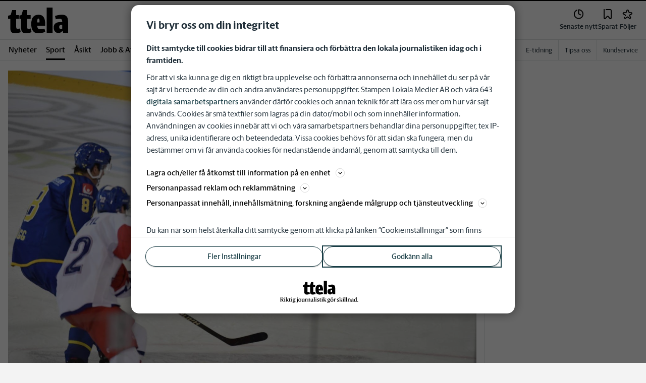

--- FILE ---
content_type: application/javascript; charset=UTF-8
request_url: https://www.ttela.se/_next/static/chunks/2673-2a8d911bfa1c22a6.js
body_size: 16951
content:
"use strict";(self.webpackChunk_N_E=self.webpackChunk_N_E||[]).push([[2673],{80086:function(e,n,t){t.d(n,{e:function(){return o}});var r=t(52676),i=t(75271),a=t(20055);let s=(0,i.forwardRef)((e,n)=>{let{title:t,onClick:i,href:a,className:s,children:o,callback:l,isDisabled:c,fontWeight:d,...u}=e,h=async e=>{"function"==typeof l&&l(),"function"==typeof i&&i(e)};return(0,r.jsx)("a",{...u,title:t,href:a,className:s,onClick:h,ref:n,children:o||t})});s.displayName="Anchor";let o=(0,a.ZP)(s).withConfig({componentId:"sc-2b601567-0"})(["pointer-events:",";font-weight:",";"],e=>{let{isDisabled:n=!1}=e;return n?"none":"all"},e=>{let{fontWeight:n="inherit"}=e;return n})},62329:function(e,n,t){t.d(n,{s:function(){return x}});var r=t(52676),i=t(36504),a=t(43770),s=t(96247),o=t(2774),l=t(60184),c=t(98243),d=t(65134),u=t.n(d),h=t(20055),p=t(78613),m=t(51133);let x=e=>{let{article:n,showPrefix:t=!0}=e,{isSm:i,screenSizesResolved:a}=(0,c.yK)(),[s]=n.nativeCompanies||[];if(!s||!a)return null;let{url:o,name:l,politicalMessage:d}=s,u=(0,m.oE)(n)??!1;return(0,r.jsx)(p.j,{slotId:`native-bar-${n.uuid}`,children:(0,r.jsx)(g,{url:o,name:l,politicalMessage:d,showPrefix:t,isSponsored:u,withPoliticalMessage:void 0!==d,isSm:i})})},g=e=>{let{url:n,name:t,politicalMessage:o,showPrefix:l,isSponsored:c,withPoliticalMessage:d,isSm:h}=e,p={labelTag:d?"Politiskt reklammeddelande":"Annons",sponsorPrefix:d?"Sponsor: ":"Inneh\xe5llet presenteras av:",infoLink:o?.infoLink||"",messageConnection:o?.messageConnection||""};return(0,r.jsx)(f,{className:"c-native__label","data-testid":"article-native-bar_label-container",children:(0,r.jsx)(i.W,{children:(0,r.jsxs)(a.Kq,{spacing:s.t.Spacing2,direction:d?"column":"row",flexProps:{justifyContent:d&&h?"center":"space-between",alignItems:d?"center":void 0},children:[(0,r.jsx)(v,{children:p.labelTag}),(0,r.jsxs)(a.Kq,{spacing:h?s.t.Spacing2:s.t.Spacing16,direction:d&&h?"column":"row",flexProps:{justifyContent:d?"center":"space-between",alignItems:d?"center":void 0},children:[n?(0,r.jsx)(u(),{href:n,rel:c?void 0:"sponsored",target:"_blank",passHref:!0,children:l&&(0,r.jsxs)(j,{textAlign:d?"center":"right",children:[p.sponsorPrefix," ",(0,r.jsx)("span",{children:t})]})}):l&&(0,r.jsxs)(j,{textAlign:d?"center":"right",children:[p.sponsorPrefix," ",(0,r.jsx)("span",{children:t})]}),d&&p.messageConnection&&(0,r.jsxs)(j,{textAlign:"center",children:["Meddelandet \xe4r kopplat till:"," ",(0,r.jsx)("span",{children:p.messageConnection})]})]}),d&&p.infoLink&&(0,r.jsx)(u(),{href:p.infoLink,target:"_blank",passHref:!0,children:(0,r.jsxs)(j,{children:["Mer information:"," ",(0,r.jsx)("span",{className:"blue-link",children:"Transparensmeddelande"})]})})]})})})},f=h.ZP.div.withConfig({componentId:"sc-66c93477-0"})(["",";",";background-color:var(--native-yellow);"],(0,o.Dh)({py:1}),(0,l.c)({fontFamily:"var(--font-family-sans-serif)",fontSize:"0.875rem"})),v=h.ZP.span.withConfig({componentId:"sc-66c93477-1"})(["",";text-transform:uppercase;color:var(--gray-800);"],(0,l.c)({fontWeight:"bold"})),j=h.ZP.div.withConfig({componentId:"sc-66c93477-2"})(["color:var(--gray-800);span{",";}.blue-link{color:var(--link-blue);}",""],(0,l.c)({fontWeight:"bold"}),l.c)},78488:function(e,n,t){t.d(n,{D1:function(){return u},E2:function(){return d},JU:function(){return l},R9:function(){return c}});var r=t(2774),i=t(60184),a=t(20055),s=t(64947),o=t(57050);let l=(0,a.ZP)(s.oY).withConfig({componentId:"sc-89f2c289-0"})(["background-color:var(--rounded-icon-background);border:1px solid var(--icon-color);display:flex;justify-content:center;align-items:center;svg{fill:var(--white);}&:hover{background-color:var(--white);border:1px solid var(--corp-color-darken);svg{fill:var(--corp-color-darken);}}"]),c=a.ZP.a.withConfig({componentId:"sc-89f2c289-1"})([""," "," display:flex;width:4.6875rem;align-items:center;justify-content:space-between;height:var(--header-row-height);color:var(--icon-color);&:hover{color:var(--icon-color);text-decoration:none;}span{width:2.5rem;text-align:right;","}"],(0,r.Dh)({ml:"auto"}),r.Dh,(0,i.c)({lineHeight:1,fontSize:"11px"})),d=a.ZP.button.withConfig({componentId:"sc-89f2c289-2"})(["height:var(--header-row-height);color:var(--back-button-text-color);"," display:flex;align-items:center;background:transparent;border:none;body.is-header-sticky &{height:var(--header-height-sticky);}span{",";","}"],(0,r.Dh)({p:0}),(0,i.c)({fontSize:"14px",fontWeight:500}),(0,r.Dh)({ml:"-4px"})),u=(0,a.ZP)(o.Z).withConfig({componentId:"sc-89f2c289-3"})([""])},91044:function(e,n,t){t.d(n,{$8:function(){return c},Ak:function(){return o},pK:function(){return l}});var r=t(95520),i=t(2774),a=t(20055),s=t(11626);let o=(0,a.ZP)(s.Vh).withConfig({componentId:"sc-35af0fa2-0"})(["position:relative;border-top:2px solid var(--corp-color-primary);",""],(0,i.Dh)({pb:"2px"})),l=a.ZP.div.withConfig({componentId:"sc-35af0fa2-1"})([""," cursor:pointer;"," display:flex;align-items:center;justify-content:space-between;"],r.ko,(0,i.Dh)({px:3,py:3})),c=a.ZP.div.withConfig({componentId:"sc-35af0fa2-2"})(["display:grid;grid-template-rows:0fr;transition:grid-template-rows 0.3s ease-out;",""],e=>{let{isOpen:n=!1}=e;return n&&(0,a.iv)(["grid-template-rows:1fr;"])})},58821:function(e,n,t){t.d(n,{U:function(){return x}});var r=t(52676),i=t(75271),a=t(45679),s=t(45508),o=t(77649),l=t(58675),c=t(83301),d=t(17871),u=t(49025),h=t(25147),p=t(8988),m=t(39134);let x=e=>{let{value:n,autoFocus:t=!0,handleBlur:x,withPostMessage:g}=e,f=(0,l.oR)().getFullTitleName(),v=(0,l.ZL)(),j=(0,c.useRouter)(),{register:b,handleSubmit:k,setFocus:w,reset:y}=(0,a.cI)({defaultValues:{q:n},...!!n&&{values:{q:n??""}}}),P=(0,o.f)();return(0,i.useEffect)(()=>{t&&w("q")},[w,t]),(0,r.jsxs)(m.p.StyledForm,{onSubmit:k(e=>{(0,u.s0)("headerNavigation",`Article search with ${e.q}`);let n=`/sok/?q=${encodeURIComponent(e.q)}&sort=${p.B3}`;v?g?((0,h.ge)({url:n,isExternal:!1}),y({q:""})):j.replace(n):j.push(n)}),method:"get",children:[(0,r.jsx)(m.p.StyledSearchInput,{id:"q","data-testid":"search-form-input",...b("q",{required:"Ange ett s\xf6kord"}),placeholder:`S\xf6k p\xe5 hela ${f}`,onBlur:()=>{x&&P&&x()}}),(0,r.jsxs)(d.g.SearchButton,{type:"submit",onBlur:()=>{x&&!P&&x()},children:[(0,r.jsx)(s.W,{href:"icon-search",className:"c-icon c-icon-primary c-icon--20"}),(0,r.jsx)("span",{className:"visuallyhidden",children:"S\xf6k"})]})]})}},39225:function(e,n,t){t.d(n,{Wd:function(){return u},ru:function(){return p},vE:function(){return h}});var r=t(52676),i=t(45508),a=t(82187),s=t.n(a),o=t(65134),l=t.n(o),c=t(49025),d=t(76490);let u=e=>{let{title:n,children:t}=e;return(0,r.jsx)(d.l.SubmenuList,{className:"c-header__submenu",id:`sub-department-${n.toLowerCase()}`,children:t})},h=e=>{let{url:n,title:t,active:i,parentTitle:a,handleBlur:s}=e;return(0,r.jsx)(d.l.SubmenuListItem,{className:i?"is-menu-current":"",onBlur:e=>{e.stopPropagation(),s?.()},children:(0,r.jsx)(l(),{href:n,prefetch:!1,onClick:()=>(0,c.s0)("headerNavigation",`${a}/${t}`),children:t})},`sub-menu-item-${t}`)},p=e=>{let{handleClick:n,isActive:t,darkMode:a=!1}=e,o=s()("c-icon c-icon-primary c-icon--24",{"icon--light":a});return(0,r.jsx)(d.l.SubmenuToggleButton,{onClick:n,"aria-label":`${t?"\xd6ppna":"St\xe4ng"} undermeny`,children:(0,r.jsx)(i.W,{href:t?"icon-chevron-up":"icon-chevron-down",className:o})})}},76490:function(e,n,t){t.d(n,{W:function(){return A},l:function(){return Z}});var r=t(95520),i=t(43770),a=t(13327),s=t(2774),o=t(60184),l=t(65134),c=t.n(l),d=t(20055),u=t(11626),h=t(5474),p=t(80086),m=t(91044),x=t(64947),g=t(94787),f=t(21971);let v=(0,d.ZP)(r.hU).withConfig({componentId:"sc-491bdf5a-0"})(["border:0;background-color:transparent;"," cursor:pointer;color:var(--corp-color-darken);&:hover{color:var(--corp-color-primary);}.icon--dark{color:var(--corp-color-darken);fill:var(--corp-color-darken);}.icon--light{color:var(--white);fill:var(--white);}"],(0,s.Dh)({px:0})),j=d.ZP.span.withConfig({componentId:"sc-491bdf5a-1"})(["display:flex;align-items:center;justify-content:space-between;"," "," "," ",""],(0,o.c)({fontFamily:"var(--font-family-sans-serif)",fontWeight:700,fontSize:"1.5rem"}),(0,s.Dh)({py:2,px:3,mb:0}),o.c,s.Dh),b=(0,d.ZP)(m.Ak).withConfig({componentId:"sc-491bdf5a-2"})(["border-top:none;"," &.expandable-open{","{border-radius:4px 4px 0 0 !important;}}"],(0,s.Dh)({pb:0}),j),k=d.ZP.ul.withConfig({componentId:"sc-491bdf5a-3"})([""," display:none;"],h.$),w=(0,d.iv)(["color:var(--gray-800);display:block;&:hover{opacity:0.8;text-decoration:none;}"]),y=(0,d.iv)(["color:var(--icon-color);height:var(--header-row-height);cursor:pointer;",";display:inline-flex;align-items:center;position:relative;border-left:1px solid transparent;border-right:1px solid transparent;&:hover{opacity:0.5;text-decoration:none;}&:focus-visible{border:1px solid rgb(0,95,204);outline:none;border-radius:3px;}body.is-header-sticky &{@media ","{height:var(--header-height-sticky);",";}}body.is-longread-menu-open &{height:2.5rem;",";}li.is-active &{position:relative;@media ","{&::after{content:'';height:3px;width:100%;position:absolute;left:0;bottom:0;background-color:var(--corp-color-darken);}}}svg{&.icon-white{fill:var(--white);}}"],(0,o.c)({fontSize:"1rem",fontWeight:"500",lineHeight:"1.5rem"}),a.U.md,(0,o.c)({lineHeight:"var(--header-height-sticky)"}),(0,o.c)({lineHeight:"2.5rem"}),a.U.lg),P=d.ZP.nav.withConfig({componentId:"sc-491bdf5a-4"})(["color:var(--gray-800);position:relative;height:var(--category-menu-height);display:flex;max-width:100%;height:100%;@media ","{max-width:38%;width:auto;align-items:center;}@media ","{max-width:48%;}","{display:none;}"],a.U.lg,a.U.xl,v),S=d.ZP.li.withConfig({componentId:"sc-491bdf5a-5"})(["",""],(0,s.Dh)({pr:3})),C=d.ZP.ul.withConfig({componentId:"sc-491bdf5a-6"})([""," white-space:nowrap;overflow-x:auto;&::-webkit-scrollbar{display:none;}overflow:-moz-scrollbars-none;-ms-overflow-style:none;-webkit-overflow-scrolling:touch;scrollbar-width:none;display:flex;"," "," @media ","{align-items:center;height:var(--header-row-height);}body.is-header-sticky &{@media ","{height:var(--header-height-sticky);border-left:1px solid var(--border-divide-color);","}}body.is-longread-menu-open &{@media ","{height:2.5rem;",";}}body.is-longread-menu-open &{border-left:none;","}.c-header__menu__item.has-dropdown:hover,.c-header__menu__item.is-menu-expanded{","{@media ","{"," display:flex;flex-direction:column;position:absolute;top:100%;background-color:var(--white);border-radius:0 0 4px 4px;min-width:130px;z-index:var(--zindex-dropdown);border-bottom:1px solid var(--border-color);border-top:1px solid var(--border-color);li:first-child a{border-top:none;}a{",";"," display:block;text-decoration:none;color:var(--gray-800);border-top:1px solid var(--border-divide-color);&:hover{opacity:0.8;}}}}}.c-header__menu__item.is-active{color:var(--gray-800);}","{&:last-child{","}}"],h.$,(0,s.Dh)({pr:3}),e=>{let{numOfItems:n}=e;return n&&n>6&&(0,d.iv)(["&:after{content:'';display:block;height:100%;background:linear-gradient( 90deg,hsla(0,0%,100%,0) 0,hsla(0,0%,100%,0.5) 25%,var(--theme-gradient-shadow) );pointer-events:none;position:absolute;right:0px;top:0px;width:20px;z-index:var(--zindex-bring-forward);}"])},a.U.lg,a.U.md,(0,s.Dh)({pl:3}),a.U.md,(0,o.c)({lineHeight:"2.5rem"}),(0,s.Dh)({pl:0}),k,a.U.xl,h.$,(0,s.Dh)({px:3,py:2}),(0,o.c)({fontSize:"1rem"}),S,(0,s.Dh)({pr:0})),L=(0,d.ZP)(S).withConfig({componentId:"sc-491bdf5a-7"})(["color:var(--white);.c-icon{"," width:24px;height:24px;}","{color:var(--white);&:hover{opacity:0.8;text-decoration:none;}}#bapluslogo > svg{fill:var(--white);}"],(0,s.Dh)({mr:3}),p.e),_=(0,d.ZP)(c()).withConfig({componentId:"sc-491bdf5a-8"})(["",";"],y),I=d.ZP.li.withConfig({componentId:"sc-491bdf5a-9"})([""]),N=(0,d.ZP)(r.zx).withConfig({componentId:"sc-491bdf5a-10"})(["display:flex;justify-content:space-between;flex-direction:column;"," line-height:24px;color:var(--icon-color);border:none;border-radius:0;min-width:2.5rem;",""],(0,s.Dh)({px:0}),f.Iu),M=d.ZP.ul.withConfig({componentId:"sc-491bdf5a-11"})([""," overflow-x:visible;border-bottom:1px solid var(--border-divide-color);","{display:flex;flex-direction:row;align-items:center;justify-content:space-between;flex-wrap:wrap;&.main_menu_item{",";a{","}}&.is-menu-expanded{","{width:100%;display:block;"," a{"," "," ","}}}&:nth-last-child(2){border-bottom:1px solid var(--border-divide-color);}}"],h.$,S,(0,s.Dh)({pl:4,pr:3,py:2}),(0,o.c)({fontSize:"1.25rem"}),k,(0,s.Dh)({pl:3}),(0,o.c)({fontSize:"1.125rem"}),w,(0,s.Dh)({py:1})),T=(0,d.ZP)(i.Kq).withConfig({componentId:"sc-491bdf5a-12"})(["background-color:var(--white);","{display:block;}.my-pages-section{","{background-color:var(--corp-color-darken);color:var(--white);",";border-radius:4px;"," svg{fill:var(--white);}}}","{background-color:var(--corp-color-darken);position:static;height:auto;border-top:none;> ","{",";","{",";}}}"],v,j,(0,o.c)({fontSize:"1.25rem",fontWeight:500}),(0,s.Dh)({pt:2}),x.T9,g.h.VerticalList,(0,o.c)({fontSize:"1.125rem"}),g.h.NestedDropdownElements,(0,o.c)({fontSize:"1rem"})),A=(0,d.ZP)(u.zy).withConfig({componentId:"sc-491bdf5a-13"})(["width:auto;@media ","{max-width:445px;}@media ","{max-width:650px;}","{width:100%;max-width:none;","}"],a.U.lg,a.U.xl,P,(0,s.Dh)({pl:3})),Z={MainMenu:P,MainMenuList:C,MenuLinkItem:_,SubmenuList:k,SubmenuListItem:I,ToggleButton:N,SubmenuToggleButton:v,ListItem:S,ServiceLinkItem:L,StyledMenuStack:T,StyledSubtitle:j,ExpandableMenu:b,MobileCategoryList:M}},38941:function(e,n,t){t.d(n,{V:function(){return h},u:function(){return p}});var r=t(52676),i=t(76622),a=t(13327),s=t(85537),o=t(20055),l=t(80086),c=t(62329),d=t(43994),u=t(51133);let h=()=>{let e=(0,s.T)();return e?.native?(0,r.jsx)(m,{children:(0,r.jsx)(i.Z,{enabled:!0,top:0,innerZ:"var(--zindex-fixed)",children:(0,r.jsx)(c.s,{article:e})})}):null},p=e=>{let{testId:n}=e,t=(0,s.T)();if(!t?.native)return null;let[i]=t?.nativeCompanies||[],a=i&&i.image?`${(0,u.K1)(i.uuid)}/${i.image}`:null;return(0,r.jsx)(r.Fragment,{children:a&&i.url?(0,r.jsx)(l.e,{rel:"sponsored",href:i.url,target:"_blank",children:(0,r.jsx)(x,{src:a,"data-testid":n})}):a?(0,r.jsx)(x,{src:a,"data-testid":n}):null})},m=o.ZP.div.withConfig({componentId:"sc-8794d82f-0"})(["& a{color:var(--corp-color-darken);&:hover{text-decoration:none;}}"]),x=(0,o.ZP)(d.E).withConfig({componentId:"sc-8794d82f-1"})(["max-height:100px;max-width:200px;position:absolute;display:block;left:0;top:0;left:16px;z-index:10;@media ","{max-width:none;}"],a.U.lg)},21971:function(e,n,t){t.d(n,{b6:function(){return y},kc:function(){return M},Iu:function(){return I}});var r=t(52676),i=t(45508),a=t(2774),s=t(60184),o=t(66991),l=t(80920),c=t(92837),d=t(63606),u=t(58675),h=t(83301),p=t(20055),m=t(11626),x=t(57050),g=t(49025),f=t(78488);let v=e=>{let{isLongRead:n,mr:t}=e,i=n?{"--icon-color":"var(--white)","--appshare-background-color":"transparent"}:{"--appshare-background-color":"var(--corp-color-darken)"};return(0,r.jsxs)(f.R9,{id:"app-share",href:"share:",mr:t,style:i,onClick:()=>(0,g.s0)("articleShare",{eventAction:"share app"}),children:[(0,r.jsx)("span",{children:"Dela artikeln"}),(0,r.jsx)(f.JU,{type:"button",style:i,children:(0,r.jsx)(x.Z,{className:"c-icon c-icon--16",href:"#icon-share"})})]})};var j=t(88464),b=t(42901),k=t(88179),w=t(64947);let y=e=>{let{isLongread:n}=e,{isAppArticle:t}=(0,o.u)(),[a]=(0,d.nu)(),[s,u]=(0,c.ip)(),p=(0,h.useRouter)().asPath,{featureFlags:{enableAuth0:x}}=(0,l.c)();return(0,r.jsxs)(r.Fragment,{children:[t?(0,r.jsx)(v,{isLongRead:n}):(0,r.jsxs)(r.Fragment,{children:[(0,r.jsx)(P,{}),(0,r.jsx)(S,{}),(0,r.jsx)(C,{})]}),!a&&n&&(0,r.jsx)(m.sw,{children:(0,r.jsx)(M,{children:x.enabled?(0,r.jsx)(_,{href:(0,b.B)(b.Y.LOGIN,"",x.enabled,p),"aria-label":(0,k.s)("link","login"),children:(0,r.jsx)(i.W,{className:"c-icon--24",href:"icon-menu-user"})}):(0,r.jsx)(w.oY,{onClick:()=>u(!s),children:(0,r.jsx)(i.W,{className:"c-icon--24",href:"icon-menu-user"})})})})]})},P=()=>{let e=u.lP()?.newsFeedLinkButton,n=e?.icon,t="latest-news"===n,i=t?"/nyheter/senaste-nytt":e?.url,a=t?"Senaste nytt":e?.title,s=`icon-${n}`;return i?(0,r.jsx)(N,{"data-testid":"header__news-feed",children:(0,r.jsx)(L,{url:i,iconHref:s,text:a})}):null},S=()=>{let{mypages:e}=(0,u.Jx)(),n=e?.readLater,t=n?.readLaterPageLink?.url;return[n?.isActive,t].every(Boolean)?(0,r.jsx)(m.sw,{children:(0,r.jsx)(N,{"data-testid":"header__save-article",children:(0,r.jsx)(L,{url:t,iconHref:"icon-bookmark",text:"Sparat"})})}):null},C=()=>{let{mypages:e}=(0,u.Jx)(),n=e?.followPage?.followPageLink;return n?(0,r.jsx)(N,{"data-testid":"header__follow",children:(0,r.jsx)(L,{url:n?.url,iconHref:"icon-follow",text:n?.title||"F\xf6ljer"})}):null},L=e=>{let{url:n,iconHref:t,text:a}=e;return n&&a?(0,r.jsxs)(j.A,{href:n,onClick:()=>(0,g.s0)("headerNavigation",a),children:[(0,r.jsx)("div",{children:(0,r.jsx)(i.W,{className:"c-icon c-icon-primary c-icon--24",href:t})}),(0,r.jsx)(m.F6,{children:(0,r.jsx)(m.gt,{children:(0,r.jsx)("span",{children:a})})})]}):null},_=p.ZP.a.withConfig({componentId:"sc-4808cdb0-0"})(["background-color:var(--rounded-icon-background);color:var(--rounded-icon-color);border-radius:50%;"," svg{color:var(--rounded-icon-color);fill:var(--rounded-icon-color);}"],(0,a.Dh)({py:"2px",px:"3px"})),I=(0,p.iv)(["> div:first-child{height:24px;display:flex;align-items:center;}svg{fill:var(--icon-color);}&:hover{text-decoration:none;opacity:0.7;}span{",";text-align:center;}"],(0,s.c)({fontSize:"0.875rem",fontWeight:500,lineHeight:"1rem"})),N=p.ZP.div.withConfig({componentId:"sc-4808cdb0-1"})(["a{display:flex;flex-direction:column;align-items:center;justify-content:space-between;color:var(--gray-800);min-width:2.5rem;","}"],I),M=p.ZP.div.withConfig({componentId:"sc-4808cdb0-2"})(["width:2.5rem;display:flex;justify-content:center;"])},17871:function(e,n,t){t.d(n,{g:function(){return d}});var r=t(95520),i=t(13327),a=t(2774),s=t(60184),o=t(20055);let l=o.ZP.div.withConfig({componentId:"sc-315c4111-0"})(["@media ","{position:absolute;top:calc(var(--category-menu-height) + 1px);background-color:var(--white,#fff);right:-1px;",";z-index:var(--zindex-popover);box-shadow:var(--border-shadow);border-radius:0 0 4px;border:1px solid var(--border-divide-color);border-width:0 1px 1px;width:var(--search-input-width);.is-header-sticky &{top:var(--header-height-sticky);}}"],i.U.lg,(0,a.Dh)({p:3})),c=o.ZP.form.withConfig({componentId:"sc-315c4111-1"})(["position:relative;"]),d={SearchWrapper:l,SearchBoxContent:o.ZP.div.withConfig({componentId:"sc-315c4111-2"})(["position:relative;display:flex;width:100%;"]),SearchButton:(0,o.ZP)(r.zx).withConfig({componentId:"sc-315c4111-3"})(["color:var(--gray-800);position:absolute;right:16px;top:50%;transform:translateY(-57%);z-index:1;"]),SearchForm:c,ResultsTitle:o.ZP.div.withConfig({componentId:"sc-315c4111-4"})(["@media ","{","}@media ","{","}span.results-title{",";}span.results-title:before{content:open-quote;}span.results-title:after{content:close-quote;}"],i.U.md,(0,a.Dh)({px:3}),i.U.lg,(0,a.Dh)({px:0}),(0,s.c)({fontWeight:"700"}))}},13618:function(e,n,t){t.d(n,{Y:function(){return p}});var r=t(52676);t(75271);var i=t(36504),a=t(28508),s=t(96247),o=t(58675),l=t(65134),c=t.n(l),d=t(64947),u=t(76490),h=t(49025);let p=e=>{let{isMobile:n,overflow:t,...l}=e,p=(0,o.oR)(),{inReview:m}=(0,o.MI)(),x=m?p.cmsSettings.sitemap.map(e=>{let{index:n,pages:t}=e;return{index:n,pages:t.filter(e=>{let{hideReview:n}=e;return!n})}}):p.cmsSettings.sitemap,g=n?d.DU:d.HN;return(0,r.jsxs)(g,{overflow:t,...l,children:[(0,r.jsx)(a.L,{value:{mobile:s.t.Spacing16,desktop:s.t.Spacing32}}),(0,r.jsxs)(i.W,{children:[!n&&(0,r.jsxs)(r.Fragment,{children:[(0,r.jsx)(u.l.StyledSubtitle,{title:"A-Z",p:0,children:"Alla \xe4mnen A-\xd6"}),(0,r.jsx)(a.L,{value:{mobile:s.t.Spacing16,desktop:s.t.Spacing32}})]}),(0,r.jsx)(d.d0,{children:x?.length&&x.map(e=>(0,r.jsxs)(d.hX,{children:[!n&&(0,r.jsx)(d.bM,{}),(0,r.jsx)(d.Mq,{children:e.index}),e.pages.map((e,n)=>(0,r.jsx)(c(),{href:e.url,onClick:()=>(0,h.s0)("headerNavigation",`A-\xd6/${e.title}`),children:e.title},e.url+n)),(0,r.jsx)(a.L,{value:s.t.Spacing16})]},e.index))}),(0,r.jsx)(a.L,{value:{mobile:s.t.Spacing16,desktop:s.t.Spacing64}})]})]})}},32673:function(e,n,t){t.r(n),t.d(n,{SimplifiedHeader:function(){return eK},default:function(){return eV}});var r=t(52676),i=t(75271),a=t(82187),s=t.n(a),o=t(78703),l=t(92837),c=t(63606),d=t(83301),u=t(11626),h=t(66991),p=t(58675),m=t(67704),x=t.n(m),g=t(78488);let f=e=>{let{isLongRead:n}=e,{back:t}=(0,d.useRouter)(),i={"--back-button-text-color":`var(--${n?"white":"black"})`};return(0,r.jsxs)(g.E2,{onClick:()=>t(),title:"tillbaka",style:i,children:[(0,r.jsx)(g.D1,{className:"c-icon",href:"#icon-arrow-ios"}),(0,r.jsx)("span",{children:"Tillbaka"})]})};var v=t(88464),j=t(751),b=t(64947),k=e=>{let{testId:n}=e,{header:t}=(0,p.Jx)(),i=(0,p.oR)(),{isAppArticle:a,isLongRead:s}=(0,h.u)(),o=t.useTempLogo&&!s;return a?(0,r.jsx)(f,{isLongRead:s}):(0,r.jsx)(b.eb.Brand,{id:"ref-header-publisher","data-testid":n,children:(0,r.jsx)(v.A,{href:t.url?t.url:"/","aria-label":`${t.name}'s etta`,children:o?(0,r.jsx)(x(),{src:`/images/${i.brandShortName.toLocaleLowerCase()}/logo/temp-header-logo.svg`,alt:"",className:`header-brand temp-${i.brandShortName.toLowerCase()}`,width:100,height:100}):(0,r.jsx)(j.Z,{shortname:i.brandShortName,className:`header-brand ${i.brandShortName.toLowerCase()}`,preserveAspectRatio:"xMinYMid meet"})})})},w=t(38941),y=t(70581),P=t(13398),S=t(42734),C=t(36504),L=t(43770),_=t(96247),I=t(45508),N=t(77649),M=t(76490),T=t(39225),A=t(49025),Z=t(86070),z=e=>{let{title:n,url:t,isTabbingBackward:a,subMenu:o=[],className:l,closeOnTab:c}=e,{query:{path:u},asPath:h}=(0,d.useRouter)(),p=t.toLowerCase(),m=h===Z.MY&&p===Z.Qu,x=u&&u.length&&`/${u[0].toLowerCase()}`===p,g=o.length>0,[f,v]=(0,i.useState)(!1),j=p===Z.Qu?Z.MY:p,b=s()(l,"c-header__menu__item",{"is-active":h===p||m||x,"has-dropdown":g,"is-menu-expanded":f}),k=(0,i.useCallback)(()=>v(e=>!e),[]);(0,i.useEffect)(function(){let e=()=>{v(!1)};return d.Router.events.on("routeChangeComplete",e),()=>{d.Router.events.off("routeChangeComplete",e)}},[f]);let w=(0,i.useCallback)(()=>{a&&v(!1)},[a]);return(0,r.jsxs)(M.l.ListItem,{className:b,onBlur:w,children:[(0,r.jsx)(M.l.MenuLinkItem,{href:j,"aria-expanded":f,title:n,onClick:()=>(0,A.s0)("headerNavigation",n),onFocus:c?k:void 0,children:n}),g&&(0,r.jsx)(T.ru,{isActive:f,handleClick:k}),g&&(0,r.jsx)(T.Wd,{title:n,children:o.map((e,t)=>{let{url:i,title:s}=e,l=o.length-1===t;return(0,r.jsx)(T.vE,{title:s,parentTitle:n,url:i.toLowerCase(),handleBlur:c&&l&&!a?()=>v(!1):void 0},s)})},n)]})},E=t(95520);let D=i.useLayoutEffect;var R=t(38340),W=t(58821),U=t(17871);let q=(0,i.forwardRef)(function(e,n){let{onBlur:t}=e,i=(0,R.J)().get("q")??"";return(0,r.jsx)(U.g.SearchWrapper,{ref:n,className:"search-wrapper",children:(0,r.jsx)(W.U,{value:i,handleBlur:t})})}),$=()=>{let[e,n]=(0,i.useState)(!1),t=(0,i.useRef)(null),a=(0,i.useRef)(null);return!function(e,n){let t=(0,i.useRef)(n);D(()=>{t.current=n},[n]),(0,i.useEffect)(()=>{let n=n=>{let r=n.target;r.isConnected&&(Array.isArray(e)?e.filter(e=>!!e).every(e=>!e.current?.contains(r)):e.current&&!e.current.contains(r))&&t.current(n)};return document.addEventListener("mousedown",n),document.addEventListener("touchstart",n),()=>{document.removeEventListener("mousedown",n),document.removeEventListener("touchstart",n)}},[e])}([t,a],()=>n(!1)),(0,r.jsxs)(b.cB,{title:"S\xf6k","data-testid":"search-toggle_search-area",children:[(0,r.jsx)(E.zx,{ref:t,onClick:()=>{(0,A.s0)("headerNavigation","S\xf6k"),n(e=>!e)},id:"site-search",variant:"text",children:(0,r.jsx)(I.W,{href:"icon-search",className:"c-icon c-icon-primary c-icon--20"})}),e?(0,r.jsx)(q,{ref:a,onBlur:()=>n(!1)}):null]})};var F=e=>{let{testId:n,isDesktop:t}=e,i=(0,p.oR)().cmsSettings.menu,{inReview:a}=(0,p.MI)(),s=(0,N.f)();return(0,r.jsxs)(r.Fragment,{children:[(0,r.jsx)(M.l.MainMenu,{role:"navigation","data-testid":n,className:n,children:(0,r.jsx)(M.l.MainMenuList,{numOfItems:i?.length,children:i?.map((e,n)=>r.jsx(z,{isTabbingBackward:s,closeOnTab:t,...e},e.title+n))})}),!a&&(0,r.jsx)(u.sw,{children:(0,r.jsxs)(u.p9,{children:[(0,r.jsx)(u.gt,{children:(0,r.jsx)(b.G7,{children:(0,r.jsx)(M.l.MenuLinkItem,{href:"/meny/a-o","aria-label":"A-\xd6",onClick:()=>(0,A.s0)("headerNavigation","A-\xd6"),children:(0,r.jsx)(I.W,{href:"icon-a-to-z",className:"c-icon c-icon-primary c-icon--24"})})})}),(0,r.jsx)($,{})]})})]})};let O=e=>{let{handleClick:n,name:t,isActive:i,iconHref:a="icon-menu",eventAction:s}=e;return(0,r.jsxs)(M.l.ToggleButton,{id:"navBtn","aria-label":t,title:t,onClick:()=>{n(),(0,A.s0)("headerNavigation",s)},"data-testid":"menu-toggle_toggle-button",children:[(0,r.jsx)("div",{children:(0,r.jsx)(I.W,{className:"c-icon--24",href:i?"icon-menu-close":a})}),(0,r.jsx)(u.F6,{children:(0,r.jsx)(u.gt,{children:(0,r.jsx)("span",{children:t})})})]})};var B=t(7713),H=t(80920),J=t(23033),K=t(65134),Y=t.n(K);let V=e=>{let{text:n,size:t="small",testId:i}=e,a=(0,p.fz)({defaultUrl:"/prenumerera?linkattribution=header",queryString:"?linkattribution=header"});return(0,r.jsx)(Y(),{href:a,onClick:()=>(0,A.s0)("headerNavigation","Prenumerera"),children:(0,r.jsx)(E.WT,{id:"subscriptionButton",variant:"promo",size:t,"data-testid":i&&i,children:n||"Prenumerera"})})},Q=()=>{let e=(0,p.Jx)(),n=e?.header?.info?.motto,[t]=(0,c.nu)();return n?(0,r.jsx)(b.mX,{isLoggedIn:t,children:n}):null},G=e=>{let{testId:n,onClickCallback:t}=e,[i,a]=(0,l.ip)();return(0,r.jsx)(E.zx,{className:`--login ${i?"active":""}`,variant:"tertiary",title:"Logga in",size:"small",role:"button","data-testid":n||"",onClick:()=>{a(!0),t?.()},children:"Logga in"})};var X=t(98243),ee=t(77626),en=t(80086),et=t(63360),er=t(94787),ei=t(42901),ea=e=>{let{setShowMenu:n,pages:t=[],withTitle:i,show:a=!0,closeOnBlur:s}=e,[,o]=(0,l.ip)(),d=(0,c.bP)(),{refreshSession:u}=(0,c.kP)(),{ssoActions:h}=(0,J.AM)(),m=()=>n(!1),x=(0,N.f)(),g=(0,p.oR)().getSiteBaseUrl(),f=`${g}/logout`,{featureFlags:{enableAuth0:v}}=(0,H.c)();return a?(0,r.jsxs)(b.T9,{children:[i?(0,r.jsx)(M.l.StyledSubtitle,{fontWeight:500,fontSize:"1.5rem",px:3,children:"Mina sidor"}):null,(0,r.jsx)(et.M,{pages:t,children:v.enabled?(0,r.jsx)(er.h.ListElement,{"data-testid":"menu-list_logout-button",onClick:()=>{(0,A.s0)("userLogout")},children:(0,r.jsx)(en.e,{href:(0,ei.B)(ei.Y.LOGOUT,"",v.enabled,f),fontWeight:500,children:(0,r.jsx)(er.h.ItemSpan,{children:"Logga ut"})})}):(0,r.jsx)(er.h.ListElement,{"data-testid":"menu-list_logout-button",onClick:async()=>{(0,ee.deleteCookie)("__slm_utp"),await h.logout?.(),d(),m(),(0,A.s0)("userLogout"),u(),o(!1)},children:(0,r.jsx)(E.zx,{onBlur:()=>!x&&s&&m(),children:(0,r.jsx)(er.h.ItemSpan,{children:"Logga ut"})})})})]}):null},es=t(25994);let eo=e=>{let{onClose:n}=e,{isDesktop:t,screenSizesResolved:a}=(0,X.Ce)(),[s]=(0,c.nu)();return((0,i.useEffect)(()=>{!t&&a&&n()},[t,n,a]),s)?(0,r.jsx)(er.h.FloatingMenu,{children:(0,r.jsx)(ea,{setShowMenu:n,pages:es.$w,withTitle:!0,closeOnBlur:!0})}):(0,r.jsx)("div",{"data-testid":"not-logged-in"})};var el=t(57050),ec=t(88179),ed=t(21971);let eu=e=>{let{isLongread:n,isMenuOpen:t}=e,[a,s]=(0,i.useState)(!1),[o]=(0,c.nu)(),l=(0,B.O)(a,()=>s(!1)),d=(0,N.f)();if(!o)return null;let h=n?{"--rounded-icon-background":a||t?"var(--user-menu-background, var(--corp-color-darken))":"var(--white)","--rounded-icon-color":a||t?"var(--white)":"var(--rounded-icon-color)"}:{};return(0,r.jsx)(u.sw,{children:(0,r.jsxs)(b.Tb,{ref:l,children:[(0,r.jsxs)(r.Fragment,{children:[(0,r.jsx)(ed.kc,{children:(0,r.jsx)(b.oY,{"data-testid":"user-navigation_user-menu-trigger",onClick:()=>{s(!a)},onBlur:()=>d&&s(!1),style:h,children:(0,r.jsx)(el.Z,{className:"c-icon--24",href:"#icon-menu-user"})})}),(0,r.jsx)(u.F6,{children:(0,r.jsx)(u.gt,{children:(0,r.jsx)(T.ru,{isActive:a,handleClick:()=>{s(!a)},darkMode:n&&!t})})})]}),a&&(0,r.jsx)(eo,{onClose:()=>s(!1),isOpen:a,isLongread:n})]})})},eh=e=>{let{withTestId:n}=e,{inReview:t}=(0,p.MI)(),[i]=(0,c.nu)(),{loginEnabled:a}=(0,p.LM)(),{ssoState:{authorized:s}}=(0,J.AM)(),o=(0,d.useRouter)().asPath,{featureFlags:{enableAuth0:l}}=(0,H.c)();return"authorized"===s.state&&"active"===s.premiumStatus||"pending"===s.state?null:(0,r.jsx)(L.Kq,{spacing:_.t.Spacing8,direction:"row",children:(0,r.jsxs)(b.PJ,{className:"header-top",children:[(0,r.jsx)(Q,{}),(0,r.jsxs)(L.Kq,{spacing:_.t.Spacing8,direction:"row",children:[!t&&(0,r.jsx)(V,{testId:n?"subscription-button_button":void 0}),!i&&a&&(l.enabled?(0,r.jsx)(E.AN,{variant:"tertiary",href:(0,ei.B)(ei.Y.LOGIN,"",l.enabled,o),onClick:()=>(0,A.s0)("headerNavigation","Logga in"),children:(0,ec.s)("link","login")}):(0,r.jsx)(G,{onClickCallback:()=>(0,A.s0)("headerNavigation","Logga in"),testId:n?"login-button":void 0}))]})]})})},ep=e=>{e.preventDefault(),window.toggleBar?.()};var em=e=>{let{iconSize:n}=e;return(0,r.jsx)(en.e,{title:"Aktivera Talande Webb",callback:()=>(0,A.s0)("headerNavigation","Talande webb"),"data-testid":"header-service-links_anchor_talande-webb",href:"#talandewebb",id:"bapluslogo",onClick:ep,children:(0,r.jsxs)(L.Kq,{spacing:{mobile:_.t.Spacing8,desktop:_.t.Spacing4},direction:"row",children:[(0,r.jsx)(el.Z,{href:"#icon-filled-audio-tool",className:`c-icon c-icon--${n??"16"}`}),(0,r.jsx)("span",{children:"Talande webb"})]})})},ex=()=>{let e=(0,p.Jx)(),{inReview:n}=(0,p.MI)(),t=e?.header,i=e?.talandeWebb?.active,a=t?.info;return(0,r.jsxs)(b.h0,{children:[a?.customLink&&a.customLink.url?(0,r.jsx)(b.Q_,{children:(0,r.jsx)(v.A,{href:a.customLink.url,prefetch:!1,onClick:()=>(0,A.s0)("headerNavigation",a?.customLink?.title??"Servicel\xe4nk"),children:a.customLink.title})}):null,a?.ePaperLink&&a.ePaperLink?.url&&!n&&a.ePaperLink.title&&(0,r.jsx)(b.Q_,{children:(0,r.jsx)(v.A,{href:a.ePaperLink.url,prefetch:!1,onClick:()=>(0,A.s0)("headerNavigation",a?.ePaperLink?.title??"Servicel\xe4nk"),"data-testid":"header-service-links_anchor_e-paper",children:a.ePaperLink.title})}),a?.tipUsLink&&a.tipUsLink.url&&(0,r.jsx)(b.Q_,{children:(0,r.jsx)(v.A,{href:a.tipUsLink.url,prefetch:!1,onClick:()=>(0,A.s0)("headerNavigation",a?.tipUsLink?.title??"Servicel\xe4nk"),"data-testid":"header-service-links_anchor_tip-us",children:a.tipUsLink.title})}),a?.customerServiceLink&&a.customerServiceLink?.url&&!n&&(0,r.jsx)(b.Q_,{children:(0,r.jsx)(v.A,{href:a.customerServiceLink.url,prefetch:!1,onClick:()=>(0,A.s0)("headerNavigation",a?.customerServiceLink?.title??"Servicel\xe4nk"),"data-testid":"header-service-links_anchor_customer-service",children:a.customerServiceLink.title})}),!!i&&(0,r.jsx)(b.Q_,{children:(0,r.jsx)(em,{})})]})};let eg=e=>{let{isLongread:n,isHeaderSticky:t,renderUnauthorizedSection:i,isNativeLongread:a,isMenuOpen:s,setIsMenuOpen:o}=e;return(0,r.jsxs)(r.Fragment,{children:[(0,r.jsxs)(b.oD,{children:[(0,r.jsxs)(u.p9,{children:[a?(0,r.jsx)(w.u,{testId:"native-longread_top-bar-image"}):(0,r.jsx)(k,{testId:"header-brand_brand"}),!n&&t&&(0,r.jsx)(M.W,{children:(0,r.jsx)(F,{testId:"menu_main-menu_sticky"})})]}),i&&(0,r.jsx)(eh,{withTestId:!0}),(0,r.jsxs)(L.Kq,{direction:"row",spacing:{mobile:_.t.Spacing12,desktop:t||n&&!s?void 0:_.t.Spacing32},children:[(0,r.jsx)(ed.b6,{isLongread:n}),(0,r.jsx)(eu,{isLongread:n,isMenuOpen:s}),n&&(0,r.jsx)(r.Fragment,{children:(0,r.jsx)(O,{handleClick:()=>{o(!s)},isActive:!!s,iconHref:"icon-hamburger",name:s?"St\xe4ng":"Meny",eventAction:s?"St\xe4ng longread meny":"\xd6ppna longread meny"})})]})]}),(!t&&!n||s)&&(0,r.jsxs)(r.Fragment,{children:[(0,r.jsx)(b.eb.Divider,{}),(0,r.jsx)(C.W,{children:(0,r.jsxs)(u.p9,{children:[(0,r.jsx)(F,{isDesktop:!0,testId:"desktop_menu"}),(0,r.jsx)(ex,{})]})})]})]})};var ef=t(13618),ev=t(947);let ej=e=>{let{onClose:n,isOpen:t}=e;return(0,r.jsx)(S.fC,{open:t,onOpenChange:n,children:(0,r.jsx)(S.h_,{children:(0,r.jsx)(ev.Ey,{"aria-label":"Mobilmeny","aria-describedby":void 0,children:(0,r.jsxs)(ev.QJ,{"aria-describedby":"Site-meny",children:[(0,r.jsx)(S.$N,{className:"visuallyhidden",children:"Site-meny"}),(0,r.jsx)(S.Be,{className:"visuallyhidden",children:"H\xe4r finns ing\xe5ngar till alla sidor och undersidor p\xe5 sajt"}),(0,r.jsx)(eg,{renderUnauthorizedSection:!1,isLongread:!0,isNativeLongread:!1,isHeaderSticky:!0,isMenuOpen:t,setIsMenuOpen:n}),(0,r.jsx)(b.eb.Divider,{}),(0,r.jsx)(ef.Y,{})]})})})})};var eb=t(28508),ek=t(88034),ew=t(63771),ey=t(60184),eP=t(33013),eS=t(52590),eC=t(20055),eL=t(6662);let e_=()=>{let e=(0,p.Jx)(),{inReview:n}=(0,p.MI)(),{mypages:t}=e,{active:i}=(0,eP.m)(),{readLater:{isActive:a,readLaterPageLink:{title:s,url:o}},newsletterPageLink:l}=t;return n?null:(0,r.jsxs)(ew.x,{variant:"secondary",children:[a&&o&&s&&(0,r.jsx)(eM,{title:s,url:o,svgType:"icon-bookmark",testId:"service-menu-links_menu-service-link_read-later"}),i&&(0,r.jsx)(eM,{title:"Korsord och spel",url:"/korsord",svgType:"icon-menu-gift",testId:"service-menu-links_menu-service-link_crossword"}),l.url&&l.title&&(0,r.jsx)(eM,{title:l.title,url:l.url,svgType:"icon-menu-newsletter",testId:"service-menu-links_menu-service-link_newsletter"})]})},eI=()=>{let e=(0,p.Jx)(),{inReview:n}=(0,p.MI)(),{header:{info:t},talandeWebb:i}=e;return n?null:(0,r.jsxs)(ew.x,{variant:"primary",children:[t?.tipUsLink&&t.tipUsLink.url&&(0,r.jsx)(eM,{title:t.tipUsLink.title,url:t.tipUsLink.url,svgType:"icon-menu-kundservice",testId:"service-menu-links_menu-service-link_tip-us"},t.tipUsLink.title),t?.customerServiceLink&&t.customerServiceLink?.url&&(0,r.jsx)(eM,{title:t.customerServiceLink.title,url:t.customerServiceLink.url,svgType:"icon-menu-phone",testId:"service-menu-links_menu-service-link_customer-service"},t.customerServiceLink.title),i?.active&&(0,r.jsx)(eT,{children:(0,r.jsx)(em,{iconSize:"24"})})]})},eN=()=>{let{inReview:e}=(0,p.MI)(),{mobileApp:n,header:{info:{ePaperLink:t}={}}}=(0,p.Jx)(),{isApp:i}=(0,p.MI)(),a=(0,p.Vm)(),{ePaperLink:s}=(0,eS.V)({brandShortName:a}),o=s||t?.url||"";return e?null:(0,r.jsxs)(ew.x,{variant:"secondary",children:[(0,r.jsx)(eb.L,{value:_.t.Spacing8}),(0,r.jsx)(M.l.StyledSubtitle,{px:0,pt:0,children:"V\xe5ra andra tj\xe4nster"}),o?(0,r.jsx)(eM,{title:"E-tidningen",url:o,svgType:"icon-menu-epaper",testId:"service-menu-links_menu-service-link_e-paper"}):null,!i&&(0,r.jsx)(eM,{title:`${a}-appen`,url:(()=>{let{userAgent:e}=(0,eL.A1)(),t=`https://apps.apple.com/se/app/id${n.ios.appstoreId}`,r=`https://play.google.com/store/apps/details?id=${n.android.package}`;return/android/i.test(e)?r:t})(),svgType:"icon-menu-app",testId:"service-menu-links_menu-service-link_app"})]})},eM=e=>{let{title:n,url:t,svgType:i,testId:a}=e;return(0,r.jsx)(v.A,{href:t,onClick:()=>(0,A.s0)("headerNavigation",n),children:(0,r.jsx)(ek.g,{text:n,iconType:i,testId:a})})},eT=eC.ZP.div.withConfig({componentId:"sc-2dcfd127-0"})(["height:3rem;display:flex;align-items:center;a{color:var(--white);","}"],(0,ey.c)({fontSize:"1.25rem",fontWeight:500})),eA=()=>{let[e,n]=(0,i.useState)(!1),t=s()("c-header__menu__item",{"is-menu-expanded":e});return(0,r.jsxs)(M.l.ListItem,{className:t,children:[(0,r.jsx)(M.l.StyledSubtitle,{py:3,children:"Alla \xe4mnen A-\xd6"}),(0,r.jsx)(T.ru,{isActive:e,handleClick:()=>n(e=>!e)}),(0,r.jsx)(T.Wd,{title:"A-\xd6",children:(0,r.jsx)("li",{children:(0,r.jsx)(ef.Y,{isMobile:!0})})},"A-\xd6")]})};var eZ=t(5078),ez=t(91044);let eE=()=>{let{pathname:e}=(0,eZ.y)(),[n,t]=(0,i.useState)(!1),a=(0,i.useCallback)(()=>t(!n),[n]);return(0,i.useEffect)(()=>{e.includes("mina-sidor")&&t(!0)},[e]),(0,r.jsxs)("div",{children:[(0,r.jsx)(M.l.ExpandableMenu,{className:`${n?"expandable-open":""}`,children:(0,r.jsxs)(M.l.StyledSubtitle,{fontWeight:500,children:[(0,r.jsxs)(L.Kq,{spacing:_.t.Spacing8,direction:"row",children:[(0,r.jsx)(I.W,{href:"icon-menu-user",className:"c-icon c-icon--24"}),(0,r.jsx)("span",{children:"Mina sidor"})]}),(0,r.jsx)(T.ru,{isActive:n,handleClick:a,darkMode:!0})]})}),(0,r.jsx)(ez.$8,{isOpen:n,children:(0,r.jsx)(ea,{setShowMenu:a,show:n,pages:es.Ny})})]})};var eD=t(2774);let eR=()=>{let{header:{menu:e}}=(0,p.Jx)(),{loginEnabled:n}=(0,p.LM)(),[t]=(0,c.nu)();return n?(0,r.jsxs)(ew.x,{variant:"secondary",children:[(0,r.jsx)(eb.L,{value:_.t.Spacing16}),(0,r.jsx)(eW,{dangerouslySetInnerHTML:{__html:(t?e?.loggedInUserText??"":e?.loggedOutUserText)??""}}),(0,r.jsxs)(eU,{spacing:_.t.Spacing16,direction:"row",children:[(0,r.jsx)(V,{size:t?"large":"small"}),!t&&(0,r.jsx)(G,{})]}),(0,r.jsx)(eb.L,{value:_.t.Spacing16})]}):null},eW=eC.ZP.div.withConfig({componentId:"sc-10cdc33c-0"})(["h2,h3{","}"],(0,ey.c)({fontFamily:"var(--font-family-sans-serif)",fontWeight:700,fontSize:"1.5rem"})),eU=(0,eC.ZP)(L.Kq).withConfig({componentId:"sc-10cdc33c-1"})([".btn--large,.btn--small,a{width:100%;&.btn.--login{max-width:450px;}&.btn--large{max-width:450px;}&:only-child{","}}"],(0,eD.Dh)({mx:"auto"})),eq=()=>{let[e]=(0,c.nu)(),{cmsSettings:{menu:n}}=(0,p.oR)(),{ssoState:{authorized:t}}=(0,J.AM)();return(0,r.jsxs)(r.Fragment,{children:[(0,r.jsx)(eb.L,{value:{mobile:_.t.Spacing16}}),(0,r.jsxs)(M.l.StyledMenuStack,{spacing:{mobile:_.t.Spacing16},children:[(0,r.jsx)(C.W,{children:(0,r.jsx)(W.U,{autoFocus:!1})}),e?null:(0,r.jsx)(C.W,{children:(0,r.jsx)(eR,{})}),"authorized"===t.state?(0,r.jsx)(r.Fragment,{children:(0,r.jsx)(C.W,{className:"my-pages-section",children:(0,r.jsxs)(L.Kq,{spacing:_.t.Spacing16,children:[(0,r.jsx)(eE,{}),(0,r.jsx)(e_,{})]})})}):null,(0,r.jsxs)("div",{children:[(0,r.jsx)(M.l.StyledSubtitle,{py:0,children:"Popul\xe4ra kategorier"}),(0,r.jsxs)(M.l.MobileCategoryList,{children:[n?.map((e,n)=>r.jsx(z,{className:"main_menu_item",...e},e.title+n)),(0,r.jsx)(eA,{})]})]}),"pending"!==t.state&&"active"!==t.premiumStatus&&e?(0,r.jsx)(C.W,{children:(0,r.jsx)(eR,{})}):null,(0,r.jsx)(C.W,{children:(0,r.jsxs)(L.Kq,{spacing:_.t.Spacing16,children:[(0,r.jsx)(eI,{}),(0,r.jsx)(eN,{})]})})]}),(0,r.jsx)(eb.L,{value:_.t.Spacing16})]})},e$=e=>{let{isLongread:n,isHeaderSticky:t,isNativeLongread:i,renderUnauthorizedSection:a,isMenuOpen:s,setIsMenuOpen:o}=e,l=(0,p.lP)(),{inReview:c}=(0,p.MI)(),d=!l?.hideCategoryMenuOnMobile,u=[!n,d,!t,!s].every(Boolean);return(0,r.jsxs)(r.Fragment,{children:[a&&(0,r.jsx)(eh,{}),(0,r.jsxs)(b.oD,{children:[(0,r.jsx)("div",{children:i?(0,r.jsx)(w.u,{testId:""}):(0,r.jsx)(k,{testId:"mobile-header-brand_brand"})}),(0,r.jsxs)(L.Kq,{spacing:_.t.Spacing12,direction:"row",children:[(0,r.jsx)(ed.b6,{isLongread:n}),!c&&(0,r.jsx)(O,{handleClick:()=>o(!s),isActive:!!s,name:s?"St\xe4ng":"Meny",eventAction:s?"St\xe4ng meny":"Meny"})]})]}),!t&&!n&&d&&u&&(0,r.jsx)(b.eb.Divider,{}),u?(0,r.jsx)(C.W,{children:(0,r.jsx)(F,{testId:"menu_main-menu"})}):null]})},eF=e=>{let{onClose:n,isOpen:t}=e;return(0,r.jsx)(S.fC,{open:t,onOpenChange:n,children:(0,r.jsx)(S.h_,{children:(0,r.jsx)(ev.Ey,{"aria-label":"Mobilmeny",className:"fullscreen-overlay",children:(0,r.jsxs)(ev.QJ,{"aria-label":"Site-meny","aria-describedby":void 0,children:[(0,r.jsx)(S.$N,{className:"visuallyhidden",children:"Site-meny"}),(0,r.jsx)(e$,{renderUnauthorizedSection:!1,isLongread:!1,isNativeLongread:!1,isHeaderSticky:!1,isMenuOpen:!0,setIsMenuOpen:n}),(0,r.jsx)(b.eb.Divider,{}),(0,r.jsx)(eq,{})]})})})})};var eO=t(76622);let eB="is-sticky-activated",eH=(0,eC.ZP)(e=>{let{enableSticky:n,top:t=0,children:i,activeClass:a,className:o,onStateChange:l}=e;return(0,r.jsx)(eO.Z,{enabled:n,top:t,activeClass:s()(a??"",eB),innerClass:o,onStateChange:l,children:i})}).withConfig({componentId:"sc-64276b4c-0"})(["z-index:var(--zindex-sticky,1020);."," > &{box-shadow:0px 8px 16px 0px rgb(0 0 0 / 20%);}width:100% !important;"],eB);var eJ=t(78613);let eK=()=>(0,r.jsxs)(r.Fragment,{children:[(0,r.jsx)(eY,{}),(0,r.jsx)(b.eb.SimpleHeaderContainer,{children:(0,r.jsx)(k,{testId:"simple-header-brand_brand"})})]}),eY=()=>{let[e,{status:n}]=(0,c.nu)(),[t,i]=(0,l.ip)();return e||"resolved"!==n?null:(0,r.jsx)(P.Z,{onClose:()=>i(!1),isOpen:t,ariaLabel:"Login",title:"Logga in",children:(0,r.jsx)(y.m,{open:!0})})};var eV=e=>{let{enableSticky:n=!0,isLongread:t=!1,isNative:a=!1}=e,[l,h]=(0,c.nu)(),[p,m]=(0,i.useState)(!1),[x,g]=(0,i.useState)(!1),f=(0,o.Dj)(),v=(0,o.ku)(),j=(0,i.useCallback)(e=>{0===e.status?(document.body.classList.remove("is-header-sticky"),f(!1)):(document.body.classList.add("is-header-sticky"),f(!0))},[f]),k=()=>{document.body.classList.toggle("is-longread-menu-open"),g(!x)},y=[t,a].every(Boolean),P=!t&&!v;(0,i.useEffect)(function(){let e=()=>{g(!1),m(!1),document.body.classList.remove("is-longread-menu-open")};return d.Router.events.on("routeChangeComplete",e),()=>{d.Router.events.off("routeChangeComplete",e)}},[x,p]);let S=t?{"--header-background-color":"transparent","--brand-fill":"var(--white)","--user-menu-background":"var(--longread-black)","--user-menu-highlight":"var(--gray-600)","--sticky-header-background":"var(--longread-black)","--container-position":"absolute","--svg-fill":"var(--white)","--svg-max-width":"14.375rem","--header-border-display":"none","--header-border-top":"2px solid transparent","--icon-color":"var(--white)","--hover-color":"var(--corp-color-darken)","--rounded-icon-background":"var(--white)","--rounded-icon-color":"var(--corp-color-darken)","--header-brand-row-height":"var(--header-height-sticky)"}:{"--hover-color":"var(--white)","--header-background-color":"var(--white)","--sticky-header-background":"var(--white)","--icon-color":"var(--corp-color-darken)","--rounded-icon-background":"var(--corp-color-darken)","--rounded-icon-color":"var(--white)","--user-menu-background":"var(--corp-color-darken)","--user-menu-highlight":"var(--corp-color-primary)","--brand-fill":"var(--corp-logo-color)"},C=s()("c-header o-grid__header",{"is-header-longread":t});return(0,r.jsxs)(r.Fragment,{children:[(0,r.jsx)(eY,{}),y?(0,r.jsx)(w.V,{}):null,(0,r.jsx)(eH,{enableSticky:n,activeClass:"is-header-sticky",className:"sticky-header-wrapper",onStateChange:j,children:(0,r.jsxs)(r.Fragment,{children:[(0,r.jsxs)(b.eb.Header,{"data-user":!!l,"data-testid":l&&"pending"!==h.status?"header-logged-in":"header-logged-out",style:S,className:C,children:[(0,r.jsx)(u.zl,{className:"skip-to-content",href:"#site-body",children:"Hoppa till inneh\xe5llet"}),(0,r.jsx)(u.sw,{children:(0,r.jsx)(u.zl,{className:"skip-to-content",href:"#site-search",children:"Hoppa till s\xf6k"})}),(0,r.jsx)(u.sw,{children:(0,r.jsx)(u.zl,{className:"skip-to-content",href:"/meny/a-o#site-body",children:"Hoppa till A-\xd6"})}),(0,r.jsx)(u.J1,{children:(0,r.jsx)(e$,{renderUnauthorizedSection:P,isLongread:t,isNativeLongread:y,isHeaderSticky:v,isMenuOpen:p,setIsMenuOpen:m})}),(0,r.jsx)(u.sw,{children:(0,r.jsx)(eg,{renderUnauthorizedSection:P,isLongread:t,isNativeLongread:y,isHeaderSticky:v,isMenuOpen:x,setIsMenuOpen:k})})]}),(0,r.jsx)(eJ.Q,{})]})}),p&&(0,r.jsx)(u.J1,{children:(0,r.jsx)(eF,{isOpen:p,onClose:()=>m(!1)})}),x&&(0,r.jsx)(u.sw,{children:(0,r.jsx)(ej,{isOpen:x,onClose:k})})]})}},70581:function(e,n,t){t.d(n,{m:function(){return s}});var r=t(52676),i=t(94387),a=t(84089);let s=e=>{let{open:n=!1,isApp:t,closeLogin:s}=e;return(0,r.jsxs)(r.Fragment,{children:[(t||n)&&(0,r.jsx)(a.j,{open:n,isApp:t,onClose:s}),t&&(0,r.jsxs)(r.Fragment,{children:[(0,r.jsx)(i.Fl,{}),(0,r.jsx)(i.L6,{})]})]})}},63360:function(e,n,t){t.d(n,{M:function(){return k},f:function(){return w}});var r=t(52676),i=t(75271),a=t(82187),s=t.n(a),o=t(98243),l=t(5078),c=t(72972),d=t(58675),u=t(39225),h=t(88464),p=t(94787),m=t(3894);let x=(e,n)=>"Prenumeration"===e&&"\xf6versikt"===n?"\xf6versikt":e,g=e=>{let{id:n}=e,t=d.Jx()?.mypages,{activePage:i}=(0,l.y)(),a=t[n];if(!a||!a.url||!a.title)return null;let o=i===a.title.toLowerCase(),c=s()({active:o});return(0,r.jsx)(p.h.ListElement,{className:c,children:(0,r.jsx)(h.A,{href:a.url,children:a.title})})},f=e=>{let{path:n,name:t}=e,{activePage:i}=(0,l.y)(),a=i===x(t,i).toLowerCase(),o=d.Jx()?.header?.info?.customerServiceLink;if("kundservice"===t){if(!o?.url)return null;n=o.url}let c=s()({active:a});return(0,r.jsx)(p.h.ListElement,{className:c,children:(0,r.jsx)(h.A,{href:n,children:(0,m.fm)(t)})})},v=e=>{let{name:n,subPages:t}=e,{pathname:a}=(0,l.y)(),[s,c]=(0,i.useState)(!1),{isDesktop:d,screenSizesResolved:h}=(0,o.Ce)(),x=(0,i.useCallback)(()=>c(e=>!e),[c]),g=(0,i.useCallback)(()=>c(!0),[c]);return(0,i.useEffect)(()=>{h&&!d&&a.includes("/mina-sidor/prenumeration")&&!s&&g()},[a,d,s,h,g]),(0,r.jsxs)(p.h.ListElement,{children:[(0,r.jsxs)(p.h.ItemSpan,{children:[(0,m.fm)(n),(0,r.jsx)(u.ru,{darkMode:!0,isActive:s,handleClick:x})]}),(0,r.jsx)(b,{subPages:t,isOpen:s})]})},j=e=>{let{path:n,name:t,isHorizontal:i=!1}=e,{pages:a,status:s}=(0,c.Y)();return"pending session"===s?null:i?a.map((e,n)=>{let{menuTitle:t,href:a}=e;return(0,r.jsx)(f,{path:a,name:i&&"\xd6versikt"===t?"Prenumeration":t},n)}):(0,r.jsx)(v,{name:t,path:n,subPages:a.map(e=>({name:e.menuTitle,path:e.href}))})},b=e=>{let{isOpen:n=!1,subPages:t=[]}=e;return 0===t.length?null:n?(0,r.jsx)(p.h.NestedDropdownElements,{children:t.map(e=>{let{path:n,name:t}=e;return(0,r.jsx)(f,{path:n,name:t},n)})}):null},k=e=>{let{pages:n,children:t}=e;return(0,r.jsxs)(p.h.VerticalList,{children:[n.map((e,n)=>{let{path:t,name:i}=e;return(0,r.jsx)(w,{path:t,name:i},i+n)}),t]})},w=e=>{let{path:n,name:t,subPages:i=[],isHorizontal:a=!1}=e;if(0!==i.length)return(0,r.jsx)(v,{isHorizontal:a,path:n,name:t,subPages:i},n);switch(t){case"profil":return(0,r.jsx)(g,{id:"profilePageLink"});case"nyhetsbrev":return(0,r.jsx)(g,{id:"newsletterPageLink"});case"korsord":return(0,r.jsx)(g,{id:"crosswordPageLink"});case"prenumeration":return(0,r.jsx)(j,{isHorizontal:a,name:t,path:n});default:return(0,r.jsx)(f,{path:n,name:t},n)}}},94787:function(e,n,t){t.d(n,{h:function(){return x}});var r=t(2774),i=t(60184),a=t(20055),s=t(5474),o=t(64947),l=t(83540);let c=a.ZP.span.attrs((0,l.o)("item-wrapper")).withConfig({componentId:"sc-280de678-0"})(["display:flex;justify-content:space-between;align-items:center;"]),d=a.ZP.li.attrs((0,l.o)("list-item")).withConfig({componentId:"sc-280de678-1"})([""," a{&:hover{text-decoration:none;}}"],(0,r.Dh)({px:3})),u=(0,a.iv)(["",";",";a,button{color:var(--white);}"],s.$,(0,i.c)({fontSize:"1rem"})),h=a.ZP.ul.attrs((0,l.o)("vertical-list")).withConfig({componentId:"sc-280de678-2"})(["",";","{width:100%;border-top:1px solid var(--white);a,","{display:flex;align-items:center;height:2.5rem;}}& > ",":nth-child(-n + 3){",";}& > ",":nth-child(n + 4){",";background:var(--user-menu-highlight);}& > ",":last-child{",";background:none;}"],u,d,c,d,(0,i.c)({fontWeight:400}),d,(0,i.c)({fontWeight:700}),d,(0,i.c)({fontWeight:400})),p=(0,a.ZP)(h).attrs((0,l.o)("nested-vertical-list")).withConfig({componentId:"sc-280de678-3"})([""," && ","{border-top:none;",";background:none;a{","}&.active{a{text-decoration:underline;}}}"],(0,r.Dh)({pb:2}),d,(0,i.c)({fontSize:"0.875rem",fontWeight:700}),(0,r.Dh)({pb:1,pt:0})),m=a.ZP.ul.attrs((0,l.o)("horizontal-list")).withConfig({componentId:"sc-280de678-4"})(["",";",";display:flex;",";","{a{height:2.5rem;display:inline-flex;align-items:center;}&.active{a{position:relative;&:after{content:'';height:3px;width:100%;position:absolute;left:0;bottom:0;background-color:var(--white);}}}}"],u,(0,i.c)({fontWeight:500}),(0,r.Dh)({ml:-3}),d),x={NestedDropdownElements:p,HeaderText:a.ZP.div.attrs((0,l.o)("header-text")).withConfig({componentId:"sc-280de678-5"})([""]),HorizontalList:m,ItemSpan:c,ListElement:d,Nav:a.ZP.nav.attrs((0,l.o)("navigation")).withConfig({componentId:"sc-280de678-6"})(["background-color:var(--corp-color-darken);"]),VerticalList:h,FloatingMenu:a.ZP.div.withConfig({componentId:"sc-280de678-7"})(["width:21.875rem;top:calc(var(--header-brand-row-height) - 0.875rem);z-index:var(--zindex-bring-forward);position:absolute;right:0;body.is-header-sticky &,header.is-header-longread &{top:calc(var(--header-height-sticky) + 0.125rem);}","{border-radius:4px;}"],o.T9)}},78613:function(e,n,t){t.d(n,{j:function(){return s},Q:function(){return o}});var r=t(52676),i=t(75271),a=t(78703);let s=e=>{let{children:n,fallback:t=null,slotId:s}=e,o=(0,i.useId)(),l=s??o,c=(0,a.ku)(),{registerSlot:d,unregisterSlot:u}=(0,a.OP)(),h=(0,i.useRef)(n);return h.current=n,(0,i.useEffect)(()=>(c?d({id:l,content:h.current}):u(l),()=>u(l)),[l,c,d,u]),(0,r.jsx)(r.Fragment,{children:c?t:n})},o=()=>{let e=(0,a.RQ)();return(0,a.ku)()&&0!==e.length?(0,r.jsx)(r.Fragment,{children:e.map(e=>(0,r.jsx)("div",{children:e.content},e.id))}):null}},48026:function(e,n,t){t.d(n,{gq:function(){return s},jr:function(){return i}});let r=["rss","tag","native","source","excludeTag","excludeCat"],i={index:{allowedParams:[...r]},sok:{allowedParams:["q","page","sort"]},video:{index:{allowedParams:["playlist"]},allowedParams:["id"]},preview:{allowedParams:[]},prenumerera:{index:{allowedParams:[]},allowedParams:["product_ids"]},om:{allowedParams:["page"]},av:{allowedParams:["page"]},artikelserie:{allowedParams:["page"]},eplikt:{index:{allowedParams:["date"]}},sunt:{index:{allowedParams:[]},allowedParams:[]},nyheter:{"tipsa-oss":{index:{allowedParams:[]}},"senaste-nytt":{index:{allowedParams:["page"]}},allowedParams:[...r,"page"]},"fria-ord":{index:{allowedParams:[]},allowedParams:[]},registrera:{index:{allowedParams:[]},allowedParams:[]},"mina-sidor":{"sparade-artiklar":{allowedParams:["page"]},allowedParams:[]},dokument:{index:{allowedParams:[]},allowedParams:[]},"aktivera-konto":{allowedParams:[]},"aterstall-losenord":{allowedParams:["reset_token"]},rss:{index:{allowedParams:[...r]}},_next:{image:{allowedParams:["url","w","q"]}},images:{allowedParams:["width","quality"]},auth:{callback:{allowedParams:["code","state"]}},api:{reset_password_handler:{index:{allowedParams:["reset_url"]}},resource:{read_later:{index:{allowedParams:[]}}},customer:{follows:{index:{allowedParams:[]}},"news-feed":{index:{allowedParams:["limit","followsFilterIds","fromPublishDate","excludeUuids"]}}},session:{index:{allowedParams:["refresh"]}},queryArticle:{content:{index:{allowedParams:["id"]}},teaser_article:{index:{allowedParams:["article_id"]}},search:{index:{allowedParams:["q","page","size","sort"]}},series:{index:{allowedParams:["article_id","serie_name"]}},filter:{index:{allowedParams:["queryValue","tag","offset","categories","sources","types","startDate","endDate"]}},filter_by_ids:{index:{allowedParams:["uuids","limit"]}},allowedParams:[]},purchase:{order:{index:{allowedParams:["order_id"]}},street_number_search:{index:{allowedParams:["street_ids","street_number"]}},street_search:{index:{allowedParams:["street_name"]}},distribution_information:{index:{allowedParams:["city","entrance","periodId","productCode","streetNumber","productTitleCode","streetName","postalCode"]}},person_information:{index:{allowedParams:["personal_identity_number"]}},search:{index:{allowedParams:["q","last"]}},series:{index:{allowedParams:["article_id","serie_name"]}},filter:{index:{allowedParams:["queryValue","tag","offset"]}},product:{index:{allowedParams:["product_id"]}},subscription:{index:{allowedParams:[]}},billing_group:{index:{allowedParams:[]}}},checkout:{initialize:{index:{allowedParams:[]}},validate_email:{index:{allowedParams:[]}},get_user_session:{index:{allowedParams:[]}},update_cart:{index:{allowedParams:[]}},update_payment:{index:{allowedParams:["subsId"]}}},video:{playlist:{allowedParams:[]}},subscriptionService:{product:{index:{allowedParams:["product_id"]}}},podcast:{"rss-proxy":{index:{allowedParams:["url","episodeId"]}}},auth:{tokens:{index:{allowedParams:[]}}},premiumOfferSystem:{assignCode:{index:{allowedParams:[]}},getCode:{index:{allowedParams:["user_id"]}}}},article:{allowedParams:["access"]},allowedParams:[...r,"page"]},a=e=>0>Number(e)?String(-1*Number(e)):String(e),s=(e,n)=>{let t=new Set(n);return Array.from(e.entries()).reduce((e,n)=>{let[r,i]=n;return t.has(r)&&("page"===r&&(i=a(i)),e.append(r,i)),e},new URLSearchParams)}},25994:function(e,n,t){t.d(n,{$w:function(){return i},Ny:function(){return a},ty:function(){return r}});let r=[{name:"profil",path:"/mina-sidor/profil"},{name:"prenumeration",path:"/mina-sidor/prenumeration"}],i=[{name:"profil",path:"/mina-sidor/profil"},{name:"prenumeration",path:"/mina-sidor/prenumeration"},{name:"kundservice",path:""},{name:"korsord",path:""},{name:"nyhetsbrev",path:""}],a=[{name:"profil",path:"/mina-sidor/profil"},{name:"prenumeration",path:"/mina-sidor/prenumeration"},{name:"kundservice",path:""}]},25913:function(e,n,t){var r=t(75271),i=t(83301),a=t(64178),s=t(80920);class o{async getAccessToken(e){if(this.currentRoute!==e&&(this.currentRequest=null,this.currentRoute=e),this.currentRequest)return this.currentRequest;this.currentRequest=this.fetchToken();try{return await this.currentRequest}finally{setTimeout(()=>{this.currentRequest=null},200)}}async fetchToken(){try{let e=await fetch("/api/access-token");if(e.ok)return{accessToken:(await e.json()).accessToken,enabled:!0};return a.kg.error({status:e.status},"Failed to fetch access token"),{accessToken:null,enabled:!1}}catch(e){return a.kg.error({error:e},"Error fetching access token:"),{accessToken:null,enabled:!1}}}constructor(){this.currentRequest=null,this.currentRoute=null}}let l=new o;n.Z=function(){let[e,n]=(0,r.useState)({accessToken:null,enabled:!1,loading:!1}),{featureFlags:t}=(0,s.c)(),{enableAuth0:{enabled:o}}=t,c=(0,i.useRouter)();return(0,r.useEffect)(()=>{(async()=>{if(!o){n({accessToken:null,enabled:!1,loading:!1});return}n({accessToken:null,enabled:!0,loading:!0});try{let e=await l.getAccessToken(c.asPath);n({...e,loading:!1})}catch(e){a.kg.error({error:e},"Error in useAccess:"),n({accessToken:null,enabled:!1,loading:!1})}})()},[o,c.asPath]),{accessToken:e.accessToken,enabled:e.enabled,isLoading:e.loading}}},66991:function(e,n,t){t.d(n,{u:function(){return s}});var r=t(85537),i=t(58675),a=t(51133);let s=()=>{let e=(0,r.T)(),{isApp:n}=(0,i.MI)(),t=(0,a.tY)(e?.type);return{isAppArticle:!!e&&n,isLongRead:t}}},7713:function(e,n,t){t.d(n,{O:function(){return i}});var r=t(75271);let i=(e,n)=>{let t=(0,r.useRef)(null);return(0,r.useEffect)(()=>{if(!e||!t.current)return;let r=t.current,i=e=>{r.contains(e.target)||n()};return window.addEventListener("click",i),()=>window.removeEventListener("click",i)},[e,n]),t}},33013:function(e,n,t){t.d(n,{m:function(){return o}});var r=t(58675),i=t(12473),a=t(80920),s=t(63606);let o=()=>{let{crossword:{topText:e,modalTextLoggedIn:n,modalTextLoggedOut:t,containerId:o,scriptSrcLocked:l,scriptSrcOpen:c,active:d}}=(0,r.Jx)(),{session:u,status:h}=(0,s.kP)(),p=(0,r.Vm)(),m=(0,i.O)(u),{featureFlags:{enableAuth0:x}}=(0,a.c)();if(x.enabled&&m)return{status:"resolved",hasAccess:!1,modalText:n,scriptSrc:l,topText:e,containerId:o,active:d,loggedIn:!0};if("pending"===h)return{status:"pending",modalText:void 0,scriptSrc:void 0,topText:e,hasAccess:!1,containerId:"",active:d,loggedIn:!1};if(!m)return{status:"resolved",modalText:t,scriptSrc:l,topText:e,hasAccess:!1,containerId:o,active:d,loggedIn:m};let g=!!u.accesses[p]?.EPAPER;return{status:"resolved",modalText:n,scriptSrc:g?c:l,topText:e,hasAccess:g,containerId:o,active:d,loggedIn:m}}},52590:function(e,n,t){t.d(n,{V:function(){return o}});var r=t(58675),i=t(65175),a=t(12473),s=t(63606);let o=e=>{let{brandShortName:n}=e,t=`https://etidning.${(0,i.getBrandHost)(n)}`,{session:o,status:l}=(0,s.kP)(),{loginEnabled:c}=(0,r.LM)();if(!c)return{status:"resolved",ePaperLink:t};if("pending"===l)return{status:"pending",ePaperLink:""};if(!(0,a.O)(o))return{status:"rejected",ePaperLink:""};let d=o.accesses?.[n]?.EPAPER;return{status:"resolved",ePaperLink:d?.length?t:""}}},78703:function(e,n,t){t.d(n,{Dj:function(){return o},OP:function(){return d},RQ:function(){return c},ku:function(){return l},oL:function(){return s}});var r=t(52676),i=t(75271);let a=(0,i.createContext)({isSticky:!1,setIsSticky:()=>{},slots:[],registerSlot:()=>{},unregisterSlot:()=>{}});function s(e){let{children:n}=e,[t,s]=(0,i.useState)(!1),[o,l]=(0,i.useState)([]),c=(0,i.useRef)(o);c.current=o;let d=(0,i.useCallback)(e=>{l(n=>{let t=n.findIndex(n=>n.id===e.id);if(t>=0){let r=[...n];return r[t]=e,r}return[...n,e]})},[]),u=(0,i.useCallback)(e=>{c.current.some(n=>n.id===e)&&l(n=>n.filter(n=>n.id!==e))},[]),h=(0,i.useMemo)(()=>({isSticky:t,setIsSticky:s,slots:o,registerSlot:d,unregisterSlot:u}),[t,s,o,d,u]);return(0,r.jsx)(a.Provider,{value:h,children:n})}let o=()=>(0,i.useContext)(a).setIsSticky,l=()=>(0,i.useContext)(a).isSticky,c=()=>(0,i.useContext)(a).slots,d=()=>{let{registerSlot:e,unregisterSlot:n}=(0,i.useContext)(a);return{registerSlot:e,unregisterSlot:n}}},5078:function(e,n,t){t.d(n,{y:function(){return i}});var r=t(83301);let i=()=>{let{pathname:e,query:n}=(0,r.useRouter)(),t=e.split("/").pop()??"";return"prenumeration"===t&&(t="\xf6versikt"),"string"==typeof n.subscriptionPage&&"[subscriptionPage]"===t&&(t=n.subscriptionPage),{activePage:t,pathname:e}}},38340:function(e,n,t){t.d(n,{J:function(){return s}});var r=t(75271),i=t(83301),a=t(48026);function s(){let{asPath:e}=(0,i.useRouter)(),n=e.split("?").slice(1).join("")??"";return(0,r.useMemo)(()=>(0,a.gq)(new URLSearchParams(n),a.jr.sok.allowedParams),[n])}},72972:function(e,n,t){t.d(n,{Y:function(){return l}});var r=t(58675),i=t(83301),a=t(12473),s=t(25913),o=t(63606);let l=()=>{let{mypages:e}=(0,r.Jx)(),{session:n,status:t}=(0,o.kP)(),{accessToken:l,isLoading:u}=(0,s.Z)(),{asPath:h}=(0,i.useRouter)(),p=(0,r.Vm)(),[m]=h.split("?");if("pending"===t)return{status:"pending session",pages:void 0,activePage:void 0};if(!(0,a.O)(n))return{status:"resolved",pages:[],activePage:void 0};let x=c(e.subscriptionPages.filter(e=>{let{active:n}=e;return n}),d(n,p),l);return{status:u?"pending token":"resolved",pages:x,activePage:x.find(e=>{let{href:n}=e;return n===m})}},c=(e,n,t)=>e.filter(e=>u(e,n)).map(e=>t?{...e,iframeUrl:`${e.iframeUrl}?token=${t}`}:e),d=(e,n)=>e.accesses?.[n]?.PAPER?"print":e.accesses?.[n]?.NEWSSITE?"digital":"none",u=(e,n)=>"print"===n?"none"!==e.type:"digital"===n?"digital"===e.type||"all"===e.type:"none"===e.type||"all"===e.type},77649:function(e,n,t){t.d(n,{f:function(){return i}});var r=t(75271);let i=()=>{let[e,n]=(0,r.useState)(!1);return(0,r.useEffect)(()=>{let e=e=>{"Tab"===e.key&&n(e.shiftKey)};return document.addEventListener("keydown",e),()=>{document.removeEventListener("keydown",e)}},[]),e}},8988:function(e,n,t){var r,i;t.d(n,{B3:function(){return a},Y7:function(){return r},rU:function(){return s}}),(i=r||(r={})).NEWEST="newest",i.OLDEST="oldest",i.RELEVANCE="relevance";let a=r.NEWEST;Object.values(r);let s=e=>Object.values(r).includes(e)}}]);

--- FILE ---
content_type: application/javascript; charset=UTF-8
request_url: https://www.ttela.se/_next/static/chunks/5835-abf64481badf6d7d.js
body_size: 8817
content:
"use strict";(self.webpackChunk_N_E=self.webpackChunk_N_E||[]).push([[5835],{41883:function(e,t,a){a.d(t,{E4:function(){return d},M9:function(){return u},Mr:function(){return f},QQ:function(){return x},R8:function(){return y},UZ:function(){return h},du:function(){return m},iT:function(){return g},kt:function(){return p}});var i=a(43770),n=a(13327),r=a(2774),o=a(60184),l=a(20055),s=a(60707),c=a(68422);let d=l.ZP.div.withConfig({componentId:"sc-d909078b-0"})([""," max-width:100%;@media ","{width:var(--grid-article-base-max-width);","}@media ","{width:var(--grid-base-xl-max-width);}@media ","{"," width:var(--article-with-sidebar-width);}",""],(0,r.Dh)({pb:"20px"}),n.U.md,(0,r.Dh)({py:"20px",mx:"auto"}),n.U.lg,n.U.xl,(0,r.Dh)({mx:0}),r.Dh),p=l.ZP.div.withConfig({componentId:"sc-d909078b-1"})(["@media ","{display:flex;justify-content:space-between;}"],n.U.lg),u=l.ZP.div.withConfig({componentId:"sc-d909078b-2"})(["@media ","{width:var(--article-with-sidebar-width);}h2{"," ","}h3{"," ","}figure{","}ul,ol{","}"],n.U.lg,(0,o.c)({fontSize:"1.5rem"}),(0,r.Dh)({mb:"0.25rem"}),(0,o.c)({fontSize:"1.25rem"}),(0,r.Dh)({mb:"0.25rem"}),(0,r.Dh)({mb:"20px"}),(0,r.Dh)({mb:"1.25rem"})),m=l.ZP.div.withConfig({componentId:"sc-d909078b-3"})(["@media ","{width:300px;}"],n.U.lg),h=l.ZP.article.withConfig({componentId:"sc-d909078b-4"})(["background-color:var(--theme-article-bg);","{border-left:1px solid var(--border-color);",";background:var(--theme-article-bg);}&.c-article--native{",";border-bottom:1px solid rgba(0,0,0,0.1);}","{","{@media ","{transform:scale(0.69);}@media ","{transform:scale(1);}@media (min-width:1200px){transform:scale(0.874);}@media (min-width:1332px){transform:scale(1);}}}"],c.Z,(0,r.Dh)({py:"20px",pl:3}),(0,r.Dh)({pb:".625rem"}),s.P8.Panorama,s.XB,n.U.md,n.U.lg),g=l.ZP.label.withConfig({componentId:"sc-d909078b-5"})(["text-transform:capitalize;",";color:var(--theme-corp-color);",";",""],(0,o.c)({fontWeight:700}),(0,r.Dh)({mr:"5px"}),e=>{let{withAfter:t}=e;return t&&(0,l.iv)(["::after{content:'\\2022';display:inline;",";}"],(0,r.Dh)({pl:"5px"}))}),f=l.ZP.span.withConfig({componentId:"sc-d909078b-6"})(["color:var(--theme-corp-color);display:block;@media ","{display:inline;}"],n.U.md),x=(0,l.ZP)(i.Kq).withConfig({componentId:"sc-d909078b-7"})([".c-article__strossle--sidebar{display:none;@media ","{display:block;&:empty{display:none;}}}"],n.U.lg),y=l.ZP.h3.withConfig({componentId:"sc-d909078b-8"})(["flex:1;"," ",";color:var(--black);"],(0,o.c)({fontSize:"1.5rem",fontFamily:"var(--font-family-sans-serif)",fontWeight:700,lineHeight:"1.2"}),(0,r.Dh)({mb:0}))},72741:function(e,t,a){a.d(t,{X:function(){return m},r:function(){return h}});var i=a(52676),n=a(43770),r=a(96247),o=a(2774),l=a(60184),s=a(45780),c=a(20055),d=a(80067),p=a(88464),u=a(41883);let m=e=>e.tags?.filter(s.r_)??[],h=e=>{let{article:t}=e,a=m(t);return a.length?(0,i.jsxs)(g,{spacing:{mobile:r.t.Spacing20,desktop:r.t.Spacing16},testId:"article-tags",className:"slm-no-ads hide-for-print",children:[(0,i.jsx)(u.R8,{children:"\xc4mnen i den h\xe4r artikeln"}),a.map(e=>{let{uuid:t,name:a,canonical:n}=e;return(0,i.jsxs)(f,{children:[(0,i.jsx)(p.A,{href:n,children:a}),(0,i.jsx)(d.Z,{tag:{id:t,name:a,type:"topic"}})]},t)})]}):null},g=(0,c.ZP)(n.Kq).withConfig({componentId:"sc-1bc0a1fd-0"})([""," border-top:2px solid var(--corp-color-darken);"],(0,o.Dh)({pt:3})),f=c.ZP.div.withConfig({componentId:"sc-1bc0a1fd-1"})(["display:flex;justify-content:space-between;align-items:center;a{"," color:var(--corp-color-darken);}"],(0,l.c)({fontSize:"1rem",fontWeight:"700",fontFamily:"var(--font-family-sans-serif)"}))},80067:function(e,t,a){var i=a(52676),n=a(75271),r=a(95520),o=a(87236),l=a(28508),s=a(83361),c=a(60184),d=a(77038),p=a(63606),u=a(58675),m=a(20055),h=a(13250),g=a(49025),f=a(25147);let x=e=>{let{tagId:t,tagName:a,tagType:n,isActive:r,testId:l,onClick:s,buttonType:c="TEXT_BUTTON",withTheme:d,isLoading:p}=e,m=(0,u.Vm)(),h=r?`Avf\xf6lj ${a}`:`F\xf6lj ${a}`;return(0,i.jsx)(i.Fragment,{children:{TEXT_BUTTON:(0,i.jsx)(y,{className:"hide-for-print",variant:r?d?"theme-tertiary":"tertiary":d?"theme":"primary",isLoading:p,size:"pill","data-tagname":a,"data-tagid":t,"data-tagtype":n,"data-tagsite":m,"data-testid":l,onClick:s,"aria-label":h,children:r?"F\xf6ljer":"F\xf6lj"}),ICON_BUTTON:(0,i.jsx)(o.D,{text:a,variant:"input",onClick:s,isActive:r,isLoading:p})}[c]})};t.Z=e=>{let{tag:{id:t,name:a,type:r,isFollowableTag:o=!0},testid:c,buttonType:m,callback:y,withTheme:b=!1}=e,[v,{status:j}]=(0,p.nu)(),{inReview:w}=(0,u.MI)(),{loginEnabled:T}=(0,u.LM)(),S=(0,u.ZL)(),$=(0,u.Vm)(),{follows:k,mutations:I}=(0,d.X)(),[_,C]=(0,n.useState)(!1),[U,D]=(0,n.useState)(!1),N=k?.some(e=>e.tagId===t),O=async()=>{if(!v){S?(0,f.aD)():C(!0);return}D(!0);let e={tagName:a,tagType:r,tagSite:$,tagId:t};N?await I.unfollowTag(e):await I.followTag(e);let i=N?"unfollow":"follow";y&&y(),(0,g.s0)("followToggled",{event:i,eventInfo:{category:"engagement",action:i,label:a.toLowerCase()}}),D(!1)};return[!o,w,!T].some(Boolean)?null:"resolved"!==j&&"TEXT_BUTTON"===m?(0,i.jsx)(l.L,{value:s.t.Spacing32}):(0,i.jsxs)(i.Fragment,{children:[(0,i.jsx)(x,{tagName:a,tagId:t,tagType:r,testId:c,onClick:O,isActive:N,buttonType:m,withTheme:b,isLoading:U}),_&&(0,i.jsx)(h.Z,{onClose:()=>C(!1),open:_,type:r})]})};let y=(0,m.ZP)(r.zx).withConfig({componentId:"sc-4432b57e-0"})(["width:4.375rem;flex-shrink:0;",";"],(0,c.c)({fontWeight:500}))},5835:function(e,t,a){a.d(t,{Z:function(){return eg}});var i=a(52676),n=a(91359),r=a.n(n),o=a(85537),l=a(77038),s=a(58675),c=a(83301),d=a(25147),p=a(3894);let u=["S\xf6k"],m=(e,t,a)=>{if(e||a&&!u.includes(a))return!0;switch(t){case"/av/[authorName]":case"/om/[topicName]":case"/artikelserie/[serieName]":return!0;default:return!1}};var h=e=>{let{page:t,followTag:a,titleMetaData:i}=e,n=(0,s.ZL)(),r=(0,o.T)(),{pathname:u}=(0,c.useRouter)(),{follows:h}=(0,l.X)(),g=(0,p.RU)(t),f={title:i?.shortTitle?decodeURI(i.shortTitle):decodeURI(g)};return n&&(f.showShareButton=m(r,u,t),a&&(f.followTag=a,f.isFollowed=h?.some(e=>e.tagId===a.uuid)),(0,d.dd)(f)),null},g=a(17967),f=a.n(g),x=()=>{let e=(0,s.oR)().getFaviconFolderUrl();return(0,i.jsxs)(f(),{children:[(0,i.jsx)("link",{rel:"shortcut icon",href:`${e}/favicon.ico`}),(0,i.jsx)("link",{rel:"icon",type:"image/png",href:`${e}/favicon.png`}),(0,i.jsx)("link",{rel:"apple-touch-icon",href:`${e}/apple-touch-icon.png`})]})},y=a(35899),b=()=>{let e=(0,s.oR)(),t=e.getSiteBaseUrl(),a=function(){let{asPath:e}=(0,c.useRouter)(),[t]=e.split("?");return t}(),n=e?.brandShortName,r=(0,o.T)(),l=`${t}${a}`;if(r){let{mainSiteName:t,canonical:a}=r;t.toLowerCase()!==n.toLowerCase()&&(l=`https://${(0,y.td)(e.host,t)}${a}`)}return(0,i.jsx)(f(),{children:(0,i.jsx)("link",{rel:"canonical",href:l})})},v=()=>{let e=(0,o.T)();return e?.publishDate?(0,i.jsx)(f(),{children:(0,i.jsx)("meta",{name:"publishedDate",content:Date.parse(e.publishDate).toString()})}):null},j=()=>{let{analytics:{googleSiteVerification:e}}=(0,s.Jx)();return(0,i.jsx)(f(),{children:e?.map(e=>i.jsx("meta",{name:"google-site-verification",content:e},e))})},w=a(75271),T=a(45780),S=a(6079),$=a(62580),k=a.n($),I=a(4099),_=a(72741),C=a(26620),U=a(16635),D=a(73447),N=a(1707),O=a(51133);let E=(e,t,a,i,n)=>{let{title:r,uuid:o,bylines:l,canonical:s,teaserImage:c}=e,d=`${a}${s}`,u=(0,N.T)({article:e}),m=(0,_.X)(e),h=P(a),g=O.N_(o,c)?.regular,f={"@type":"NewsArticle",headline:(0,p.Vt)((0,I.decode)(r)),datePublished:e.publishDate??"",dateModified:e.lastEditDate,wordCount:t,articleSection:"Nyheter",description:(0,p.Vt)((0,I.decode)(e.lead)),keywords:m.map(e=>e.name).join(",")||"",image:g?{"@context":"https://schema.org","@type":"ImageObject",url:h(g),width:{"@type":"QuantitativeValue",value:1920},height:{"@type":"QuantitativeValue",value:1200}}:void 0,video:void 0,publisher:i,author:l.filter(e=>"TT"!==e.name).map(e=>({"@context":"https://schema.org","@type":"Person",description:e.displayName,email:e.email||void 0,image:e.image?{"@type":"ImageObject",url:e.image,height:{"@type":"QuantitativeValue",value:100},width:{"@type":"QuantitativeValue",value:100}}:void 0,name:e.displayName,url:"#"!==e.canonical?`${a}${e.canonical}`:void 0,sameAs:M(e)})),mainEntityOfPage:d,isAccessibleForFree:!e.premium,"@context":"https://schema.org",mentions:m.map(e=>({"@context":"https://schema.org","@type":"Thing",url:`${a}${e.canonical}`,name:e.name,description:e.description}))};if(u){try{let e=(0,T.qK)(u)?u.crop.regular:(0,T.h9)(u)?C.Y(u.images)?.crop.regular??"":"";if(e&&(f.image={"@context":"https://schema.org","@type":"ImageObject",url:h(`${(0,O.K1)(o)}/${e}`),width:{"@type":"QuantitativeValue",value:1920},height:{"@type":"QuantitativeValue",value:1200}}),(0,T.C5)(u)){let{title:e,thumbnailUrl:t,url:a,duration:i,publishDate:n}=u;f.video={"@type":"VideoObject",name:e,description:e,thumbnail:{"@type":"ImageObject",url:t,width:{"@type":"QuantitativeValue",value:1920},height:{"@type":"QuantitativeValue",value:1200}},thumbnailUrl:t,duration:i?(0,D.LU)(i):"",contentUrl:a,uploadDate:n}}if((0,T.qi)(u)){let{title:e,url:t,duration:a}=u;f.video={"@type":"VideoObject",name:e,description:e,duration:a?(0,D.LU)(Math.floor(a/1e3)):"",contentUrl:t}}}catch(e){}e.premium&&(f.hasPart={"@type":"WebPageElement",isAccessibleForFree:!1,cssSelector:".paywall"})}return m.length?[F(a,m[0],n),f]:f},F=(e,t,a)=>({"@context":"https://schema.org","@type":"BreadcrumbList",itemListElement:[{"@type":"ListItem",position:1,name:a,item:e},{"@type":"ListItem",position:2,name:"Nyheter",item:`${e}/nyheter`},{"@type":"ListItem",position:3,name:t.name,item:`${e}${t.canonical}`}]}),L=(e,t,a,i)=>({"@context":"https://schema.org","@type":"NewsMediaOrganization",name:i,url:t,foundingDate:"2005-01-01",legalName:i,logo:{"@type":"ImageObject",url:`${t}${e}`,width:{"@type":"QuantitativeValue",value:516},height:{"@type":"QuantitativeValue",value:81}},sameAs:a}),R=(e,t,a)=>({"@context":"https://schema.org","@type":"WebPage",identifier:t,mainEntityOfPage:t,name:a,url:t,publisher:e}),Z=(e,t,a,i)=>({"@context":"https://schema.org","@type":"Person",name:t,description:a,email:i,publisher:e}),V=(e,t)=>({"@context":"https://schema.org","@type":"VideoObject",name:t.title,...t.description&&{description:t.description},thumbnailUrl:t.thumbnailUrl,...t.url&&{embedUrl:t.url},uploadDate:t.publishDate,publisher:e}),P=e=>t=>`${e}${(0,U.Z)({src:t,width:1920})}`,M=e=>[e.facebook,e.instagram,e.twitter].filter(A),A=e=>"string"==typeof e&&!!e;var B=a(44135);let W=()=>{let e=(0,s.oR)(),t=(0,s.Jx)(),a=(0,o.T)(),{pageData:i}=(0,S.W)(),n=i?.type==="author",r=i?.type==="video",{header:{name:l},footer:{footerLinks:c}}=t,d=e.getLogoUrl(),p=e.getSiteBaseUrl(),u=(0,w.useMemo)(()=>(0,B.Z)(a?.body?a?.body:a?.lead),[a]),m=c.filter(e=>{let{title:t}=e;return"Sociala medier"===t}).map(e=>{let{links:t}=e;return t.map(e=>e.url)}).flat(),h=(0,w.useMemo)(()=>L(d,p,m,l),[p,l,d,m]);return(0,w.useMemo)(()=>a?E(a,u,p,h,l):n&&(0,T.vS)(i.data)?Z(h,i.data.name,i.data.shortDescription,i.data.email):r&&(0,T.uU)(i.data)?V(h,i.data):R(h,p,l),[a,u,p,h,l,n,i,r])};var Q=()=>{let e=W();return(0,i.jsx)("script",{id:"google-structed-metadata",async:!0,type:"application/ld+json",dangerouslySetInnerHTML:{__html:k()(JSON.stringify(e,null,2))}})},z=()=>{let{mobileApp:e}=(0,s.Jx)();return(0,i.jsxs)(f(),{children:[e?.android?.name&&(0,i.jsx)("meta",{property:"al:android:app_name",content:e.android.name}),e?.android?.package&&(0,i.jsx)("meta",{property:"al:android:package",content:e.android.package}),e?.android?.url&&(0,i.jsx)("meta",{property:"al:android:url",content:e.android.url}),e?.ios?.name&&(0,i.jsx)("meta",{property:"al:ios:app_name",content:e.ios.name}),e?.ios?.appstoreId&&(0,i.jsx)("meta",{property:"al:ios:app_store_id",content:e.ios.appstoreId}),e?.ios?.url&&(0,i.jsx)("meta",{property:"al:ios:url",content:e.ios.url})]})},X=a(6720),J=a(21905);let q=(e,t)=>{if(!e)return;let{title:a,lead:i,teaserTitle:n,teaserLead:r,fbTeaserTitle:o,fbTeaserLead:l,fbTeaserImage:s,publishDate:c,lastEditDate:d,categories:u,bylines:m,tags:h}=e,g=(0,p.to)((0,p.Vt)((0,I.decode)(o)),(0,p.Vt)(n),(0,p.Vt)((0,I.decode)(a)))??"",f=(0,p.to)(l,r,i)??"",x=H(e,t,s,1200,75)??"";return{title:g,description:f,section:u?(0,O.hm)(u):"",author:m||[],publishedTime:c??"",type:"article",image:x,modified:d,tags:h||[]}};function H(e,t,a){let i=arguments.length>3&&void 0!==arguments[3]?arguments[3]:1200,n=arguments.length>4&&void 0!==arguments[4]?arguments[4]:75;return a?`${t}/images/og/${e.uuid}/images/${a}?width=${i}&quality=${n}`:(function(e){let{uuid:t,teaserImage:a}=e;if(a)return O.N_(t,a)?.regular??"";let i=(0,N.T)({article:e});return i?(0,T.qK)(i)?i.crop.regular:(0,T.h9)(i)?C.Y(i.images)?.crop.regular??"":"":""})(e).replace("https://prod-adapterstack-articlecontentbucket9fc61520-1hp00vpqohs3v.s3-eu-west-1.amazonaws.com",`${t}/images/og`)}let K=e=>{let t=(0,s.oR)();return(0,w.useMemo)(()=>q(e,t.getSiteBaseUrl()),[e,t])};var G=e=>{let{openGraphData:t}=e,{asPath:a}=(0,c.useRouter)(),n=(0,s.oR)(),r=(0,J.p)(),l=n.getSiteBaseUrl(),d=n.getLogoUrl(),p=`${l}${d}`,u=(0,o.T)(),m=K(u),h=(0,s.Jx)();if(!u)return null;let g=u?`${l}${u.canonical}`:`${l}${a}`,x=t.description||r?.description,y=t.title??function(e,t){if("/"===e)return t;let a=e.split("?")[0].split("/");return a[a.length-1]}(a,n.getFullTitleName()),b=function(e){let{title:t="",description:a="",url:i="",type:n="website",siteName:r="",imageHeight:o,imageWidth:l,image:s="",locale:c="sv_SV",section:d="",publishedTime:p="",modified:u,tags:m,author:h}=e,g=[{property:"title",content:t},{property:"description",content:a},{property:"url",content:i},{property:"type",content:n},{property:"site_name",content:r},{property:"image:height",content:o?.toString()??""},{property:"image:width",content:l?.toString()??""},{property:"image",content:s},{property:"locale",content:c},{property:"section",content:d,prefix:"article"},{property:"published_time",content:p,prefix:"article"}];return u&&g.push({property:"modified",content:u,prefix:"article"}),m&&m.forEach(e=>{let{name:t}=e;return g.push({property:"tag",content:t,prefix:"article"})}),h&&h.forEach(e=>{let{name:t}=e;return g.push({property:"author",content:t,prefix:"article"})}),g}({...{...t,title:y,description:x,url:t.url??g,siteName:n.getFullTitleName(),imageWidth:1200,imageHeight:600},...m})||[],v=(e,t)=>{let{property:a,content:n,prefix:r}=e;return"image"!==a||n||(n=p),(0,i.jsx)(w.Fragment,{children:n?(0,i.jsx)("meta",{property:`${r??"og"}:${a}`,content:n}):null},`og-${a}-${t}`)};return(0,i.jsxs)(f(),{children:[b.map((e,t)=>v(e,t)),h?.social&&(0,i.jsx)("meta",{property:"fb:app_id",content:h.social.facebookId})]})},Y=()=>{let{items:e}=(0,s.p1)();return e&&e.length?(0,i.jsx)(f(),{children:e.map(e=>(0,i.jsx)("link",{rel:"alternate",type:"application/rss+xml",title:e.title,href:e.href},e.href))}):null},ee=a(19235),et=e=>{var t,a;let{twitterData:n}=e,r=(0,s.oR)(),l=(0,o.T)();if(!l&&!n)return null;if(l){let{title:e,lead:t,teaserTitle:a,teaserLead:i,twTeaserTitle:o,twTeaserLead:s,twTeaserImage:c,bylines:d}=l,[u]=d;n={title:(0,p.to)((0,p.Vt)((0,I.decode)(o)),(0,p.Vt)(a),(0,p.Vt)((0,I.decode)(e)))??"",description:(0,p.to)(s,i,t)??"",card:"summary_large_image",creator:u?.name,image:H(l,r.getSiteBaseUrl(),c,1200,75),...n}}let c=n?(t=n,a=r.getFullTitleName(),[{name:"title",content:t.title},{name:"description",content:t.description},{name:"card",content:t.card},{name:"image",content:t.image},{name:"creator",content:`@${t.creator}`},a&&{name:"site",content:`@${a}`}].filter(e=>!!e)):[];return(0,i.jsx)(f(),{children:c.length&&c.map((e,t)=>{let{name:a,content:n}=e;return(0,i.jsx)("meta",{name:`twitter:${a}`,content:n},`twitter-${a}-${t}`)})})},ea=a(81679),ei=a(96169),en=a(66194),er=a(44750),eo=a(96593),el=()=>{let e="takeoverCookie",t=(0,w.useRef)(null),a=(0,en.JU)(),[n,r]=(0,ea.Z)([e]),[o,l]=(0,w.useState)(null),{takeoverInterval:s}=(0,en.Cu)();return((0,w.useEffect)(()=>{n[e]?l(!0):l(!1)},[]),(0,w.useEffect)(()=>{null!==o&&!o&&(0,ei.O)()&&r(e,!0,{path:"/",maxAge:60*s,sameSite:!0})},[s,o,r]),null!==o&&!o&&a.shouldRender&&a?.adDivId)?(0,i.jsxs)(i.Fragment,{children:[(0,i.jsx)("div",{id:"ad-takeover",className:"c-takeover__plate takeover-ad",children:(0,i.jsx)(eo.l,{id:a.adDivId,hasLabel:a?.deviceSlot?.label,ref:t})}),(0,i.jsx)(er.L,{slot:a,ref:t})]}):null},es=()=>(0,i.jsx)(f(),{children:(0,i.jsx)("meta",{name:"robots",content:"max-image-preview:large"})}),ec=a(82210),ed=a(1955),ep=a.n(ed),eu=()=>{let e=(0,s.Jx)(),t=(0,ec.q)(),{active:a}=e.talandeWebb,n=(0,s.ZL)();return!a||n?null:t?.all({purposes:["STORE_AND_ACCESS_INFORMATION_ON_A_DEVICE","MEASURE_CONTENT_PERFORMANCE"],nonTCFVendor:"BROWSE_ALOUD"})?(0,i.jsxs)(i.Fragment,{children:[(0,i.jsx)(ep(),{id:"talande-webb-vars","data-testid":"talande-webb_vars",type:"text/javascript",dangerouslySetInnerHTML:{__html:"var _baTheme=0, _baMode='Aktivera Talande Webb', _baUseCookies=true, _baHideOnLoad=true;"}}),(0,i.jsx)(ep(),{id:"talande-webb-script","data-testid":"talande-webb_script",type:"text/javascript",src:"//www.browsealoud.com/plus/scripts/ba.js"})]}):null};let em=r()(()=>a.e(756).then(a.bind(a,70756)),{loadableGenerated:{webpack:()=>[70756]},ssr:!1}),eh=e=>{let{pageTitle:t,openGraphData:a,titleMetaData:n,followTag:r,twitterData:o,pageNotFound:l=!1,showTakeoverAd:s=!0}=e;return(0,i.jsxs)(i.Fragment,{children:[(0,i.jsx)(x,{}),(0,i.jsx)(ee.Z,{page:t,titleMetaData:n}),(0,i.jsx)(h,{page:t,followTag:r,titleMetaData:n}),!l&&(0,i.jsxs)(i.Fragment,{children:[(0,i.jsx)(em,{}),s?(0,i.jsx)(el,{}):null,(0,i.jsx)(Y,{}),(0,i.jsx)(b,{}),(0,i.jsx)(Q,{}),(0,i.jsx)(j,{}),(0,i.jsx)(es,{}),(0,i.jsx)(v,{}),(0,i.jsx)(G,{openGraphData:a??{}}),(0,i.jsx)(z,{}),(0,i.jsx)(X.Z,{}),(0,i.jsx)(et,{twitterData:o}),(0,i.jsx)(eu,{})]})]})};eh.displayName="Helmet";var eg=eh},6720:function(e,t,a){var i=a(52676),n=a(75271),r=a(21905),o=a(58675),l=a(17967),s=a.n(l);let c=/^(https?:\/\/)beta\./i;t.Z=e=>{let{isOn:t=!1}=e,[a,l]=(0,n.useState)(null),d={indexWithSearchEngines:!0,...(0,r.p)()},{seo:p}=(0,o.Jx)();return((0,n.useEffect)(()=>{window.location.href.match(c)?l(!0):l(!1)},[]),[!p?.indexWithSearchEngines,!d.indexWithSearchEngines,a,t].some(Boolean))?(0,i.jsx)(s(),{children:(0,i.jsx)("meta",{name:"robots",content:"noindex"})}):null}},19235:function(e,t,a){a.d(t,{Z:function(){return I}});var i=a(52676),n=a(75271),r=a(85537),o=a(4099),l=a(21905),s=a(58675),c=a(17967),d=a.n(c),p=a(83301),u=a(20055),m=a(49025),h=a(62154),g=a(74032),f=a(51133),x=a(29839),y=a(67764),b=a(32510);let v=e=>(0,f.x4)(e)?"page":(0,f.hf)(e)?"article":"page",j=(e,t)=>{let{pathname:a,asPath:i,query:r}=(0,p.useRouter)(),o=w(e,a,i,"/"),l=r?.category?Array.isArray(r?.category)?r?.category.join(","):r?.category:void 0,s=(0,n.useRef)(),c=(0,n.useRef)();return(0,n.useEffect)(()=>{if(b.u.debug({pageSettings:e},"pagesettings"),s.current!==i&&c.current!==e.title){let n=v(i),r=e?.title?.trim()||(0,h.uM)(o,i),d="page"===n?{title:r,path:i}:{};(0,y.xL)("updateTrackingContext",{type:"SET_PAGE_INFO",payload:{...d,baseUrl:t,pathname:a,asPath:i,section:(0,h.uM)(o,a),type:n,category:l||o}}),s.current=i,c.current=e.title}},[o,t,a,i,e,l]),null},w=function(e,t){let a=arguments.length>2&&void 0!==arguments[2]?arguments[2]:"/",i=arguments.length>3?arguments[3]:void 0;if("/404"===t)return"";if(Object.keys(e).length>0&&e?.section)return e.section.split("/").filter(Boolean).join(i);let n=g.RH()?.articleInfo;if(n?.mainCategory){let{mainCategory:e,subCategory:t}=n;return[e,t].filter(Boolean).join(i).toLowerCase()}return(0,x.X)(a.split("/").filter(Boolean),i)};var T=a(3894);let S=u.ZP.h1.withConfig({componentId:"sc-b1779f70-0"})(["border:0 !important;clip:rect(0 0 0 0) !important;height:0.0625rem !important;margin:-0.0625rem !important;overflow:hidden !important;padding:0 !important;position:absolute !important;width:0.0625rem !important;"]),$=(e,t)=>{if(!t)return null;let{seoMetaTitle:a,title:i}=t,n=(0,T.Vt)((0,o.decode)(a||i));return e?`${n} | ${e}`:n},k=(e,t,a)=>t||(a?.title?a.title:e);var I=e=>{let{page:t,titleMetaData:a}=e,c=(0,s.oR)(),{query:u}=(0,p.useRouter)(),h=u?.page?` | Sida ${u.page}`:"",g=(0,r.T)(),[f,x]=(0,n.useState)(g),y=(0,l.p)(),b=c.getFullTitleName()||"",v=$(b,f),w=g?.seoMetaDescription||g?.lead,I={description:"",title:t===l.y?`${b} | Senaste nyheterna fr\xe5n ${b}`:`${(0,T.RU)(t)} | Senaste nyheterna fr\xe5n ${(0,T.RU)(t)} | ${b}`},_=y?.title?y.title:I.title,C=y?.description?y.description:I.description,U=k(_,v,a);(0,n.useEffect)(()=>{g&&x(g)},[g]),(0,n.useEffect)(()=>{let e=e=>{e&&x(e)};return(0,m.oc)("articleInViewportChanged",e),()=>{(0,m.mZ)("articleInViewportChanged",e)}},[]);let D=(0,T.Vt)((0,o.decode)(U))+h;return(j((0,n.useMemo)(()=>({...c.pageSettings??{},title:D}),[D,c.pageSettings]),c.getSiteBaseUrl()),a)?(0,i.jsxs)(d(),{children:[(0,i.jsx)("meta",{name:"description",content:a.description}),(0,i.jsx)("title",{children:D})]}):(0,i.jsxs)(i.Fragment,{children:[(0,i.jsxs)(d(),{children:[(0,i.jsx)("meta",{name:"description",content:f?.lead?w:C}),(0,i.jsx)("title",{children:D})]}),null===f?(0,i.jsx)(S,{children:D}):null]})}},13250:function(e,t,a){var i=a(52676),n=a(16935),r=a(84089),o=a(13398),l=a(89393);let s=e=>{switch(e){case"author":return{title:"F\xf6lj skribent",description:"<p>Du m\xe5ste vara inloggad f\xf6r att kunna f\xf6lja skribenten.</p>"};case"area":return{title:"F\xf6lj omr\xe5de",description:"<p>Du m\xe5ste vara inloggad f\xf6r att kunna f\xf6lja omr\xe5det.</p>"};case"newsletter":return{title:"Ta del av nyhetsbrev",description:"<p>Du beh\xf6ver vara inloggad f\xf6r att kunna anm\xe4la dig till nyhetsbrevet.</p>"};case"save":return{title:"Spara artikel",description:"<p>Du m\xe5ste vara inloggad f\xf6r att kunna spara artiklar.</p>"};default:return{title:"F\xf6lj \xe4mne",description:"<p>Du m\xe5ste vara inloggad f\xf6r att kunna f\xf6lja \xe4mnet.</p>"}}};t.Z=e=>{let{open:t,onClose:a,type:c="topic",html:d,showLoginForm:p=!0}=e,{title:u,description:m}=d?{description:d,title:void 0}:s(c);return(0,i.jsx)(o.Z,{isOpen:t,ariaLabel:"Login",onClose:a,title:u,children:p?(0,i.jsx)(r.j,{topElement:m,open:!1,isApp:!0,onClose:a}):(0,i.jsx)(n.wM.LoginFormWrapper,{children:(0,i.jsx)(l.H,{html:m})})})}},77038:function(e,t,a){a.d(t,{X:function(){return d}});var i=a(45780),n=a(75182),r=a(18799),o=a(58675),l=a(23033);let s=async(e,t)=>{let a=new URLSearchParams({site:e});t&&a.append("email",t);let n=`/api/customer/follows?${a.toString()}`,o=await fetch(n),l=await (0,r.L)({responseObject:o,guard:i.jC});return l?.userFollows??[]},c=e=>{let{ssoState:{authorized:t}}=(0,l.AM)();return(0,n.ZP)("authorized"===t.state?"follow":null,()=>s(e,"authorized"===t.state?t.info.email:""),{refreshInterval:0,revalidateOnMount:!0,revalidateOnFocus:!1,revalidateOnReconnect:!1,refreshWhenOffline:!1,shouldRetryOnError:!1})},d=function(){let{shouldRevalidate:e=!1}=arguments.length>0&&void 0!==arguments[0]?arguments[0]:{},{data:t,mutate:a,error:i,isValidating:n}=c((0,o.Vm)()),r=t=>a(t,e),l=t??[];return{follows:l,loading:!t&&!i,isValidating:n,mutations:{followTag:p(r,l),unfollowTag:u(r,l),noticeTag:m(r,!0,l),unNoticeTag:m(r,!1,l)}}},p=(e,t)=>async a=>{let i={...a,isFollowing:!0};await h(i)&&e([...t,i])},u=(e,t)=>async a=>{let{tagId:i}=a,n=t.find(e=>e.tagId===i);n&&await h({...n,isFollowing:!1,isNotice:!1})&&e(t.filter(e=>e.tagId!==n.tagId))},m=(e,t,a)=>async i=>{let{tagId:n}=i,r=a.find(e=>e.tagId===n);r&&(e(a.map(e=>e.tagId===n?{...e,isNotice:t}:e)),await h(r)||e(a))},h=async e=>{let{tagType:t,tagName:a,tagId:i,tagSite:n,isFollowing:r,isNotice:o=!0}=e;try{return(await fetch("/api/customer/follows",{method:"PUT",headers:{"Content-Type":"application/json"},body:JSON.stringify({tagId:i,tagType:t,tagName:a,site:n,isFollowing:r,isNotice:o})})).ok}catch(e){return!1}}}}]);

--- FILE ---
content_type: application/javascript; charset=UTF-8
request_url: https://www.ttela.se/_next/static/chunks/8736-72ddb29430c1a8ca.js
body_size: 4824
content:
"use strict";(self.webpackChunk_N_E=self.webpackChunk_N_E||[]).push([[8736],{75335:function(e,t,i){i.d(t,{Y:function(){return s}});var n=i(36683),r=i(35899);let o=async e=>{let t=await fetch(e);if(!t.ok)throw Error("An error occurred while fetching the data.");return t.json()},l=(e,t,i)=>i?"PENDING":e?"RESOLVED":t?"REJECTED":"PENDING",s=e=>{let{limit:t,initialSize:i=1,followsFilterIds:s=[]}=e,{data:a,error:c,mutate:d,isValidating:u,size:h,setSize:m}=(0,n.ZP)((e,i)=>{let n="/api/customer/news-feed",o=(0,r.kI)({limit:t,followsFilterIds:s.join(",")});if(0===e)return`${n}?${o.toString()}`;let l=i?.articlesWithFollowItems;if(!l?.length)return null;let a=l[l.length-1].article?.publishDate;a&&o.append("fromPublishDate",a);let c=l.flatMap(e=>e.article.uuid).join(",")??"";return o.append("excludeUuids",c),`${n}?${o.toString()}`},o,{revalidateFirstPage:!1,initialSize:i,revalidateOnMount:!0}),f=a??[];return{articlesWithFollowItems:f?.flatMap(e=>e.articlesWithFollowItems)??[],loadMore:()=>m(h+1),hasMore:f[f.length-1]?.hasMore??!1,mutate:d,status:l(a,c,u),setSize:m}}},85443:function(e,t,i){i.d(t,{u:function(){return T},Z:function(){return F}});var n=i(52676),r=i(75271),o=i(39898),l=i(28508),s=i(83361),a=i(2774),c=i(60184),d=i(25359),u=i(72991),h=i(9528),m=i(67704),f=i.n(m),g=i(20055),p=i(51133);let w=e=>{let{numberOfBoxes:t}=e;return Array.from(Array(t).keys()).map(e=>(0,n.jsx)(I,{children:(0,n.jsxs)(o.qm,{children:[(0,n.jsx)(j,{children:(0,n.jsx)(o.tl,{})}),(0,n.jsx)(o.ws,{width:"26.96%",height:"1rem"}),(0,n.jsx)(o.ws,{width:"100%",height:"3.5rem"}),(0,n.jsx)(o.ws,{width:"100%",height:"3rem"})]})},`follow-loading-box-large-${e}`))},y=e=>{let{articlesWithFollowItems:t,showMore:i,defaultVisibleItems:o,loading:a,isQuickViewActive:c}=e;return[...t.map(e=>(0,n.jsxs)(r.Fragment,{children:[(0,n.jsxs)(I,{children:[(0,n.jsx)(l.L,{value:s.t.Spacing24}),(0,n.jsx)(x,{articleWithFollowItems:e,isQuickViewActive:c})]}),(0,n.jsx)(l.L,{value:s.t.Spacing24})]},e.article.uuid)),...i&&a?w({numberOfBoxes:o}):[]]},x=e=>{let{articleWithFollowItems:t,isQuickViewActive:i}=e,r=(0,p.N_)(t.article.uuid,t.article.teaserImage);return(0,n.jsx)(u.Z,{href:t.article.canonical??"",children:(0,n.jsxs)(n.Fragment,{children:[!i&&(0,n.jsx)(v,{article:t.article,followsItems:t.followsItems,teaserImageSource:r}),(0,n.jsx)(b,{article:t.article,followsItems:t.followsItems,teaserImageSource:r,isQuickViewActive:i})]})})},v=e=>{let{article:t,followsItems:i,teaserImageSource:r}=e;return r?.regular?(0,n.jsxs)(j,{children:[(0,n.jsx)(S,{width:345,height:164,src:r.regular,alt:t.teaserTitle}),(0,n.jsxs)(C,{position:"absolute",children:[(0,n.jsx)(d.Z.Star,{}),(0,n.jsx)(Z,{children:i.length>1?i.length:i[0].tagName})]})]}):null},b=e=>{let{article:t,followsItems:i,teaserImageSource:r,isQuickViewActive:o}=e,l="chronicle"===t.type;return(0,n.jsxs)(P,{children:[(0,n.jsxs)(D,{children:[!o&&(0,n.jsx)(h.de,{mb:0,children:t.mainCategoryName}),!r?.regular||o?(0,n.jsxs)(C,{position:"relative",children:[(0,n.jsx)(d.Z.Star,{}),(0,n.jsx)(Z,{children:i.length>1?i.length:i[0].tagName})]}):null]}),(0,n.jsx)(E,{fontStyle:l?"italic":"normal",fontWeight:l?400:700,px:l?1:0,isQuickViewActive:o,children:t.teaserTitle}),!o&&(0,n.jsx)(k,{dangerouslySetInnerHTML:{__html:t.teaserLead??""}})]})},I=g.ZP.li.withConfig({componentId:"sc-ec3081e6-0"})(["border-top:1px solid rgba(0,0,0,0.15);&:first-child{",";border-top:unset;}"],(0,a.Dh)({pt:0})),j=g.ZP.div.withConfig({componentId:"sc-ec3081e6-1"})(["background-color:var(--bg-color-gray-light);border-radius:0.25rem;position:relative;aspect-ratio:3.45/1.64;overflow:hidden;",";"],(0,a.Dh)({mb:"1rem"})),S=(0,g.ZP)(f()).withConfig({componentId:"sc-ec3081e6-2"})(["width:100%;height:100%;object-fit:cover;"]),C=g.ZP.div.withConfig({componentId:"sc-ec3081e6-3"})(["",";top:",";left:",";border-radius:4px;background:var(--corp-background-color-lighten);position:",";display:flex;gap:0.25rem;svg{margin:auto;}width:fit-content;"],(0,a.Dh)({py:"0.25rem",px:"0.5rem"}),e=>"relative"===e.position?0:"0.5rem",e=>"relative"===e.position?0:"0.5rem",e=>e.position),Z=g.ZP.span.withConfig({componentId:"sc-ec3081e6-4"})(["",";color:var(--corp-color-primary);"],(0,c.c)({fontStyle:"normal",fontWeight:500,lineHeight:"1rem",fontFamily:"var(--font-family-sans-serif)",fontSize:"0.75rem"})),P=g.ZP.div.withConfig({componentId:"sc-ec3081e6-5"})(["display:flex;flex-direction:column;gap:0.5rem;"]),E=g.ZP.h2.withConfig({componentId:"sc-ec3081e6-6"})(["color:var(--gray-800);",";",";"," ",""],e=>{let{isQuickViewActive:t}=e;return(0,c.c)({lineHeight:"1.75rem",fontFamily:"var(--font-family-serif)",fontSize:t?"1.25rem":"1.5rem"})},(0,a.Dh)({m:0}),c.c,a.Dh),k=g.ZP.h3.withConfig({componentId:"sc-ec3081e6-7"})(["color:var(--gray-800);",";",";"],(0,c.c)({fontStyle:"normal",fontWeight:300,lineHeight:"1.5rem",fontFamily:"var(--font-family-sans-serif)",fontSize:"1rem"}),(0,a.Dh)({m:0})),D=g.ZP.div.withConfig({componentId:"sc-ec3081e6-8"})(["display:flex;gap:1rem;"]);var N=i(34462);let T=(e,t)=>e.length===t.length&&e.every((e,i)=>e===t[i]);var F=(0,r.memo)(e=>{let{defaultVisibleItems:t,articlesWithFollowItems:i,loading:o,listRef:l,hasMore:s,loadMore:a,initialSize:c,status:d,isQuickViewActive:u,parentName:h}=e,[m,f]=(0,r.useState)(!1),g=(0,r.useMemo)(()=>w({numberOfBoxes:t}),[t]),p=o&&!m?g:y({articlesWithFollowItems:i,defaultVisibleItems:t,showMore:m,loading:o,isQuickViewActive:u}),x=(0,r.useCallback)(()=>{if(s){f(!0);try{a()}catch(e){f(!1)}}},[s,a]);return(0,r.useEffect)(()=>{"PENDING"!==d&&f(!1)},[d]),(0,n.jsx)(L,{"data-testid":"app-startpage-follow-feed",children:(0,n.jsx)(N.Z,{items:p,defaultVisibleItems:t,showMoreNumberOfItems:t,ref:l,timeoutTime:500,initialSize:c,showMoreCallback:x,showMore:m,hasMore:s,dataStatus:d,parentName:h})})},(e,t)=>{let i=T(e.articlesWithFollowItems.map(e=>e.article.uuid),t.articlesWithFollowItems.map(e=>e.article.uuid)),n=e.status===t.status,r=e.loading===t.loading,o=e.hasMore===t.hasMore,l=e.listRef.current===t.listRef.current,s=e.isQuickViewActive===t.isQuickViewActive;return i&&n&&r&&o&&l&&s});let L=g.ZP.div.withConfig({componentId:"sc-6d641912-0"})(["border-radius:0.5rem;"])},15828:function(e,t,i){i.d(t,{Z:function(){return j}});var n=i(52676),r=i(75271),o=i(87236),l=i(63606),s=i(58675),a=i(25359),c=i(85443),d=i(2774),u=i(60184),h=i(20055);let m=h.ZP.div.withConfig({componentId:"sc-73dd2f89-0"})([""]),f=h.ZP.div.withConfig({componentId:"sc-73dd2f89-1"})(["border-radius:0.5rem;"," background:var(--theme-app-background-secondary);"],(0,d.Dh)({p:"0.875rem 0.75rem 0.75rem",mt:"1.5rem"})),g=h.ZP.div.withConfig({componentId:"sc-73dd2f89-2"})(["",";display:flex;justify-content:right;"],(0,d.Dh)({mb:"1.125rem"})),p=h.ZP.h5.withConfig({componentId:"sc-73dd2f89-3"})(["color:var(--gray-800);"," ",";align-content:center;flex:1;"],(0,u.c)({fontSize:"1rem",fontStyle:"normal",fontWeight:500,lineHeight:"1.5rem",fontFamily:"var(--font-family-sans-serif)"}),(0,d.Dh)({m:0})),w=h.ZP.button.withConfig({componentId:"sc-73dd2f89-4"})(["background:none;color:inherit;border:none;",";"],(0,d.Dh)({p:0})),y=h.ZP.ul.withConfig({componentId:"sc-73dd2f89-5"})(["display:flex;gap:0.75rem;list-style:none;",";flex-wrap:wrap;"],(0,d.Dh)({m:0,p:0})),x=h.ZP.li.withConfig({componentId:"sc-73dd2f89-6"})([""]),v=h.ZP.h4.withConfig({componentId:"sc-73dd2f89-7"})(["color:var(--gray-600);",""],(0,u.c)({fontSize:"1rem",fontStyle:"normal",fontWeight:500,lineHeight:"1.2rem",fontFamily:"var(--font-family-sans-serif)"}));var b=i(49025),I=i(25147),j=(0,r.memo)(e=>{let{onTagChangeStart:t=()=>{},onTagChangeEnd:i=()=>{},updateFollows:c,closable:d=!1,tags:u=[],title:h,subHeading:j,follows:S=[],filterItems:C=[],setFilterItems:Z}=e,[P,E]=(0,r.useState)(()=>S?S.map(e=>e.tagId):[]),[k,D]=(0,r.useState)(!1),[N]=(0,l.nu)(),T=(0,s.Vm)(),[F,L]=(0,r.useState)(!1),M=async e=>{if(!N){(0,I.oi)({name:"showLogin",payload:void 0});return}let n={tagName:e.name,tagType:e.type,tagSite:T,tagId:e.uuid};t(),L(!0),P.includes(e.uuid)?await W(n):await $(n),Z&&C.includes(e.uuid)&&Z(t=>t.filter(t=>t!==e.uuid)),L(!1),i()},$=async e=>{E([...P,e.tagId]);try{await c.followTag(e);let t={event:"follow",eventInfo:{category:"engagement",action:"follow",label:e.tagName.toLowerCase()}};(0,b.s0)("followToggled",t)}catch(t){E(P.filter(t=>t!==e.tagId))}},W=async e=>{E(P.filter(t=>t!==e.tagId));try{await c.unfollowTag(e)}catch(t){E([...P,e.tagId])}};return((0,r.useEffect)(()=>{E(S.map(e=>e.tagId))},[S,E]),k)?null:(0,n.jsxs)(m,{"data-testid":"app-startpage-tag-list",children:[j?(0,n.jsx)(v,{children:j}):null,u.length>0&&(0,n.jsxs)(f,{children:[h||d?(0,n.jsxs)(g,{children:[h?(0,n.jsx)(p,{children:h}):null,d?(0,n.jsx)(w,{onClick:()=>D(!0),style:{visibility:P.length?"visible":"hidden"},disabled:!P.length,children:(0,n.jsx)(a.Z.Close,{})}):null]}):null,(0,n.jsx)(y,{children:u.map(e=>{let t=P.includes(e.uuid);return(0,n.jsx)(x,{children:(0,n.jsx)(o.D,{onClick:()=>M(e),disabled:F,text:e.name,variant:"input",isActive:t},e.uuid)},`follow-tag-${e.uuid}`)})})]})]})},(e,t)=>{let i=e.follows?.map(e=>e.tagId)||[],n=t.follows?.map(e=>e.tagId)||[];return(0,c.u)(i,n)})},9528:function(e,t,i){i.d(t,{Cm:function(){return s},OT:function(){return a},S$:function(){return l},de:function(){return c}});var n=i(2774),r=i(60184),o=i(20055);let l=o.ZP.section.withConfig({componentId:"sc-580227b9-0"})(["background-color:var(--white);border-radius:8px;overflow:hidden;"," ",""],(0,n.Dh)({px:"0.75rem",pt:"1rem",pb:"0.5rem",mx:"0.75rem",mb:"1.5rem"}),n.Dh),s=o.ZP.div.withConfig({componentId:"sc-580227b9-1"})(["",""],(0,n.Dh)({mb:"1.5rem",mx:"0.75rem"})),a=o.ZP.h3.withConfig({componentId:"sc-580227b9-2"})([""," ",";",""],(0,r.c)({fontSize:"1.5rem",fontWeight:"bold",lineHeight:"1.75rem",fontFamily:"var(--font-family-sans-serif)"}),(0,n.Dh)({py:"0.625rem",mb:"0.5rem"}),n.Dh),c=o.ZP.h4.withConfig({componentId:"sc-580227b9-3"})(["color:var(--corp-color-darken);"," align-content:center;",";",""],(0,r.c)({fontSize:"0.875rem",fontStyle:"normal",fontWeight:700,lineHeight:"1rem",fontFamily:"var(--font-family-sans-serif)"}),(0,n.Dh)({mb:"0.75rem"}),n.Dh)},34462:function(e,t,i){var n=i(52676),r=i(75271),o=i(95520),l=i(28508),s=i(83361),a=i(2774),c=i(20055),d=i(84754);let u=(0,r.forwardRef)((e,t)=>{let{items:i,defaultVisibleItems:o=4,showMoreNumberOfItems:a=8,timeoutTime:c=300,showMoreCallback:u,initialSize:h,showMore:w,hasMore:y,dataStatus:x,style:v={},parentName:b}=e,[I,j]=(0,r.useState)(o),[S,C]=(0,r.useState)(!0),[Z,P]=(0,r.useState)(!1),E=(0,r.useRef)(null),k=(0,r.useRef)(null),D=(0,r.useRef)(null),[N,T]=(0,r.useState)(0),[,F]=(0,r.useState)(!1),[L,M]=(0,r.useState)(!1),$=function(e,t){window.requestAnimationFrame(function(){let i=e-window.scrollY,n=E.current?.clientHeight;if(n){let e=n-i/1.2;e>t&&i>=0?E.current.style.height=`${e}px`:E.current.style.height=`${t}px`}})},W=(0,r.useCallback)(()=>{if(!E.current)return;let e=Array.prototype.slice.call(E.current?.children??[]),t=0,i=e.reduce((e,i,n)=>(n<o&&(t+=i.getBoundingClientRect().height+Number(window.getComputedStyle(i).marginBottom.split("px")[0])+Number(window.getComputedStyle(i).marginTop.split("px")[0])),e+i.getBoundingClientRect().height+Number(window.getComputedStyle(i).marginBottom.split("px")[0])+Number(window.getComputedStyle(i).marginTop.split("px")[0])),0);return E.current.style.height=`${i}px`,t},[E,o]);return(0,r.useEffect)(()=>{let e=e=>{b===e&&j(o)};return(0,d.$i)("resetVisibleItems",e),()=>{(0,d.ac)("resetVisibleItems",e)}},[o,b]),(0,r.useEffect)(()=>{let e=!y&&i.length<o,t=I>=i.length,n=I<i.length;e||t?C(!1):n&&C(!0)},[I,o,i.length,y]),(0,r.useEffect)(()=>{I===o?P(!1):P(!0)},[I,o]),(0,r.useEffect)(()=>{W()&&(D.current.style.display="flex",M(!0)),F(e=>!e)},[E,I,N,W]),(0,r.useEffect)(()=>{let e=()=>{T(W()??0)};return window.addEventListener("resize",e),()=>{window.removeEventListener("resize",e)}},[E,o,W]),(0,r.useEffect)(()=>{T(W()??0),h&&i.length<=h*o&&!w&&"RESOLVED"!==x&&(j(o),P(!1))},[i,o,h,w,x,W]),(0,n.jsxs)(m,{hide:0===i.length,timeoutTime:c,children:[(0,n.jsx)(p,{timeoutTime:c,ref:E,style:L?v:{},children:i.slice(0,Math.min(I,i.length))}),(0,n.jsxs)(f,{showStyles:L,ref:D,children:[Z&&(0,n.jsx)(g,{ref:k,onClick:()=>{if(C(!0),"function"==typeof t||!t?.current||!E.current)return;let e=window.scrollY;function i(){$(e,N)}t&&(window.addEventListener("scroll",i),"function"!=typeof t&&t.current&&window.scrollTo({top:t.current.offsetTop-8,behavior:"instant"}));let n=()=>{E.current.style.height=`${N}px`,k.current.style.display="none",window.removeEventListener("scroll",i),document.removeEventListener("scrollend",n),document.removeEventListener("scroll",r),setTimeout(()=>{j(o)},c)},r=()=>{clearTimeout(window.scrollEndTimer),window.scrollEndTimer=setTimeout(n,100)};"onscrollend"in window?document.addEventListener("scrollend",n):document.addEventListener("scroll",r)},disabled:!!x&&"PENDING"===x,role:"button",children:"Visa f\xe4rre"}),S&&(0,n.jsx)(g,{onClick:()=>{if(u&&u(),!y&&I+a>=i.length?C(!1):P(!0),E.current){let e=E.current?.clientHeight;E.current.style.height=`${e??N}px`}j(I+a)},disabled:!!x&&"PENDING"===x,role:"button",children:"Se fler artiklar"})]}),(Z||S)&&(0,n.jsx)(l.L,{value:s.t.Spacing16})]})}),h=(0,c.F4)(["0%{opacity:0;}100%{opacity:1;}"]),m=c.ZP.div.withConfig({componentId:"sc-91548b69-0"})(["opacity:0;",";position:relative;animation:"," ","s forwards ease-in-out;"],e=>e.hide&&"display: none",h,e=>e.timeoutTime/300),f=c.ZP.div.withConfig({componentId:"sc-91548b69-1"})(["display:flex;width:100%;transition:all 0.5s ease-in,opacity 1s ease-in,height 1.5s ease-in;overflow:hidden;height:",";opacity:",";",";"],e=>e.showStyles?"auto":0,e=>e.showStyles?1:0,e=>e.showStyles&&(0,a.Dh)({px:3,py:2,mt:2})),g=(0,c.ZP)(o.zx).withConfig({componentId:"sc-91548b69-2"})(["flex:1;-webkit-tap-highlight-color:transparent;color:var(--corp-color-darken);&:active,&:focus,&:hover{background-color:transparent;border:0;}"]),p=c.ZP.ul.withConfig({componentId:"sc-91548b69-3"})(["list-style:none;",";overflow:hidden;height:auto;transition:all ","s ease-in,height ","s ease-in-out;"],(0,a.Dh)({my:0,pl:0}),e=>e.timeoutTime/3e3,e=>e.timeoutTime/1e3);t.Z=u},84754:function(e,t,i){i.d(t,{$i:function(){return o},J6:function(){return r},ac:function(){return l}});let n=(0,i(92067).Z)(),r=n.emit,o=(e,t)=>n.on(e,t),l=(e,t)=>n.off(e,t)}}]);

--- FILE ---
content_type: application/javascript; charset=UTF-8
request_url: https://www.ttela.se/_next/static/chunks/webpack-53726d428f57acbf.js
body_size: 2982
content:
!function(){"use strict";var e,t,n,r,c,a,f,o,u,i,s,d,b={},l={};function h(e){var t=l[e];if(void 0!==t)return t.exports;var n=l[e]={exports:{}},r=!0;try{b[e].call(n.exports,n,n.exports,h),r=!1}finally{r&&delete l[e]}return n.exports}h.m=b,e=[],h.O=function(t,n,r,c){if(n){c=c||0;for(var a=e.length;a>0&&e[a-1][2]>c;a--)e[a]=e[a-1];e[a]=[n,r,c];return}for(var f=1/0,a=0;a<e.length;a++){for(var n=e[a][0],r=e[a][1],c=e[a][2],o=!0,u=0;u<n.length;u++)f>=c&&Object.keys(h.O).every(function(e){return h.O[e](n[u])})?n.splice(u--,1):(o=!1,c<f&&(f=c));if(o){e.splice(a--,1);var i=r();void 0!==i&&(t=i)}}return t},h.n=function(e){var t=e&&e.__esModule?function(){return e.default}:function(){return e};return h.d(t,{a:t}),t},n=Object.getPrototypeOf?function(e){return Object.getPrototypeOf(e)}:function(e){return e.__proto__},h.t=function(e,r){if(1&r&&(e=this(e)),8&r||"object"==typeof e&&e&&(4&r&&e.__esModule||16&r&&"function"==typeof e.then))return e;var c=Object.create(null);h.r(c);var a={};t=t||[null,n({}),n([]),n(n)];for(var f=2&r&&e;"object"==typeof f&&!~t.indexOf(f);f=n(f))Object.getOwnPropertyNames(f).forEach(function(t){a[t]=function(){return e[t]}});return a.default=function(){return e},h.d(c,a),c},h.d=function(e,t){for(var n in t)h.o(t,n)&&!h.o(e,n)&&Object.defineProperty(e,n,{enumerable:!0,get:t[n]})},h.f={},h.e=function(e){return Promise.all(Object.keys(h.f).reduce(function(t,n){return h.f[n](e,t),t},[]))},h.u=function(e){return 5872===e?"static/chunks/5872-303c870cf5bec0d1.js":2580===e?"static/chunks/2580-2d35da56388087c3.js":6203===e?"static/chunks/6203-62dfc2d09fa8848d.js":4412===e?"static/chunks/4412-fa6c8bdd48736528.js":694===e?"static/chunks/694-1373c18b1078aae6.js":8422===e?"static/chunks/8422-44655a3f47022747.js":4590===e?"static/chunks/4590-7d0c06bc9124290d.js":1762===e?"static/chunks/588a83fd-98577c0d4315972c.js":3694===e?"static/chunks/3694-5d86c0d4852b52f9.js":9695===e?"static/chunks/9695-778b73c894aee854.js":7850===e?"static/chunks/7850-5c1657a555360471.js":2673===e?"static/chunks/2673-2a8d911bfa1c22a6.js":2169===e?"static/chunks/2169-36e859b68d270987.js":236===e?"static/chunks/236-34ac4cfbb24650f2.js":9108===e?"static/chunks/9108-3ab290e9040e4617.js":"static/chunks/"+(({5510:"e73268fc",6390:"c3e7b9d3",8851:"2130c293"})[e]||e)+"."+({228:"fcd774c6c08da7d1",756:"75b647305a970000",903:"86b1edf92fa49041",928:"3f70244025069600",1456:"60767f55be72aa1f",1845:"3fecabb9a11576d7",2053:"649bd733e12e44a2",2700:"911159958b5d6382",2719:"de3a5b6e23d75b78",4277:"b758d2df1b2b5c86",4448:"312f38981f0715f8",4594:"5e5674e6e3789db8",4612:"c3930e556c8217e8",4857:"09abe48f33b34dc2",4966:"c5e3ab46f04f1307",5004:"d43a39b00523b375",5134:"00e324274b5d1527",5453:"d73fdda07f59d20a",5502:"1ce34d2bd33a6208",5510:"1b1c3959fb214ed0",5560:"466dc758c4237f2b",5569:"50d9ce06f2e0f233",5574:"d4da4276402ea1d5",5895:"13c39993ff3b0b34",6289:"c257fffbdb26f9da",6390:"df90e828abec1bd9",6601:"4fc63b6ba86263db",6612:"a5ea386c1b54cb2c",7487:"3f3bf343d63942b3",7826:"c6c5de0f2881d315",8304:"59ce09b9e456f325",8388:"6385353ceb195372",8851:"9d6f6cd328cd1c95",9229:"796d726666a58960",9445:"92dbc83e498e07e9",9573:"3391c9fdd4395e27",9611:"2e926e666670edfd",9723:"290c681a2d023ba9",9730:"2371ebc2f4d73131",9797:"97141b3ce76f75b3",9855:"161eb17c37a980bc"})[e]+".js"},h.miniCssF=function(e){return"static/css/551453a8df0237c6.css"},h.g=function(){if("object"==typeof globalThis)return globalThis;try{return this||Function("return this")()}catch(e){if("object"==typeof window)return window}}(),h.o=function(e,t){return Object.prototype.hasOwnProperty.call(e,t)},r={},c="_N_E:",h.l=function(e,t,n,a){if(r[e]){r[e].push(t);return}if(void 0!==n)for(var f,o,u=document.getElementsByTagName("script"),i=0;i<u.length;i++){var s=u[i];if(s.getAttribute("src")==e||s.getAttribute("data-webpack")==c+n){f=s;break}}f||(o=!0,(f=document.createElement("script")).charset="utf-8",f.timeout=120,h.nc&&f.setAttribute("nonce",h.nc),f.setAttribute("data-webpack",c+n),f.src=h.tu(e)),r[e]=[t];var d=function(t,n){f.onerror=f.onload=null,clearTimeout(b);var c=r[e];if(delete r[e],f.parentNode&&f.parentNode.removeChild(f),c&&c.forEach(function(e){return e(n)}),t)return t(n)},b=setTimeout(d.bind(null,void 0,{type:"timeout",target:f}),12e4);f.onerror=d.bind(null,f.onerror),f.onload=d.bind(null,f.onload),o&&document.head.appendChild(f)},h.r=function(e){"undefined"!=typeof Symbol&&Symbol.toStringTag&&Object.defineProperty(e,Symbol.toStringTag,{value:"Module"}),Object.defineProperty(e,"__esModule",{value:!0})},h.tt=function(){return void 0===a&&(a={createScriptURL:function(e){return e}},"undefined"!=typeof trustedTypes&&trustedTypes.createPolicy&&(a=trustedTypes.createPolicy("nextjs#bundler",a))),a},h.tu=function(e){return h.tt().createScriptURL(e)},h.p="/_next/",f=function(e,t,n,r){var c=document.createElement("link");return c.rel="stylesheet",c.type="text/css",c.onerror=c.onload=function(a){if(c.onerror=c.onload=null,"load"===a.type)n();else{var f=a&&("load"===a.type?"missing":a.type),o=a&&a.target&&a.target.href||t,u=Error("Loading CSS chunk "+e+" failed.\n("+o+")");u.code="CSS_CHUNK_LOAD_FAILED",u.type=f,u.request=o,c.parentNode.removeChild(c),r(u)}},c.href=t,document.head.appendChild(c),c},o=function(e,t){for(var n=document.getElementsByTagName("link"),r=0;r<n.length;r++){var c=n[r],a=c.getAttribute("data-href")||c.getAttribute("href");if("stylesheet"===c.rel&&(a===e||a===t))return c}for(var f=document.getElementsByTagName("style"),r=0;r<f.length;r++){var c=f[r],a=c.getAttribute("data-href");if(a===e||a===t)return c}},u={2272:0},h.f.miniCss=function(e,t){u[e]?t.push(u[e]):0!==u[e]&&({5895:1})[e]&&t.push(u[e]=new Promise(function(t,n){var r=h.miniCssF(e),c=h.p+r;if(o(r,c))return t();f(e,c,t,n)}).then(function(){u[e]=0},function(t){throw delete u[e],t}))},i={2272:0},h.f.j=function(e,t){var n=h.o(i,e)?i[e]:void 0;if(0!==n){if(n)t.push(n[2]);else if(/^(2272|5895)$/.test(e))i[e]=0;else{var r=new Promise(function(t,r){n=i[e]=[t,r]});t.push(n[2]=r);var c=h.p+h.u(e),a=Error();h.l(c,function(t){if(h.o(i,e)&&(0!==(n=i[e])&&(i[e]=void 0),n)){var r=t&&("load"===t.type?"missing":t.type),c=t&&t.target&&t.target.src;a.message="Loading chunk "+e+" failed.\n("+r+": "+c+")",a.name="ChunkLoadError",a.type=r,a.request=c,n[1](a)}},"chunk-"+e,e)}}},h.O.j=function(e){return 0===i[e]},s=function(e,t){var n,r,c=t[0],a=t[1],f=t[2],o=0;if(c.some(function(e){return 0!==i[e]})){for(n in a)h.o(a,n)&&(h.m[n]=a[n]);if(f)var u=f(h)}for(e&&e(t);o<c.length;o++)r=c[o],h.o(i,r)&&i[r]&&i[r][0](),i[r]=0;return h.O(u)},(d=self.webpackChunk_N_E=self.webpackChunk_N_E||[]).forEach(s.bind(null,0)),d.push=s.bind(null,d.push.bind(d)),h.nc=void 0}();

--- FILE ---
content_type: application/javascript; charset=UTF-8
request_url: https://www.ttela.se/_next/static/chunks/6862-bb9279083a800bb3.js
body_size: 5896
content:
"use strict";(self.webpackChunk_N_E=self.webpackChunk_N_E||[]).push([[6862],{39898:function(e,t,i){i.d(t,{qm:function(){return c},tl:function(){return r},ws:function(){return o}});var n=i(20055);let r=n.ZP.div.withConfig({componentId:"sc-7e30e5e5-0"})(["width:100%;height:100%;background:var(--gray-300);"]),o=n.ZP.div.withConfig({componentId:"sc-7e30e5e5-1"})(["width:",";height:",";background:var(--gray-300);border-radius:0.25rem;margin-bottom:0.5rem;"],e=>e.width,e=>e.height),a=(0,n.F4)(["100%{mask-position:left}"]),c=n.ZP.div.withConfig({componentId:"sc-7e30e5e5-2"})(["width:100%;height:100%;mask:linear-gradient(135deg,#000 30%,#0008,#000 75%) right/500% 100%;background-repeat:no-repeat;animation:"," 0.7s ease infinite forwards;"],a)},87236:function(e,t,i){i.d(t,{D:function(){return s}});var n=i(52676),r=i(2774),o=i(20055),a=i(95520),c=i(45508);let s=e=>{let{onClick:t=()=>{},variant:i,text:r,isActive:o,disabled:a=!1,isLoading:c}=e,s="filter"===i&&o||"input"===i,l="input"===i&&o;return(0,n.jsxs)(p,{onClick:()=>{t()},variant:o?"tertiary":"primary",size:"pill",disabled:a,isActive:o,"aria-checked":o,"aria-label":r,role:"switch",$disabledWhileLoading:c,children:[s&&(0,n.jsx)(d,{href:"filter"===i?"icon-check-mark":"icon-add","aria-hidden":!0,$isActive:o,$order:"filter"===i?-1:2,$rotate:l,$isLoading:c,..."filter"===i?{ml:-1,mr:2}:{ml:2}}),(0,n.jsx)("span",{children:r})]})},l=(0,o.ZP)(c.W).withConfig({componentId:"sc-c65105e1-0"})(["width:",";height:",";"],e=>{let{href:t=""}=e;return f(t)},e=>{let{href:t=""}=e;return f(t)}),d=(0,o.ZP)(l).withConfig({componentId:"sc-c65105e1-1"})(["order:",";transition:all ","s ease;",";",";",";@-webkit-keyframes rotating{from{-webkit-transform:rotate(0deg);-o-transform:rotate(0deg);transform:rotate(0deg);}to{-webkit-transform:rotate(360deg);-o-transform:rotate(360deg);transform:rotate(360deg);}}@keyframes rotating{from{-ms-transform:rotate(0deg);-moz-transform:rotate(0deg);-webkit-transform:rotate(0deg);-o-transform:rotate(0deg);transform:rotate(0deg);}to{-ms-transform:rotate(360deg);-moz-transform:rotate(360deg);-webkit-transform:rotate(360deg);-o-transform:rotate(360deg);transform:rotate(360deg);}}"],e=>{let{$order:t}=e;return t},.35,e=>{let{$rotate:t}=e;return t?"transform: rotate3d(0,0,1,135deg)":"transform: rotate3d(0,0,0,0deg)"},r.Dh,e=>{let{$isLoading:t}=e;return t&&(0,o.iv)(["-webkit-animation:rotating 0.55s ease-in-out infinite;-moz-animation:rotating 0.55s ease-in-out infinite;-ms-animation:rotating 0.55s ease-in-out infinite;-o-animation:rotating 0.55s ease-in-out infinite;animation:rotating 0.55s ease-in-out infinite;"])}),p=(0,o.ZP)(a.zx).withConfig({componentId:"sc-c65105e1-2"})([""," ",""],e=>{let{$disabledWhileLoading:t}=e;return t&&(0,o.iv)(["pointer-events:none;"])},e=>{let{isActive:t}=e;return t&&(0,o.iv)(["@media (hover:hover){&:hover{background-color:var(--blue-400);color:var(--corp-color-darken);border:solid 1px var(--corp-color-darken);text-decoration:none;}}"])}),f=e=>"icon-check-mark"===e?"24px":"12px"},39594:function(e,t,i){i.d(t,{$0:function(){return x},Dx:function(){return y},K$:function(){return h},LK:function(){return v},LZ:function(){return Z},OO:function(){return g},VY:function(){return b},W4:function(){return f},Wc:function(){return j},X2:function(){return p},_X:function(){return P},fm:function(){return l},hh:function(){return u},l0:function(){return s},or:function(){return w},s:function(){return I},sL:function(){return C},sg:function(){return d},sk:function(){return S},x1:function(){return m},zC:function(){return k}});var n=i(13327),r=i(2774),o=i(60184),a=i(20055),c=i(2385);let s=a.ZP.form.withConfig({componentId:"sc-6255e416-0"})(["flex:1;@media ","{max-width:",";}"],n.U.xl,e=>e.fullWidth?"none":"var(--purchase-page-main-content-width)"),l=a.ZP.p.withConfig({componentId:"sc-6255e416-1"})([""," min-height:20px;display:flex;align-items:center;"],c.oQ),d=a.ZP.div.withConfig({componentId:"sc-6255e416-2"})(["flex:",";display:flex;flex-direction:column;"],e=>e.flex||1),p=a.ZP.div.withConfig({componentId:"sc-6255e416-3"})(["",";display:flex;flex-direction:row;align-content:space-between;&:first-child{",";}","{",";&:last-child{",";}}"],r.Dh,(0,r.Dh)({pt:0}),d,(0,r.Dh)({pr:3}),(0,r.Dh)({pr:0})),f=a.ZP.div.withConfig({componentId:"sc-6255e416-4"})(["display:flex;flex-direction:column;align-items:center;gap:1.5rem;",";@media ","{gap:1.25rem;",";flex-direction:row;align-content:space-between;}"],(0,r.Dh)({py:4}),n.U.md,(0,r.Dh)({pt:3,pb:4})),m=a.ZP.div.withConfig({componentId:"sc-6255e416-5"})(["border-top:1px solid;border-color:var(--gray-600);height:1px;"]);p.defaultProps={pt:3};let h=a.ZP.div.withConfig({componentId:"sc-6255e416-6"})(["",";display:flex;flex-direction:column;max-width:var(--grid-xl-max-width);@media ","{flex-direction:row;}"],(0,r.Dh)({mx:"auto"}),n.U.md),u=a.ZP.a.withConfig({componentId:"sc-6255e416-7"})(["text-decoration:underline;"]),g=a.ZP.div.withConfig({componentId:"sc-6255e416-8"})([""," display:flex;flex:1;flex-direction:column-reverse;background-color:var(--white,#fff);@media ","{flex-direction:row;}"],(0,r.Dh)({pb:5}),n.U.xl),x=a.ZP.section.withConfig({componentId:"sc-6255e416-9"})(["",";display:flex;flex-direction:column;background-color:var(--white,#fff);align-items:center;max-width:var(--container-max-width);@media ","{min-height:var(--container-min-height);justify-content:center;}"],(0,r.Dh)({mx:"auto"}),n.U.md),b=a.ZP.div.withConfig({componentId:"sc-6255e416-10"})(["display:flex;",";flex-direction:column;@media ","{max-width:var(--purchase-register-page-main-content-width);",";}"],(0,r.Dh)({pt:"24px",pb:"40px",px:"20px"}),n.U.md,(0,r.Dh)({pt:4,pb:5})),v=a.ZP.div.withConfig({componentId:"sc-6255e416-11"})(["a{text-decoration:underline;}"]),w=a.ZP.div.withConfig({componentId:"sc-6255e416-12"})(["display:flex;flex:1;flex-direction:column;",";@media ","{",";}"],(0,r.Dh)({pb:4,px:"20px"}),n.U.md,(0,r.Dh)({py:5,px:5})),j=a.ZP.div.withConfig({componentId:"sc-6255e416-13"})(["display:flex;flex-direction:row;overflow:hidden;max-width:400px;min-width:280px;width:100%;",";@media ","{min-width:450px;",";}@media ","{",";min-width:500px;}@media ","{display:flex;flex:1;flex-direction:row;justify-content:center;overflow:hidden;",";}"],(0,r.Dh)({pb:0,mt:3}),n.U.sm,(0,r.Dh)({pl:3,pr:3}),n.U.md,(0,r.Dh)({pl:5,pr:5}),n.U.xl,(0,r.Dh)({mt:5})),y=a.ZP.h1.withConfig({componentId:"sc-6255e416-14"})(["",";"],(0,o.c)({fontFamily:"var(--font-family-sans-serif)",fontSize:"2.125rem"})),I=a.ZP.ul.withConfig({componentId:"sc-6255e416-15"})(["",";list-style:none;text-align:left;display:flex;flex-direction:column;gap:8px;",";p{",";}"],(0,r.Dh)({p:0,m:0}),(0,o.c)({fontSize:"1rem",fontWeight:400}),(0,r.Dh)({mb:0,pl:"10px"})),P=a.ZP.li.withConfig({componentId:"sc-6255e416-16"})(["color:var(--gray-800);display:flex;align-items:baseline;width:100%;div{width:16px;height:16px;}"]),C=a.ZP.div.withConfig({componentId:"sc-6255e416-17"})(["display:flex;flex:1;justify-content:center;align-items:center;"]),k=a.ZP.div.withConfig({componentId:"sc-6255e416-18"})(["max-width:375px;margin:0 auto;p{",";","}"],(0,r.Dh)({mb:3}),(0,o.c)({fontWeight:500})),S=a.ZP.div.withConfig({componentId:"sc-6255e416-19"})(["display:flex;flex-direction:column;"]),Z=a.ZP.div.withConfig({componentId:"sc-6255e416-20"})(["height:1.25rem;"])},69475:function(e,t,i){i.d(t,{wr:function(){return c},eT:function(){return s},ZP:function(){return B}});var n,r,o,a,c,s,l=i(52676),d=i(75271),p=i(95520),f=i(45508),m=i(28508),h=i(43770),u=i(13327),g=i(96247),x=i(2774),b=i(60184),v=i(63606),w=i(58675),j=i(83301),y=i(20055),I=i(43994),P=i(39594),C=i(17758);(n=a||(a={})).SITE="newsSite",n.DIGITAL="digital";var k=i(39898);let S=y.ZP.article.withConfig({componentId:"sc-cbc6c2ab-0"})(["grid-column:span 12;min-height:350px;min-width:350px;@media ","{grid-column:span 6;}@media ","{grid-column:span 4;}"],u.U.md,u.U.lg);var Z=()=>(0,l.jsx)(S,{children:(0,l.jsx)(k.tl,{})});(r=c||(c={})).VERSION_A="a",r.VERSION_B="b";let D=(e,t)=>{switch(e.split(`/images/${t.toLowerCase()}/subscription/`)[1].split(".svg")[0]){case"e-tidning":return a.DIGITAL;case"nyhetssajt":return a.SITE;default:return}};(o=s||(s={})).CAMPAIGN="campaign",o.SUB30="sub30",o.DEFAULT="default",o.CAMPAIGN_RESTRICTION="campaign-restriction",o.OTHER_SUBSCRIPTIONS="other-subscriptions";let A=(e,t,i)=>"sub30"===e?"sub30":"b"===t?"campaign-restriction":i?"campaign":"default",U=y.ZP.article.withConfig({componentId:"sc-6297efa1-0"})(["grid-column:span 12;display:flex;position:relative;flex-direction:column;justify-content:space-between;align-items:center;background-color:var(--white);text-align:center;box-shadow:0px 4px 10px 0px rgba(0,0,0,0.1);",";",";",";@media ","{grid-column:span 6;}@media ","{grid-column:span 4;}"],(0,x.Dh)({py:g.t.Spacing24,px:"20px"}),(0,b.c)({fontFamily:"var(--font-family-sans-serif)"}),e=>"campaign-restriction"===e.$type?"border: 2px solid var(--pink-500)":"sub30"===e.$type?"border: 2px solid var(--purple-500)":"campaign"===e.$type?"border: 2px solid var(--green-700)":null,u.U.md,u.U.lg),z=y.ZP.div.withConfig({componentId:"sc-6297efa1-1"})(["",";",";text-transform:uppercase;display:inline-block;width:fit-content;left:-5px;top:14px;position:absolute;z-index:1;color:var(--white);background-color:",";&::before{border-top:0.3125rem solid ",";bottom:-0.3125rem;border-left:0.3125rem solid transparent;left:0;content:'';position:absolute;}"],(0,b.c)({fontSize:"1rem",fontWeight:700}),(0,x.Dh)({p:"8px"}),e=>"sub30"===e.type?"var(--purple-500)":"campaign-restriction"===e.type?"var(--pink-500)":"var(--green-700)",e=>"sub30"===e.type?"var(--black)":"campaign-restriction"===e.type?"var(--red-500)":"var(--green-700)"),T=y.ZP.div.withConfig({componentId:"sc-6297efa1-2"})(["",";border-bottom:1px solid var(--gray-600);display:block;width:100%;img{display:block;clip-path:polygon(0 0,100% 0,100% 66%,0 66%);margin-bottom:-24%;@media ","{display:block;}}"],(0,x.Dh)({my:0,mb:3}),u.U.lg),$=y.ZP.p.withConfig({componentId:"sc-6297efa1-3"})(["",";",";"],(0,x.Dh)({m:0}),(0,b.c)({fontSize:"3rem",fontWeight:700,lineHeight:"100%"})),L=y.ZP.h2.withConfig({componentId:"sc-6297efa1-4"})(["",";",";"],(0,b.c)({fontFamily:"var(--font-family-sans-serif)",fontSize:"1.75rem"}),(0,x.Dh)({m:0})),E=y.ZP.p.withConfig({componentId:"sc-6297efa1-5"})(["",";",";"],(0,x.Dh)({m:0}),(0,b.c)({fontSize:"1.125rem",fontWeight:700,lineHeight:1})),O=y.ZP.p.withConfig({componentId:"sc-6297efa1-6"})(["",";",";"],(0,x.Dh)({m:0}),(0,b.c)({fontSize:"1rem",fontWeight:400})),N=y.ZP.p.withConfig({componentId:"sc-6297efa1-7"})(["",";"],(0,b.c)({fontSize:"1rem",fontWeight:400})),W=y.ZP.div.withConfig({componentId:"sc-6297efa1-8"})(["display:flex;flex-direction:column;position:absolute;align-self:flex-start;top:-40px;right:-40px;width:6.875rem;height:6.875rem;justify-content:center;align-items:center;color:var(--white);transform:rotate(4deg);margin:1.5625rem;padding:5px;border-radius:50%;background:var(--green-700);z-index:1;text-align:center;"," p{line-height:1;",";}@media ","{top:-50px;left:-30px;transform:rotate(-4deg);}"],(0,b.c)({fontFamily:"var(--font-family-sans-serif)"}),(0,x.Dh)({m:0}),u.U.lg),F=y.ZP.p.withConfig({componentId:"sc-6297efa1-9"})(["",";",";"],(0,b.c)({fontSize:"1.25rem",fontWeight:700}),(0,x.Dh)({m:0})),K=y.ZP.p.withConfig({componentId:"sc-6297efa1-10"})(["color:var(--gray-600);",";",";"],(0,b.c)({fontSize:"1rem"}),(0,x.Dh)({m:0})),_=y.ZP.li.withConfig({componentId:"sc-6297efa1-11"})(["color:var(--gray-500);display:none;@media ","{display:block;margin-left:16px;}"],u.U.lg);var B=e=>{let{handlePurchaseDisabled:t,card:i,mode:n,isAppVersion:r,testGroupData:o="a"}=e,a=(0,j.useRouter)(),{settings:{purchaseEnabled:c}}=(0,w.tS)(),[s,u]=(0,d.useState)(void 0),[x,{status:b}]=(0,v.nu)(),y=i.modes.find(e=>e.mode===n),k=i.highlightText&&i.highlightDefaultMode,S=(0,w.oR)(),B=D(i.imgSource,S.brandShortName),{settings:R}=(0,w.iL)(B),V=A(n,s,k),M=(0,d.useMemo)(()=>!!(i?.isActive&&R.isActive),[i?.isActive,R.isActive]),q=(0,d.useCallback)(()=>"a"===o?u("a"):"b"===o?u("b"):void u((0,C.i)(M)),[o,M]);(0,d.useEffect)(()=>(o&&"resolved"===b&&q(),()=>u(void 0)),[q,b,o]);let G=r?"app":"browser",H=e=>`${e}&source=subscriptionhandler&sourcecode=${G}&linkattribution=subscriptionpage`,X=e=>[e?.map((e,t)=>{let{active:i,description:n}=e;return i&&l.jsxs(P._X,{"aria-disabled":"false","aria-label":`${n} ing\xe5r`,children:[l.jsx("div",{children:l.jsx(f.W,{href:"icon-green-check-mark",viewBox:"0 0 16 16"})}),l.jsx("p",{children:n})]},t)}),e?.map((e,t)=>{let{active:i,description:n}=e;return!i&&l.jsx(_,{"aria-disabled":"true",children:l.jsx("p",{children:n})},t)})],J=()=>{c&&i.isActive?R.isActive&&"b"===s?a.push(H(R.campaignOfferProductId?`/prenumerera/betalning?product_ids=${R.campaignOfferProductId}`:"#")):a.push(H(y?.modeItem.buyLinkUrl??"#")):t()};if(!y?.modeItem||"sub30"===n&&!i.sub30Mode)return null;let{modeItem:Q}=y,Y=!!Q.sub30Text;return!s&&R.isActive?(0,l.jsx)(Z,{}):(0,l.jsx)(l.Fragment,{children:(0,l.jsx)(U,{$type:V,children:"a"!==s&&x?"b"===s&&(0,l.jsxs)(l.Fragment,{children:[(0,l.jsx)(z,{"aria-label":"Kampanjtext",type:"campaign-restriction",children:R?.flag}),(0,l.jsx)(T,{children:(0,l.jsx)(I.E,{src:i.imgSource,alt:"Bild p\xe5 produkt"})}),(0,l.jsxs)(h.Kq,{spacing:g.t.Spacing12,children:[(0,l.jsx)(L,{children:i.header}),Q.preText&&(0,l.jsx)(F,{children:Q.preText}),(0,l.jsx)($,{children:R?.price}),Q.priceInfo&&(0,l.jsx)(K,{children:R?.description})]}),(0,l.jsx)(m.L,{value:g.t.Spacing24}),(0,l.jsx)(p.zx,{onClick:J,variant:"promo",size:"large","aria-label":`${i.buyButtonLabel??"K\xf6p"} ${i.header}`,children:i.buyButtonLabel||"K\xf6p"}),(0,l.jsx)(m.L,{value:g.t.Spacing24}),Q.accessItems?.length&&(0,l.jsx)(P.s,{children:X(Q.accessItems)})]}):(0,l.jsxs)(l.Fragment,{children:[i.specialOffer?.active&&!Y?(0,l.jsx)(W,{"aria-label":"Kampanjtext",children:(0,l.jsxs)("div",{children:[i.specialOffer.preamble&&(0,l.jsx)(O,{children:i.specialOffer.preamble}),(0,l.jsx)(E,{children:i.specialOffer.heading}),(0,l.jsx)(N,{children:i.specialOffer.subheading})]})}):"sub30"===V?(0,l.jsx)(z,{"aria-label":`Kampanjtext ${Q.sub30Text}`,type:V,children:Q.sub30Text}):"campaign"===V&&(0,l.jsx)(z,{"aria-label":"Kampanjtext",children:i.highlightText}),(0,l.jsx)(T,{children:(0,l.jsx)(I.E,{src:i.imgSource,alt:"Bild p\xe5 produkt"})}),(0,l.jsxs)(h.Kq,{spacing:g.t.Spacing12,children:[(0,l.jsx)(L,{children:i.header}),Q.preText&&(0,l.jsx)(F,{children:Q.preText}),(0,l.jsxs)($,{children:[Q.price," ",Q.priceUnit]}),Q.priceInfo&&(0,l.jsx)(K,{children:Q.priceInfo})]}),(0,l.jsx)(m.L,{value:g.t.Spacing24}),(0,l.jsx)(p.zx,{onClick:J,variant:"promo",size:"large","aria-label":`${i.buyButtonLabel??"K\xf6p"} ${i.header}`,children:i.buyButtonLabel||"K\xf6p"}),(0,l.jsx)(m.L,{value:g.t.Spacing24}),Q.accessItems?.length&&(0,l.jsx)(P.s,{children:X(Q.accessItems)})]})})})}},88284:function(e,t,i){i.d(t,{Z:function(){return D}});var n=i(52676),r=i(75271),o=i(36504),a=i(43770),c=i(13327),s=i(83361),l=i(2774),d=i(60184),p=i(58675),f=i(19797),m=i(20055),h=i(89393),u=i(13398),g=i(947),x=e=>{let{open:t,onClose:i}=e,{settings:r}=(0,p.tS)(),o=r.customerServicePhoneNumber?.replace(/\s+/g,"").replace("–","");return(0,n.jsxs)(u.Z,{isOpen:t,ariaLabel:"Purchase information",onClose:i,title:"Produkten g\xe5r inte att k\xf6pa p\xe5 sajt",children:[(0,n.jsx)(h.H,{html:r.infoText}),(0,n.jsxs)(g.Ej,{children:[(0,n.jsx)(g.qW,{className:"c-icon",href:"#icon-phone-material"}),(0,n.jsx)(g.us,{children:(0,n.jsx)(g.g5,{href:`tel:${o}`,children:r.customerServicePhoneNumber})})]})]})},b=i(43994),v=i(99306),w=e=>{let{items:t=[]}=e;return(0,n.jsxs)(v.w.AlwaysIncludedItemsStyle,{children:[(0,n.jsx)("h2",{children:(0,n.jsx)("span",{children:"Ing\xe5r alltid f\xf6r dig som prenumerant"})}),t.length?(0,n.jsx)("ul",{children:t.filter(e=>e&&e.header&&e.body).map((e,t)=>(0,n.jsxs)("li",{children:[(0,n.jsx)(b.E,{src:e.imageUrl}),(0,n.jsxs)("div",{children:[(0,n.jsx)("h3",{children:e.header}),(0,n.jsx)("p",{children:e.body})]})]},t))}):null]})},j=i(69475);let y=m.ZP.div.withConfig({componentId:"sc-35fbeb68-0"})(["display:flex;flex-wrap:wrap;justify-content:space-evenly;a{",";color:var(--blue-800);text-decoration:underline;}"],(0,d.c)({fontSize:"16px"}));var I=e=>{let{links:t=[]}=e;return(0,n.jsx)(y,{children:t.length?t?.map((e,t)=>n.jsx("a",{href:e.url,rel:"noreferrer",target:"_blank",children:e.linkText},t)):null})},P=i(17758);let C=(0,m.ZP)(o.W).withConfig({componentId:"sc-6b9a820e-0"})(["",""],(0,l.Dh)({py:s.t.Spacing40})),k=m.ZP.section.withConfig({componentId:"sc-6b9a820e-1"})(["display:grid;grid-template-columns:repeat(12,1fr);gap:",";@media ","{gap:",";}"],s.t.Spacing24,c.U.lg,s.t.Spacing40),S=m.ZP.h1.withConfig({componentId:"sc-6b9a820e-2"})(["",";@media ","{",";}"],(0,d.c)({fontFamily:"var(--font-family-sans-serif)",fontSize:"1.75rem"}),c.U.md,(0,d.c)({fontSize:"2.25rem"})),Z=m.ZP.h2.withConfig({componentId:"sc-6b9a820e-3"})(["",";@media ","{",";}"],(0,d.c)({fontFamily:"var(--font-family-sans-serif)",fontSize:"1.5rem"}),c.U.md,(0,d.c)({fontSize:"1.75rem"}));var D=e=>{let{isAppVersion:t=!1}=e,{inReview:i}=(0,p.MI)(),o=(0,p.ZL)(),c=(0,p.Jx)(),{settings:l}=(0,p.Xp)(),d=c.subscription,[m,h]=(0,r.useState)(!1),[u,g]=(0,r.useState)(void 0),b=(0,r.useCallback)(()=>{g((0,P.i)(l.isActive))},[l.isActive]);if((0,r.useEffect)(()=>(b(),()=>g(void 0)),[b]),i||o)return(0,n.jsx)(f.default,{});let v=d?.cards.filter(e=>e.sub30Mode);return(0,n.jsxs)(n.Fragment,{children:[(0,n.jsx)(C,{children:(0,n.jsxs)(a.Kq,{spacing:s.t.Spacing40,children:[(0,n.jsxs)(a.Kq,{spacing:{mobile:s.t.Spacing24,tablet:s.t.Spacing32},children:[(0,n.jsx)(S,{children:"V\xe4lj prenumeration"}),(0,n.jsx)(k,{children:d?.cards.map((e,i)=>n.jsx(j.ZP,{testGroupData:u,handlePurchaseDisabled:()=>{h(!0)},card:e,mode:j.eT.DEFAULT,isAppVersion:t},i))})]}),0!==v.length&&(0,n.jsxs)(a.Kq,{spacing:{mobile:s.t.Spacing24,tablet:s.t.Spacing32},children:[(0,n.jsx)(Z,{children:"Andra prenumerationer"}),(0,n.jsx)(k,{children:v.map((e,i)=>(0,n.jsx)(j.ZP,{handlePurchaseDisabled:()=>{h(!0)},card:e,mode:j.eT.SUB30,isAppVersion:t},i))})]}),(0,n.jsx)(I,{links:d?.links})]})}),(0,n.jsx)(w,{items:d?.subscriptionAlwaysIncluded}),m&&(0,n.jsx)(x,{open:m,onClose:()=>h(!1)})]})}},51224:function(e,t,i){i.d(t,{A:function(){return n.A}});var n=i(30)},19797:function(e,t,i){i.r(t);var n=i(52676),r=i(13327),o=i(2774),a=i(58675),c=i(20055),s=i(51224),l=i(3389),d=i(5835),p=i(24264),f=i(88464),m=i(5829);let h=c.ZP.p.withConfig({componentId:"sc-f6c614ec-0"})(["",";@media ","{","}"],(0,o.Dh)({py:2,px:3}),r.U.md,(0,o.Dh)({px:"20px"}));t.default=()=>{let e=(0,a.oR)();return(0,n.jsxs)(s.A,{children:[(0,n.jsx)(d.Z,{pageNotFound:!0,titleMetaData:{title:`404 | Sidan kan inte hittas | ${e.getFullTitleName()}`,shortTitle:"404"}}),(0,n.jsx)(l.lo,{withOutsider:!0,children:(0,n.jsxs)(p.i,{borderBottom:!0,children:[(0,n.jsx)(m.ZP,{title:"Hoppsan"}),(0,n.jsx)(h,{children:"Vi kan tyv\xe4rr inte hitta sidan du letade efter."}),(0,n.jsxs)(h,{children:["G\xe5 tillbaka till ",(0,n.jsx)(f.A,{href:"/",children:"f\xf6rstasidan"})]})]})})]})}},17758:function(e,t,i){i.d(t,{i:function(){return a}});var n=i(69475),r=i(74032);let o=()=>n.wr.VERSION_A;function a(e){return e?o():function(){let e=(0,r.xP)("testGroup");return e===n.wr.VERSION_A||e===n.wr.VERSION_B?e:o()}()}}}]);

--- FILE ---
content_type: text/plain; charset=ISO-8859-1
request_url: https://time.akamai.com/
body_size: 10
content:
1770145467

--- FILE ---
content_type: application/javascript; charset=UTF-8
request_url: https://www.ttela.se/_next/static/chunks/9717-fec67e127956c5b3.js
body_size: 2629
content:
"use strict";(self.webpackChunk_N_E=self.webpackChunk_N_E||[]).push([[9717,9611],{59611:function(e,t,n){n.r(t),n.d(t,{default:function(){return W}});var i=n(52676),r=n(36504),o=n(13327),l=n(2774),a=n(60184),c=n(58675),s=n(20055),d=n(81230),h=n(88464),f={src:"/_next/static/media/fyr.07dbb964.png"},m=n(751);let p=s.ZP.div.withConfig({componentId:"sc-8a9b8885-0"})(["color:var(--white-transparent,rgba(255,255,255,0.7));",";border-bottom:1px solid var(--white,#fff);@media ","{",";border-bottom:none;}p{",";strong{color:var(--white);}}"],(0,l.Dh)({pb:"50px",mb:"50px",mt:"1.875rem"}),o.U.lg,(0,l.Dh)({pb:0,mb:0,mt:0}),(0,l.Dh)({mb:0}));var x=()=>{let{cmsSettings:e}=(0,c.oR)();return(0,i.jsx)(p,{dangerouslySetInnerHTML:{__html:e.admin?.footer?.address}})};let g=s.ZP.div.withConfig({componentId:"sc-9f34dcb7-0"})(["display:flex;justify-content:center;",";img{width:5.625rem;}@media ","{",";img{width:12.5rem;}}@media ","{display:block;",";img{width:13.25rem;}}"],(0,l.Dh)({mb:2}),o.U.md,(0,l.Dh)({mb:4}),o.U.lg,(0,l.Dh)({mr:3})),w=s.ZP.div.withConfig({componentId:"sc-9f34dcb7-1"})(["color:rgba(255,255,255,0.7);@media ","{flex-basis:35%;",";}"],o.U.lg,(0,l.Dh)({mr:"auto"})),b=(0,s.ZP)(m.Z).withConfig({componentId:"sc-9f34dcb7-2"})(["fill:var(--white,#fff);height:34px;&.sto{height:28px;}",";@media ","{",";&.kbp{width:266.69px;}&.hn{width:226.13px;}&.pt{width:224px;}&.bn{width:231.18px;}}"],(0,l.Dh)({mt:"10px",mx:"auto"}),o.U.md,(0,l.Dh)({mt:0,mb:"10px",mx:0}));var j=e=>{let{brandShortName:t,siteUrl:n}=e,r="GP"===t;return(0,i.jsxs)(i.Fragment,{children:[r?(0,i.jsx)(g,{children:(0,i.jsx)(d.Z,{optimize:!1,src:f.src,alt:"GP fyren"})}):null,(0,i.jsxs)(w,{children:[(0,i.jsx)(h.A,{href:n||"/",children:(0,i.jsx)(b,{className:t.toLowerCase(),shortname:t,inverted:"HN"===t})}),(0,i.jsx)(x,{})]})]})};let v=s.ZP.ul.withConfig({componentId:"sc-ac6bdc9a-0"})(["list-style:none;",";&:nth-child(2){",";}@media ","{text-align:center;min-height:180px;min-width:30%;&:nth-child(2){border-right:1px solid var(--white-transparent);border-left:1px solid var(--white-transparent);",";}}@media ","{",";text-align:left;border-left:1px solid var(--white-transparent);flex-basis:33.3%;min-width:auto;}"],(0,l.Dh)({m:0,p:0}),(0,l.Dh)({my:"30px"}),o.U.md,(0,l.Dh)({my:0}),o.U.lg,(0,l.Dh)({pl:"1rem"})),u=s.ZP.li.withConfig({componentId:"sc-ac6bdc9a-1"})(["display:",";"],e=>{let{hide:t}=e;return t&&"none"}),Z=s.ZP.h3.withConfig({componentId:"sc-ac6bdc9a-2"})(["color:var(--white,#fff);",";"],(0,a.c)({fontSize:"1.25rem"})),C=s.ZP.a.withConfig({componentId:"sc-ac6bdc9a-3"})(["",";color:var(--white-transparent,rgba(255,255,255,0.7));&:hover{color:var(--white-transparent,rgba(255,255,255,0.7));text-decoration:underline;}"],(0,a.c)({fontWeight:400}));var I=e=>{let{title:t,links:n=[]}=e,{inReview:r}=(0,c.MI)(),o=(0,c.Xc)();return(0,i.jsxs)(v,{children:[(0,i.jsx)(u,{children:(0,i.jsx)(Z,{children:t})}),n.map(e=>{let{title:t,url:n,apphide:l,isConsentFormLink:a}=e;return a?o.enabled?(0,i.jsx)(u,{hide:l&&r,children:(0,i.jsx)(C,{href:n,onClick:e=>{e.preventDefault(),window?.gravitoCMP?.openPreferences()},children:t})},`footer_links_${t}`):null:(0,i.jsx)(u,{hide:l&&r,children:(0,i.jsx)(C,{href:n,children:t})},`footer_links_${t}`)})]})},P=n(57050),y=n(191);let D=(0,s.ZP)(r.W).withConfig({componentId:"sc-2e82e6e3-0"})(["text-align:center;",";",";&:nth-child(n) + a{",";}@media ","{display:flex;",";}"],(0,l.Dh)({mt:"50px"}),(0,a.c)({fontSize:"0.8125rem"}),(0,l.Dh)({ml:"0.3ch"}),o.U.lg,(0,a.c)({textAlign:"left"})),_=s.ZP.a.withConfig({componentId:"sc-2e82e6e3-1"})(["",""],(0,l.Dh)({mt:1})),S=(0,s.ZP)(P.Z).withConfig({componentId:"sc-2e82e6e3-2"})(["color:var(--white,#fff);width:120px;height:40px;",";@media ","{",";}"],(0,l.Dh)({mb:"20px"}),o.U.lg,(0,l.Dh)({mb:0,mr:"20px"})),k=s.ZP.div.withConfig({componentId:"sc-2e82e6e3-3"})(["p,a{color:var(--white,#fff);}p:empty:before{content:' ';white-space:pre;}"]),U=(0,s.ZP)(r.W).withConfig({componentId:"sc-2e82e6e3-4"})(["text-align:center;color:var(--white,#fff);font-size:11px;"," @media ","{text-align:right;}"],(0,l.Dh)({pt:3}),o.U.md);var L=()=>{let{cmsSettings:e}=(0,c.oR)();return(0,i.jsxs)(i.Fragment,{children:[(0,i.jsxs)(D,{children:[(0,i.jsx)(_,{href:"https://www.stampen.com",target:"_blank",rel:"noopener noreferrer",children:(0,i.jsx)(S,{href:"#symbol-stampen",viewBox:"0 0 405.493 149.688"})}),(0,i.jsx)(k,{dangerouslySetInnerHTML:{__html:e.admin?.footer?.links}})]}),(0,i.jsxs)(U,{children:["Build: ",y._]})]})};let N=s.ZP.footer.withConfig({componentId:"sc-fc4e018a-0"})(["background-color:var(--footer-bg-color);",";@media ","{",";",";}"],(0,l.Dh)({pt:"50px",pb:"20px"}),o.U.lg,(0,a.c)({fontSize:"100%"}),(0,l.Dh)({pt:"80px"})),A=(0,s.ZP)(r.W).withConfig({componentId:"sc-fc4e018a-1"})(["",";@media ","{display:flex;justify-content:space-between;",";}"],(0,a.c)({textAlign:"center"}),o.U.lg,(0,a.c)({textAlign:"left"})),M=s.ZP.div.withConfig({componentId:"sc-fc4e018a-2"})(["@media ","{display:flex;justify-content:center;",";}@media ","{flex-basis:50%;}@media ","{flex-basis:45%;}"],o.U.md,(0,a.c)({textAlign:"left"}),o.U.lg,o.U.xl);var W=e=>{let{style:t={}}=e,n=(0,c.oR)(),{footer:r,header:o}=(0,c.Jx)();return(0,i.jsxs)(N,{style:t,className:"app-hidden hide-for-print",children:[(0,i.jsxs)(A,{children:[(0,i.jsx)(j,{brandShortName:n.brandShortName,siteUrl:o.url}),r&&(0,i.jsx)(M,{children:r.footerLinks.map(e=>{let{title:t,links:n}=e;return(0,i.jsx)(I,{title:t,links:n},`footer_links__${t}`)})})]}),(0,i.jsx)(L,{})]})}},19717:function(e,t,n){var i=n(52676),r=n(36504),o=n(6079),l=n(78703),a=n(58675),c=n(95765),s=n(20055),d=n(68422),h=n(59611),f=n(32673);let m=s.ZP.div.withConfig({componentId:"sc-41dcd53-0"})(["display:flex;flex-direction:column;min-height:100vh;"]),p=s.ZP.div.withConfig({componentId:"sc-41dcd53-1"})(["flex:1 0 auto;"]);t.Z=e=>{let{children:t,page:n,pageData:s,showAds:x=!0,fluid:g,simpleHeader:w=!1,disableFooter:b=!1,disableHeader:j=!1}=e,v=(0,a.ZL)();return(0,i.jsx)(o.M,{page:n,pageData:s,children:(0,i.jsx)(l.oL,{children:(0,i.jsxs)(m,{children:[j?null:w?(0,i.jsx)(f.SimplifiedHeader,{}):(0,i.jsx)(f.default,{}),(0,i.jsx)(p,{children:g?(0,i.jsx)(r.W,{id:"site-body",variant:"fluid",children:t}):(0,i.jsx)(i.Fragment,{children:(0,i.jsxs)(r.W,{id:"site-body",withMinHeight:!0,children:[t,x&&(0,i.jsx)(d.C,{showAdsPageSetting:x})]})})}),!b&&!v&&(0,i.jsx)(h.default,{}),!b&&v&&(0,i.jsx)(c.Z,{})]})})})}},95765:function(e,t,n){n.d(t,{Z:function(){return P}});var i=n(52676),r=n(28508),o=n(83361),l=n(58675),a=n(36504),c=n(72991),s=n(20055),d=n(751),h=n(2774),f=n(60184);let m=s.ZP.div.withConfig({componentId:"sc-82a0259a-0"})(["color:var(--white,#fff);p{"," ",";strong{color:var(--white,#fff);}&:last-child{",";}}"],(0,f.c)({fontSize:"0.875rem",textAlign:"left"}),(0,h.Dh)({mb:"0.5rem"}),(0,h.Dh)({mb:0}));var p=()=>{let{cmsSettings:e}=(0,l.oR)();return(0,i.jsx)(m,{dangerouslySetInnerHTML:{__html:e.admin?.footer?.address}})};let x=s.ZP.div.withConfig({componentId:"sc-c55838f4-0"})(["color:var(--white,#fff);border-bottom:2px solid var(--white,#fff);"]),g=(0,s.ZP)(d.Z).withConfig({componentId:"sc-c55838f4-1"})(["fill:var(--white,#fff);height:1.5rem;&.sto{height:1.75rem;}&.kbp{width:16.668rem;}&.hn{width:14.133rem;}&.pt{width:14rem;}&.bn{width:14.449rem;margin-left:-34px;}"]);var w=e=>{let{brandShortName:t,siteUrl:n}=e;return(0,i.jsx)(x,{children:(0,i.jsxs)(a.W,{children:[(0,i.jsx)(c.Z,{href:n||"/",children:(0,i.jsx)(g,{className:t.toLowerCase(),shortname:t})}),(0,i.jsx)(r.L,{value:o.t.Spacing24}),(0,i.jsx)(p,{}),(0,i.jsx)(r.L,{value:o.t.Spacing40})]})})},b=n(57050);let j=(0,s.ZP)(a.W).withConfig({componentId:"sc-b6e13c3e-0"})(["",";"],(0,f.c)({fontSize:"0.875rem",textAlign:"center"})),v=s.ZP.a.withConfig({componentId:"sc-b6e13c3e-1"})([""]),u=(0,s.ZP)(b.Z).withConfig({componentId:"sc-b6e13c3e-2"})(["color:var(--white,#fff);width:7.5rem;height:2.5rem;"]),Z=s.ZP.div.withConfig({componentId:"sc-b6e13c3e-3"})(["color:var(--white,#fff);a{color:var(--white,#fff);text-decoration:underline;}p:empty:before{content:' ';white-space:pre;}"]);var C=()=>{let{cmsSettings:e}=(0,l.oR)();return(0,i.jsxs)(j,{children:[(0,i.jsx)(r.L,{value:o.t.Spacing40}),(0,i.jsx)(v,{href:"https://www.stampen.com",target:"_blank",rel:"noopener noreferrer",children:(0,i.jsx)(u,{href:"#symbol-stampen",viewBox:"0 0 405.493 149.688"})}),(0,i.jsx)(r.L,{value:o.t.Spacing24}),(0,i.jsx)(Z,{dangerouslySetInnerHTML:{__html:e.admin?.footer?.links}})]})};let I=s.ZP.footer.withConfig({componentId:"sc-2acb57f6-0"})(["border-top:2px solid var(--white,#fff);background-color:var(--corp-color-darken);"]);var P=e=>{let{style:t={}}=e,n=(0,l.oR)(),{header:a}=(0,l.Jx)();return(0,i.jsxs)(I,{style:t,children:[(0,i.jsx)(r.L,{value:o.t.Spacing40}),(0,i.jsx)(w,{brandShortName:n.brandShortName,siteUrl:a.url}),(0,i.jsx)(C,{}),(0,i.jsx)(r.L,{value:o.t.Spacing40})]})}}}]);

--- FILE ---
content_type: application/javascript; charset=UTF-8
request_url: https://www.ttela.se/_next/static/chunks/5561-7196bab3921691ec.js
body_size: 4041
content:
"use strict";(self.webpackChunk_N_E=self.webpackChunk_N_E||[]).push([[5561],{30:function(e,t,i){i.d(t,{A:function(){return o.Z}});var o=i(19717)},24264:function(e,t,i){i.d(t,{i:function(){return r}});var o=i(2774),n=i(60184);let r=i(20055).ZP.div.withConfig({componentId:"sc-5cad5c69-0"})([""," "," background-color:",";border-bottom:",";border-top:",";min-height:",";max-width:",";"],o.Dh,n.c,e=>{let{backgroundColor:t="var(--white)"}=e;return t},e=>{let{borderBottom:t}=e;return t?"1px solid rgba(0, 0, 0, 0.075)":"none"},e=>{let{borderTop:t}=e;return t?"3px solid var(--bg-top-bar)":"none"},e=>{let{minHeight:t}=e;return t||"none"},e=>{let{maxWidth:t}=e;return t||"none"})},99306:function(e,t,i){i.d(t,{w:function(){return H}});var o=i(36504),n=i(13327),r=i(2774),a=i(60184),d=i(20055);let l=(0,d.ZP)(o.W).withConfig({componentId:"sc-f36ef018-0"})(["@media ","{max-width:63.75rem;}"],n.U.lg),c=(0,d.ZP)(o.W).withConfig({componentId:"sc-f36ef018-1"})(["max-width:25rem;@media ","{display:flex;flex-wrap:wrap;align-items:center;justify-content:space-around;flex-direction:row;max-width:63.75rem;}"],n.U.lg),h=d.ZP.div.withConfig({componentId:"sc-f36ef018-2"})(["",";width:100%;align-self:start;&:last-child{",";}border:",";border:",";border-radius:4px;margin-top:",";@media ","{",";width:17.1875rem;width:",";width:",";margin-top:",";}"],(0,r.Dh)({mb:"20px"}),(0,r.Dh)({mb:0}),e=>e.highlightDefaultMode&&!e.under30&&"2px solid var(--accent-green-400)",e=>e.highlightSub30Mode&&e.under30&&"2px solid #ec93ac;",e=>e.specialOffer&&(e.highlightDefaultMode&&!e.under30||e.under30&&e.highlightSub30Mode)&&"33px",n.U.lg,(0,r.Dh)({my:0}),e=>e.highlightDefaultMode&&!e.under30&&"22.25rem",e=>e.under30&&e.highlightSub30Mode&&"22.25rem",e=>e.specialOffer&&(e.highlightDefaultMode&&!e.under30||e.under30&&e.highlightSub30Mode)&&"-23px"),f=d.ZP.ul.withConfig({componentId:"sc-f36ef018-3"})(["",";list-style:none;font-size:0.8125rem;margin-top:1.5625rem;font-weight:500;"],(0,r.Dh)({p:0,mb:0,mt:1})),g=d.ZP.div.withConfig({componentId:"sc-f36ef018-4"})(["",";",";text-transform:uppercase;display:inline-block;width:fit-content;left:-1.438rem;top:-0.625rem;position:relative;z-index:1;color:var(--white,#fff);background-color:var(--accent-green-400,#00c389);@media ","{",";",";left:-2.188rem;top:-1rem;}&::before{border-top:0.3125rem solid var(--green-700);bottom:-0.3125rem;border-left:0.3125rem solid transparent;left:0;content:'';position:absolute;}&::after{border-color:var(--accent-green-400);border-right-color:transparent;content:'';border-width:0.8438rem 0.5625rem;border-style:solid;position:absolute;top:0;@media ","{border-width:0.9688rem 0.5625rem;}}"],(0,a.c)({fontSize:"0.625rem",fontWeight:700}),(0,r.Dh)({pl:"10px",pr:0,py:"0.375rem",mb:0}),n.U.lg,(0,a.c)({fontSize:"0.8125rem"}),(0,r.Dh)({pl:"2",pr:0,py:"0.375rem",mb:1}),n.U.lg),m=(0,d.ZP)(g).withConfig({componentId:"sc-f36ef018-5"})(["background-color:var(--accent-green-400,#00c389);",";&&&::before{border-top:5px solid var(--green-700);}&&&::after{border-color:var(--accent-green-400);border-right-color:transparent;}"],(0,r.Dh)({mb:1})),p=d.ZP.div.withConfig({componentId:"sc-f36ef018-6"})(["",";@media ","{border-bottom:1px solid var(--gray-600);}img{display:none;clip-path:polygon(0 0,100% 0,100% 66%,0 66%);margin-bottom:-24%;@media ","{display:block;}}"],(0,r.Dh)({my:0,mb:3}),n.U.lg,n.U.lg),s=(0,d.ZP)(p).withConfig({componentId:"sc-f36ef018-7"})(["border-bottom:1px solid var(--gray-600);display:block;img{display:block;}&&&{@media ","{display:none;}}"],n.U.lg),u=d.ZP.p.withConfig({componentId:"sc-f36ef018-8"})(["",";",";color:var(--green-700,#006b52);display:flex;flex-direction:column;width:fit-content;@media ","{",";}"],(0,a.c)({fontSize:"2.5rem",fontWeight:800,textAlign:"center",lineHeight:1,letterSpacing:"-0.5px",fontFamily:"var(--font-family-serif)"}),(0,r.Dh)({m:0,mx:"auto"}),n.U.lg,(0,a.c)({fontSize:"3.4375rem"})),b=d.ZP.div.withConfig({componentId:"sc-f36ef018-9"})(["display:",";width:50%;",";@media ","{display:",";width:100%;}button{text-transform:uppercase;}"],e=>e.mobileButton?"block":"none",(0,r.Dh)({mt:3,mx:"auto"}),n.U.lg,e=>e.desktopButton?"block":"none"),x=d.ZP.div.withConfig({componentId:"sc-f36ef018-10"})(["position:relative;display:flex;flex-direction:column;justify-content:space-between;background-color:var(--white,#fff);box-shadow:1px 1px 5px rgb(0 0 0 / 5%);height:100%;text-align:center;",";border-radius:",";@media ","{width:auto;}@media ","{border-radius:",";",";padding-bottom:",";padding-bottom:",";}strong{white-space:nowrap;overflow:hidden;text-overflow:ellipsis;}","{font-size:",";font-size:",";@media ","{font-size:",";font-size:",";}}","{background-color:",";&::before{border-top:",";}&::after{border-color:",";border-right-color:transparent;}}","{background-color:",";background-color:",";}","{display:",";display:",";img{display:",";display:",";}}","{font-size:",";font-size:",";@media ","{font-size:",";font-size:",";}}","{width:",";width:",";@media ","{width:",";width:",";}}"],(0,r.Dh)({p:"5%"}),e=>{let{hasBottomInfo:t}=e;return!t&&"4px"},n.U.md,n.U.lg,e=>{let{hasBottomInfo:t,highlightDefaultMode:i}=e;return t&&i?"0":"4px"},(0,r.Dh)({p:"30px"}),e=>e.highlightDefaultMode&&!e.under30&&"10px",e=>e.highlightSub30Mode&&e.under30&&"10px",f,e=>e.highlightDefaultMode&&!e.under30&&"0.6875rem",e=>e.highlightSub30Mode&&e.under30&&"0.6875rem",n.U.lg,e=>e.highlightDefaultMode&&!e.under30&&"1rem",e=>e.highlightSub30Mode&&e.under30&&"1rem",g,e=>e.under30&&"#ec93ac",e=>e.under30&&"5px solid #dd3c69",e=>e.under30&&"#ec93ac",m,e=>e.highlightDefaultMode&&"var(--accent-green-400)",e=>e.highlightSub30Mode&&e.under30&&"var(--accent-green-400)",s,e=>e.highlightDefaultMode&&!e.under30&&"block",e=>e.highlightSub30Mode&&e.under30&&"block",e=>e.highlightDefaultMode&&!e.under30&&"block",e=>e.highlightSub30Mode&&e.under30&&"block",u,e=>e.highlightDefaultMode&&!e.under30&&"3.125rem",e=>e.highlightSub30Mode&&e.under30&&"3.125rem",n.U.lg,e=>e.highlightDefaultMode&&!e.under30&&"4.375rem",e=>e.highlightSub30Mode&&e.under30&&"4.375rem",b,e=>e.highlightDefaultMode&&!e.under30&&"68%",e=>e.highlightSub30Mode&&e.under30&&"68%",n.U.lg,e=>e.highlightDefaultMode&&!e.under30&&"calc(100% - 28px)",e=>e.highlightSub30Mode&&e.under30&&"calc(100% - 28px)"),w=d.ZP.h3.withConfig({componentId:"sc-f36ef018-11"})(["display:",";",";font-family:var(--font-family-sans-serif);text-transform:uppercase;@media ","{display:",";",";}"],e=>e.desktopHeader&&"none",(0,a.c)({fontSize:"1.6875rem",fontWeight:900}),n.U.lg,e=>e.mobileHeader?"none":"block",(0,a.c)({fontSize:"1.125rem",fontWeight:900})),y=d.ZP.p.withConfig({componentId:"sc-f36ef018-12"})(["",";",";"],(0,r.Dh)({m:0}),(0,a.c)({fontSize:"18px",fontWeight:700,lineHeight:1})),v=d.ZP.p.withConfig({componentId:"sc-f36ef018-13"})(["",";",";"],(0,r.Dh)({m:0}),(0,a.c)({fontSize:"16px",fontWeight:400})),D=d.ZP.p.withConfig({componentId:"sc-f36ef018-14"})(["",";"],(0,a.c)({fontSize:"16px",fontWeight:400})),k=d.ZP.div.withConfig({componentId:"sc-f36ef018-15"})(["display:flex;flex-direction:column;position:absolute;align-self:flex-start;top:",";right:",";width:110px;height:110px;justify-content:center;align-items:center;color:var(--white);transform:rotate(4deg);margin:25px;padding:5px;border-radius:50%;background:var(--green-700);z-index:1;text-align:center;"," > div{display:flex;flex-direction:column;}& > ","{padding-top:",";}p{line-height:1;",";}@media ","{top:",";left:",";transform:rotate(-4deg);}"],e=>e.isHighlight?"-53px":"-23px",e=>(e.isHighlight,"-33px"),(0,a.c)({fontFamily:"var(--font-family-sans-serif)"}),x,e=>e.isHighlight?"36px":"0",(0,r.Dh)({m:0}),n.U.lg,e=>e.isHighlight?"-60px":"-50px",e=>e.isHighlight?"-60px":"-50px"),I=d.ZP.p.withConfig({componentId:"sc-f36ef018-16"})(["color:var(--gray-500);text-decoration:line-through;font-family:var(--font-family-sans-serif);",";",";"],(0,a.c)({fontSize:"1rem",textAlign:"center"}),(0,r.Dh)({mb:1})),S=d.ZP.span.withConfig({componentId:"sc-f36ef018-17"})(["",";@media ","{",";}"],(0,a.c)({fontSize:"1rem",fontWeight:400,textAlign:"left"}),n.U.md,(0,a.c)({fontSize:"1.0625rem",fontWeight:400})),M=d.ZP.p.withConfig({componentId:"sc-f36ef018-18"})(["color:var(--gray-600);",";",";"],(0,a.c)({fontSize:"0.625rem",textAlign:"center"}),(0,r.Dh)({mb:3})),z=d.ZP.div.withConfig({componentId:"sc-f36ef018-19"})(["",";background-color:rgba(0,0,0,0.03);border-radius:0 0 4px 4px;p{color:var(--gray-800);",";",";}@media ","{background-color:transparent;p{",";}}a{",";border:none;color:var(--gray-800);border-bottom:1px solid var(--gray-800);cursor:pointer;&:hover{text-decoration:none;color:var(--gray-600);border-bottom:1px solid var(--gray-600);}}"],(0,r.Dh)({p:".625rem"}),(0,a.c)({fontSize:"0.6875rem",textAlign:"center"}),(0,r.Dh)({p:0,m:0}),n.U.lg,(0,a.c)({fontSize:"0.75rem"}),(0,r.Dh)({pb:"2px"})),Z=d.ZP.div.withConfig({componentId:"sc-f36ef018-20"})(["",";background-color:#fff;h2,h3{font-family:var(--font-family-sans-serif);}> h2{position:relative;span{",";",";background-color:var(--white,#fff);display:table;z-index:2;position:relative;@media ","{",";font-size:1.2rem;line-height:1.2rem;}}&::before{content:'';position:absolute;z-index:1;width:100%;height:1px;background-color:var(--border-color);display:block;top:10px;}}ul{",";max-width:var(--container-max-width);display:flex;justify-content:space-around;flex-wrap:wrap;list-style:none;li{",";width:100%;display:flex;align-items:center;@media ","{",";width:50%;display:block;}@media ","{width:25%;}img{",";width:12%;@media ","{",";width:20%;}@media ","{width:30%;}}h3{",";",";@media ","{",";}}p{",";",";@media ","{",";",";}}}}"],(0,r.Dh)({pt:3,mt:3}),(0,a.c)({fontSize:"1.1875rem",textAlign:"center"}),(0,r.Dh)({px:2,my:3,mx:"auto"}),n.U.sm,(0,a.c)({fontSize:"1.2rem",textAlign:"center"}),(0,r.Dh)({mt:2,mb:0,mx:"auto",pb:3,pl:0}),(0,r.Dh)({p:3,mb:3}),n.U.md,(0,a.c)({textAlign:"center"}),n.U.lg,(0,r.Dh)({mt:0,mx:0,mr:3}),n.U.md,(0,r.Dh)({mx:"auto",mb:3}),n.U.lg,(0,a.c)({fontSize:"1.125rem",fontWeight:500}),(0,r.Dh)({mb:1}),n.U.md,(0,r.Dh)({mb:2,mt:0}),(0,a.c)({fontSize:"0.875rem",lineHeight:1.4}),(0,r.Dh)({mr:1,mb:0}),n.U.md,(0,a.c)({fontSize:"1rem"}),(0,r.Dh)({mr:0})),P=d.ZP.div.withConfig({componentId:"sc-f36ef018-21"})(["display:flex;justify-content:center;flex-wrap:wrap;@media ","{",";}a{",";",";color:var(--gray-600);background-color:transparent;max-width:13.75rem;&:focus{text-decoration:underline;}}"],n.U.md,(0,r.Dh)({pb:4}),(0,a.c)({fontSize:".875rem;",textAlign:"center",lineHeight:1.5}),(0,r.Dh)({mx:4,pt:3})),C=d.ZP.div.withConfig({componentId:"sc-f36ef018-22"})(["display:flex;align-items:center;justify-content:space-between;width:100%;"]),U=d.ZP.div.withConfig({componentId:"sc-f36ef018-23"})(["button{opacity:0;position:absolute;height:0;width:0;}& > [role='switch'][aria-checked='true'] + label::before{background-color:var(--accent-green-400,#00c389);}& > [role='switch'][aria-checked='true'] + label::after{transform:translateX(35px);}&:focus-within{outline:1px solid var(--corp-color-darken);}label{cursor:pointer;width:60px;height:25px;position:relative;display:block;&::before{content:'';background-color:var(--gray-500,#aab9be);transition:background-color 0.2s ease-in-out;border-radius:25px;width:60px;height:25px;display:block;}&::after{content:'';border-radius:50%;background-color:var(--white,#fff);width:21px;height:21px;position:absolute;top:2px;left:2px;display:block;transition:all 0.2s ease-in-out;}}"]),T=d.ZP.div.withConfig({componentId:"sc-f36ef018-24"})(["display:flex;align-items:flex-start;flex-direction:column;@media ","{flex-direction:row;justify-content:flex-start;align-items:center;}p{",";",";@media ","{",";",";}}span{",";",";@media ","{",";}}"],n.U.md,(0,a.c)({fontSize:"0.875rem"}),(0,r.Dh)({m:0,p:0}),n.U.md,(0,a.c)({fontSize:"0.9375rem"}),(0,r.Dh)({pl:3}),(0,a.c)({fontSize:"1.125rem"}),(0,r.Dh)({m:0}),n.U.sm,(0,a.c)({fontSize:"1.25rem"})),j=d.ZP.div.withConfig({componentId:"sc-f36ef018-25"})(["",";background-color:var(--white,#fff);position:relative;@media ","{",";display:flex;justify-content:space-between;}"],(0,r.Dh)({p:3}),n.U.md,(0,r.Dh)({mt:0,mx:"auto"})),O=d.ZP.div.withConfig({componentId:"sc-f36ef018-26"})(["",";@media ","{",";}@media ","{",";}"],(0,r.Dh)({px:0}),n.U.md,(0,r.Dh)({px:2}),n.U.lg,(0,r.Dh)({px:3})),N=d.ZP.section.withConfig({componentId:"sc-f36ef018-27"})(["",";@media ","{",";}"],(0,r.Dh)({mt:"20px"}),n.U.md,(0,r.Dh)({mt:4})),W=d.ZP.li.withConfig({componentId:"sc-f36ef018-28"})(["line-height:1.3;margin-bottom:0.75rem;color:#999;display:none;@media ","{display:block;}&::before{content:'';display:inline-block;margin-right:0.3125rem;width:0.625rem;height:0.625rem;background-repeat:no-repeat;color:green;vertical-align:top;margin-top:0.125rem;}span{display:inline-block;width:calc(100% - 2rem);vertical-align:middle;text-align:left;}"],n.U.lg),A=(0,d.ZP)(W).withConfig({componentId:"sc-f36ef018-29"})(["color:var(--gray-800);display:block;&::before{width:0.625rem;height:0.625rem;vertical-align:top;margin-top:0.125rem;background-image:url('[data-uri]');}@media ","{&::before{width:1.375rem;height:1.375rem;vertical-align:middle;margin-top:0;}}"],n.U.lg),H={StyledContainer:l,CardGroupContainer:c,CardBase:h,Card:x,ThumbnailStyle:p,MobileThumbnailStyle:s,TabStyle:g,PriceStyle:u,PriceStrippedInfoStyle:I,PricePreTextStyle:S,PriceSubInfoStyle:M,BottomInfoStyle:z,AlwaysIncludedItemsStyle:Z,LinkListStyle:P,SwitcherStyle:C,ToggleStyle:U,TextStyle:T,InnerStyle:j,BaseContainerStyle:O,BaseStyleToggle:N,PackageItemList:f,PackageItem:W,PackageItemIncluded:A,CardBadgeHighlighted:m,SpecialOfferHeading:y,SpecialOfferPreamble:v,SpecialOfferSubHeading:D,SpecialOfferBadge:k,CardHeader:w,BuyButtonLinkWrapper:b,InfoWrapper:d.ZP.div.withConfig({componentId:"sc-f36ef018-30"})(["display:flex;align-items:center;text-align:left;@media ","{display:block;text-align:center;}"],n.U.lg),PriceInfoWrapper:d.ZP.div.withConfig({componentId:"sc-f36ef018-31"})(["text-align:center;flex-basis:60%;order:1;"]),PackageInfoWrapper:d.ZP.div.withConfig({componentId:"sc-f36ef018-32"})([""])}},5829:function(e,t,i){i.d(t,{Dx:function(){return h},wP:function(){return f}});var o=i(52676),n=i(45508),r=i(2774),a=i(60184),d=i(20055),l=i(24264),c=i(88464);t.ZP=e=>{let{href:t,title:i,borderBottom:r=!0,iconId:a="icon-chevron-right",backgroundColor:d="var(--theme-secondary-bg)",className:l="c-icon c-icon--24",borderTop:g=!0,testId:m,...p}=e;return(0,o.jsx)(f,{borderBottom:r,borderTop:g,backgroundColor:d,...p,children:t?(0,o.jsxs)(c.A,{href:t,"data-testid":m,children:[(0,o.jsx)(h,{children:i}),(0,o.jsx)(n.W,{href:a,className:l,viewBox:"-9 0 24 24"})]}):(0,o.jsx)(h,{children:i})})};let h=d.ZP.h2.withConfig({componentId:"sc-138682c4-0"})([""," "," color:var(--gray-800);span{color:var(--gray-600);","}"],(0,r.Dh)({py:2,mb:0}),(0,a.c)({fontSize:"1.5rem",fontWeight:500}),(0,r.Dh)({pl:1})),f=(0,d.ZP)(l.i).withConfig({componentId:"sc-138682c4-1"})([""," a{display:flex;align-items:center;justify-content:space-between;width:100%;text-decoration:none;}&&{","}","{","}svg{color:var(--theme-corp-color-darken);fill:var(--icon-color);}"],(0,r.Dh)({px:3}),r.Dh,h,a.c)}}]);

--- FILE ---
content_type: application/javascript; charset=UTF-8
request_url: https://www.ttela.se/_next/static/chunks/3694-5d86c0d4852b52f9.js
body_size: 21787
content:
(self.webpackChunk_N_E=self.webpackChunk_N_E||[]).push([[3694],{61728:function(e,t){"use strict";Object.defineProperty(t,"__esModule",{value:!0}),t.default=function(e,t){for(var r=Math.abs(e).toString();r.length<t;)r="0"+r;return(e<0?"-":"")+r},e.exports=t.default},42131:function(e,t){"use strict";Object.defineProperty(t,"__esModule",{value:!0}),t.default=function(e,t){if(null==e)throw TypeError("assign requires that input parameter not be null or undefined");for(var r in t)Object.prototype.hasOwnProperty.call(t,r)&&(e[r]=t[r]);return e},e.exports=t.default},38399:function(e,t,r){"use strict";var n=r(34896).default;Object.defineProperty(t,"__esModule",{value:!0}),t.default=function(e){return(0,a.default)({},e)};var a=n(r(42131));e.exports=t.default},91506:function(e,t,r){"use strict";var n=r(34896).default;Object.defineProperty(t,"__esModule",{value:!0}),t.default=void 0;var a=n(r(33777)).default;t.default=a,e.exports=t.default},67721:function(e,t){"use strict";Object.defineProperty(t,"__esModule",{value:!0}),t.getDefaultOptions=function(){return r},t.setDefaultOptions=function(e){r=e};var r={}},69780:function(e,t,r){"use strict";var n=r(34896).default;Object.defineProperty(t,"__esModule",{value:!0}),t.default=void 0;var a=n(r(4871)),i=n(r(92471)),u=n(r(13131)),o=n(r(93319)),l=n(r(85093)),s=n(r(61728)),d=n(r(34314)),f={midnight:"midnight",noon:"noon",morning:"morning",afternoon:"afternoon",evening:"evening",night:"night"};function c(e,t){var r=e>0?"-":"+",n=Math.abs(e),a=Math.floor(n/60),i=n%60;return 0===i?r+String(a):r+String(a)+(t||"")+(0,s.default)(i,2)}function m(e,t){return e%60==0?(e>0?"-":"+")+(0,s.default)(Math.abs(e)/60,2):h(e,t)}function h(e,t){var r=Math.abs(e);return(e>0?"-":"+")+(0,s.default)(Math.floor(r/60),2)+(t||"")+(0,s.default)(r%60,2)}t.default={G:function(e,t,r){var n=e.getUTCFullYear()>0?1:0;switch(t){case"G":case"GG":case"GGG":return r.era(n,{width:"abbreviated"});case"GGGGG":return r.era(n,{width:"narrow"});default:return r.era(n,{width:"wide"})}},y:function(e,t,r){if("yo"===t){var n=e.getUTCFullYear();return r.ordinalNumber(n>0?n:1-n,{unit:"year"})}return d.default.y(e,t)},Y:function(e,t,r,n){var a=(0,l.default)(e,n),i=a>0?a:1-a;if("YY"===t){var u=i%100;return(0,s.default)(u,2)}return"Yo"===t?r.ordinalNumber(i,{unit:"year"}):(0,s.default)(i,t.length)},R:function(e,t){var r=(0,u.default)(e);return(0,s.default)(r,t.length)},u:function(e,t){var r=e.getUTCFullYear();return(0,s.default)(r,t.length)},Q:function(e,t,r){var n=Math.ceil((e.getUTCMonth()+1)/3);switch(t){case"Q":return String(n);case"QQ":return(0,s.default)(n,2);case"Qo":return r.ordinalNumber(n,{unit:"quarter"});case"QQQ":return r.quarter(n,{width:"abbreviated",context:"formatting"});case"QQQQQ":return r.quarter(n,{width:"narrow",context:"formatting"});default:return r.quarter(n,{width:"wide",context:"formatting"})}},q:function(e,t,r){var n=Math.ceil((e.getUTCMonth()+1)/3);switch(t){case"q":return String(n);case"qq":return(0,s.default)(n,2);case"qo":return r.ordinalNumber(n,{unit:"quarter"});case"qqq":return r.quarter(n,{width:"abbreviated",context:"standalone"});case"qqqqq":return r.quarter(n,{width:"narrow",context:"standalone"});default:return r.quarter(n,{width:"wide",context:"standalone"})}},M:function(e,t,r){var n=e.getUTCMonth();switch(t){case"M":case"MM":return d.default.M(e,t);case"Mo":return r.ordinalNumber(n+1,{unit:"month"});case"MMM":return r.month(n,{width:"abbreviated",context:"formatting"});case"MMMMM":return r.month(n,{width:"narrow",context:"formatting"});default:return r.month(n,{width:"wide",context:"formatting"})}},L:function(e,t,r){var n=e.getUTCMonth();switch(t){case"L":return String(n+1);case"LL":return(0,s.default)(n+1,2);case"Lo":return r.ordinalNumber(n+1,{unit:"month"});case"LLL":return r.month(n,{width:"abbreviated",context:"standalone"});case"LLLLL":return r.month(n,{width:"narrow",context:"standalone"});default:return r.month(n,{width:"wide",context:"standalone"})}},w:function(e,t,r,n){var a=(0,o.default)(e,n);return"wo"===t?r.ordinalNumber(a,{unit:"week"}):(0,s.default)(a,t.length)},I:function(e,t,r){var n=(0,i.default)(e);return"Io"===t?r.ordinalNumber(n,{unit:"week"}):(0,s.default)(n,t.length)},d:function(e,t,r){return"do"===t?r.ordinalNumber(e.getUTCDate(),{unit:"date"}):d.default.d(e,t)},D:function(e,t,r){var n=(0,a.default)(e);return"Do"===t?r.ordinalNumber(n,{unit:"dayOfYear"}):(0,s.default)(n,t.length)},E:function(e,t,r){var n=e.getUTCDay();switch(t){case"E":case"EE":case"EEE":return r.day(n,{width:"abbreviated",context:"formatting"});case"EEEEE":return r.day(n,{width:"narrow",context:"formatting"});case"EEEEEE":return r.day(n,{width:"short",context:"formatting"});default:return r.day(n,{width:"wide",context:"formatting"})}},e:function(e,t,r,n){var a=e.getUTCDay(),i=(a-n.weekStartsOn+8)%7||7;switch(t){case"e":return String(i);case"ee":return(0,s.default)(i,2);case"eo":return r.ordinalNumber(i,{unit:"day"});case"eee":return r.day(a,{width:"abbreviated",context:"formatting"});case"eeeee":return r.day(a,{width:"narrow",context:"formatting"});case"eeeeee":return r.day(a,{width:"short",context:"formatting"});default:return r.day(a,{width:"wide",context:"formatting"})}},c:function(e,t,r,n){var a=e.getUTCDay(),i=(a-n.weekStartsOn+8)%7||7;switch(t){case"c":return String(i);case"cc":return(0,s.default)(i,t.length);case"co":return r.ordinalNumber(i,{unit:"day"});case"ccc":return r.day(a,{width:"abbreviated",context:"standalone"});case"ccccc":return r.day(a,{width:"narrow",context:"standalone"});case"cccccc":return r.day(a,{width:"short",context:"standalone"});default:return r.day(a,{width:"wide",context:"standalone"})}},i:function(e,t,r){var n=e.getUTCDay(),a=0===n?7:n;switch(t){case"i":return String(a);case"ii":return(0,s.default)(a,t.length);case"io":return r.ordinalNumber(a,{unit:"day"});case"iii":return r.day(n,{width:"abbreviated",context:"formatting"});case"iiiii":return r.day(n,{width:"narrow",context:"formatting"});case"iiiiii":return r.day(n,{width:"short",context:"formatting"});default:return r.day(n,{width:"wide",context:"formatting"})}},a:function(e,t,r){var n=e.getUTCHours()/12>=1?"pm":"am";switch(t){case"a":case"aa":return r.dayPeriod(n,{width:"abbreviated",context:"formatting"});case"aaa":return r.dayPeriod(n,{width:"abbreviated",context:"formatting"}).toLowerCase();case"aaaaa":return r.dayPeriod(n,{width:"narrow",context:"formatting"});default:return r.dayPeriod(n,{width:"wide",context:"formatting"})}},b:function(e,t,r){var n,a=e.getUTCHours();switch(n=12===a?f.noon:0===a?f.midnight:a/12>=1?"pm":"am",t){case"b":case"bb":return r.dayPeriod(n,{width:"abbreviated",context:"formatting"});case"bbb":return r.dayPeriod(n,{width:"abbreviated",context:"formatting"}).toLowerCase();case"bbbbb":return r.dayPeriod(n,{width:"narrow",context:"formatting"});default:return r.dayPeriod(n,{width:"wide",context:"formatting"})}},B:function(e,t,r){var n,a=e.getUTCHours();switch(n=a>=17?f.evening:a>=12?f.afternoon:a>=4?f.morning:f.night,t){case"B":case"BB":case"BBB":return r.dayPeriod(n,{width:"abbreviated",context:"formatting"});case"BBBBB":return r.dayPeriod(n,{width:"narrow",context:"formatting"});default:return r.dayPeriod(n,{width:"wide",context:"formatting"})}},h:function(e,t,r){if("ho"===t){var n=e.getUTCHours()%12;return 0===n&&(n=12),r.ordinalNumber(n,{unit:"hour"})}return d.default.h(e,t)},H:function(e,t,r){return"Ho"===t?r.ordinalNumber(e.getUTCHours(),{unit:"hour"}):d.default.H(e,t)},K:function(e,t,r){var n=e.getUTCHours()%12;return"Ko"===t?r.ordinalNumber(n,{unit:"hour"}):(0,s.default)(n,t.length)},k:function(e,t,r){var n=e.getUTCHours();return(0===n&&(n=24),"ko"===t)?r.ordinalNumber(n,{unit:"hour"}):(0,s.default)(n,t.length)},m:function(e,t,r){return"mo"===t?r.ordinalNumber(e.getUTCMinutes(),{unit:"minute"}):d.default.m(e,t)},s:function(e,t,r){return"so"===t?r.ordinalNumber(e.getUTCSeconds(),{unit:"second"}):d.default.s(e,t)},S:function(e,t){return d.default.S(e,t)},X:function(e,t,r,n){var a=(n._originalDate||e).getTimezoneOffset();if(0===a)return"Z";switch(t){case"X":return m(a);case"XXXX":case"XX":return h(a);default:return h(a,":")}},x:function(e,t,r,n){var a=(n._originalDate||e).getTimezoneOffset();switch(t){case"x":return m(a);case"xxxx":case"xx":return h(a);default:return h(a,":")}},O:function(e,t,r,n){var a=(n._originalDate||e).getTimezoneOffset();switch(t){case"O":case"OO":case"OOO":return"GMT"+c(a,":");default:return"GMT"+h(a,":")}},z:function(e,t,r,n){var a=(n._originalDate||e).getTimezoneOffset();switch(t){case"z":case"zz":case"zzz":return"GMT"+c(a,":");default:return"GMT"+h(a,":")}},t:function(e,t,r,n){var a=Math.floor((n._originalDate||e).getTime()/1e3);return(0,s.default)(a,t.length)},T:function(e,t,r,n){var a=(n._originalDate||e).getTime();return(0,s.default)(a,t.length)}},e.exports=t.default},34314:function(e,t,r){"use strict";var n=r(34896).default;Object.defineProperty(t,"__esModule",{value:!0}),t.default=void 0;var a=n(r(61728));t.default={y:function(e,t){var r=e.getUTCFullYear(),n=r>0?r:1-r;return(0,a.default)("yy"===t?n%100:n,t.length)},M:function(e,t){var r=e.getUTCMonth();return"M"===t?String(r+1):(0,a.default)(r+1,2)},d:function(e,t){return(0,a.default)(e.getUTCDate(),t.length)},a:function(e,t){var r=e.getUTCHours()/12>=1?"pm":"am";switch(t){case"a":case"aa":return r.toUpperCase();case"aaa":return r;case"aaaaa":return r[0];default:return"am"===r?"a.m.":"p.m."}},h:function(e,t){return(0,a.default)(e.getUTCHours()%12||12,t.length)},H:function(e,t){return(0,a.default)(e.getUTCHours(),t.length)},m:function(e,t){return(0,a.default)(e.getUTCMinutes(),t.length)},s:function(e,t){return(0,a.default)(e.getUTCSeconds(),t.length)},S:function(e,t){var r=t.length,n=e.getUTCMilliseconds();return(0,a.default)(Math.floor(n*Math.pow(10,r-3)),t.length)}},e.exports=t.default},96102:function(e,t){"use strict";Object.defineProperty(t,"__esModule",{value:!0}),t.default=void 0;var r=function(e,t){switch(e){case"P":return t.date({width:"short"});case"PP":return t.date({width:"medium"});case"PPP":return t.date({width:"long"});default:return t.date({width:"full"})}},n=function(e,t){switch(e){case"p":return t.time({width:"short"});case"pp":return t.time({width:"medium"});case"ppp":return t.time({width:"long"});default:return t.time({width:"full"})}};t.default={p:n,P:function(e,t){var a,i=e.match(/(P+)(p+)?/)||[],u=i[1],o=i[2];if(!o)return r(e,t);switch(u){case"P":a=t.dateTime({width:"short"});break;case"PP":a=t.dateTime({width:"medium"});break;case"PPP":a=t.dateTime({width:"long"});break;default:a=t.dateTime({width:"full"})}return a.replace("{{date}}",r(u,t)).replace("{{time}}",n(o,t))}},e.exports=t.default},29428:function(e,t){"use strict";Object.defineProperty(t,"__esModule",{value:!0}),t.default=function(e){var t=new Date(Date.UTC(e.getFullYear(),e.getMonth(),e.getDate(),e.getHours(),e.getMinutes(),e.getSeconds(),e.getMilliseconds()));return t.setUTCFullYear(e.getFullYear()),e.getTime()-t.getTime()},e.exports=t.default},4871:function(e,t,r){"use strict";var n=r(34896).default;Object.defineProperty(t,"__esModule",{value:!0}),t.default=function(e){(0,i.default)(1,arguments);var t=(0,a.default)(e),r=t.getTime();return t.setUTCMonth(0,1),t.setUTCHours(0,0,0,0),Math.floor((r-t.getTime())/864e5)+1};var a=n(r(26208)),i=n(r(12047));e.exports=t.default},92471:function(e,t,r){"use strict";var n=r(34896).default;Object.defineProperty(t,"__esModule",{value:!0}),t.default=function(e){(0,o.default)(1,arguments);var t=(0,a.default)(e);return Math.round(((0,i.default)(t).getTime()-(0,u.default)(t).getTime())/6048e5)+1};var a=n(r(26208)),i=n(r(33651)),u=n(r(77790)),o=n(r(12047));e.exports=t.default},13131:function(e,t,r){"use strict";var n=r(34896).default;Object.defineProperty(t,"__esModule",{value:!0}),t.default=function(e){(0,i.default)(1,arguments);var t=(0,a.default)(e),r=t.getUTCFullYear(),n=new Date(0);n.setUTCFullYear(r+1,0,4),n.setUTCHours(0,0,0,0);var o=(0,u.default)(n),l=new Date(0);l.setUTCFullYear(r,0,4),l.setUTCHours(0,0,0,0);var s=(0,u.default)(l);return t.getTime()>=o.getTime()?r+1:t.getTime()>=s.getTime()?r:r-1};var a=n(r(26208)),i=n(r(12047)),u=n(r(33651));e.exports=t.default},93319:function(e,t,r){"use strict";var n=r(34896).default;Object.defineProperty(t,"__esModule",{value:!0}),t.default=function(e,t){(0,o.default)(1,arguments);var r=(0,a.default)(e);return Math.round(((0,i.default)(r,t).getTime()-(0,u.default)(r,t).getTime())/6048e5)+1};var a=n(r(26208)),i=n(r(97916)),u=n(r(26756)),o=n(r(12047));e.exports=t.default},85093:function(e,t,r){"use strict";var n=r(34896).default;Object.defineProperty(t,"__esModule",{value:!0}),t.default=function(e,t){(0,i.default)(1,arguments);var r,n,s,d,f,c,m,h,v=(0,a.default)(e),g=v.getUTCFullYear(),y=(0,l.getDefaultOptions)(),b=(0,o.default)(null!==(r=null!==(n=null!==(s=null!==(d=null==t?void 0:t.firstWeekContainsDate)&&void 0!==d?d:null==t?void 0:null===(f=t.locale)||void 0===f?void 0:null===(c=f.options)||void 0===c?void 0:c.firstWeekContainsDate)&&void 0!==s?s:y.firstWeekContainsDate)&&void 0!==n?n:null===(m=y.locale)||void 0===m?void 0:null===(h=m.options)||void 0===h?void 0:h.firstWeekContainsDate)&&void 0!==r?r:1);if(!(b>=1&&b<=7))throw RangeError("firstWeekContainsDate must be between 1 and 7 inclusively");var p=new Date(0);p.setUTCFullYear(g+1,0,b),p.setUTCHours(0,0,0,0);var w=(0,u.default)(p,t),M=new Date(0);M.setUTCFullYear(g,0,b),M.setUTCHours(0,0,0,0);var D=(0,u.default)(M,t);return v.getTime()>=w.getTime()?g+1:v.getTime()>=D.getTime()?g:g-1};var a=n(r(26208)),i=n(r(12047)),u=n(r(97916)),o=n(r(44607)),l=r(67721);e.exports=t.default},94747:function(e,t){"use strict";Object.defineProperty(t,"__esModule",{value:!0}),t.isProtectedDayOfYearToken=function(e){return -1!==r.indexOf(e)},t.isProtectedWeekYearToken=function(e){return -1!==n.indexOf(e)},t.throwProtectedError=function(e,t,r){if("YYYY"===e)throw RangeError("Use `yyyy` instead of `YYYY` (in `".concat(t,"`) for formatting years to the input `").concat(r,"`; see: https://github.com/date-fns/date-fns/blob/master/docs/unicodeTokens.md"));if("YY"===e)throw RangeError("Use `yy` instead of `YY` (in `".concat(t,"`) for formatting years to the input `").concat(r,"`; see: https://github.com/date-fns/date-fns/blob/master/docs/unicodeTokens.md"));if("D"===e)throw RangeError("Use `d` instead of `D` (in `".concat(t,"`) for formatting days of the month to the input `").concat(r,"`; see: https://github.com/date-fns/date-fns/blob/master/docs/unicodeTokens.md"));if("DD"===e)throw RangeError("Use `dd` instead of `DD` (in `".concat(t,"`) for formatting days of the month to the input `").concat(r,"`; see: https://github.com/date-fns/date-fns/blob/master/docs/unicodeTokens.md"))};var r=["D","DD"],n=["YY","YYYY"]},12047:function(e,t){"use strict";Object.defineProperty(t,"__esModule",{value:!0}),t.default=function(e,t){if(t.length<e)throw TypeError(e+" argument"+(e>1?"s":"")+" required, but only "+t.length+" present")},e.exports=t.default},33651:function(e,t,r){"use strict";var n=r(34896).default;Object.defineProperty(t,"__esModule",{value:!0}),t.default=function(e){(0,i.default)(1,arguments);var t=(0,a.default)(e),r=t.getUTCDay();return t.setUTCDate(t.getUTCDate()-((r<1?7:0)+r-1)),t.setUTCHours(0,0,0,0),t};var a=n(r(26208)),i=n(r(12047));e.exports=t.default},77790:function(e,t,r){"use strict";var n=r(34896).default;Object.defineProperty(t,"__esModule",{value:!0}),t.default=function(e){(0,u.default)(1,arguments);var t=(0,a.default)(e),r=new Date(0);return r.setUTCFullYear(t,0,4),r.setUTCHours(0,0,0,0),(0,i.default)(r)};var a=n(r(13131)),i=n(r(33651)),u=n(r(12047));e.exports=t.default},97916:function(e,t,r){"use strict";var n=r(34896).default;Object.defineProperty(t,"__esModule",{value:!0}),t.default=function(e,t){(0,i.default)(1,arguments);var r,n,l,s,d,f,c,m,h=(0,o.getDefaultOptions)(),v=(0,u.default)(null!==(r=null!==(n=null!==(l=null!==(s=null==t?void 0:t.weekStartsOn)&&void 0!==s?s:null==t?void 0:null===(d=t.locale)||void 0===d?void 0:null===(f=d.options)||void 0===f?void 0:f.weekStartsOn)&&void 0!==l?l:h.weekStartsOn)&&void 0!==n?n:null===(c=h.locale)||void 0===c?void 0:null===(m=c.options)||void 0===m?void 0:m.weekStartsOn)&&void 0!==r?r:0);if(!(v>=0&&v<=6))throw RangeError("weekStartsOn must be between 0 and 6 inclusively");var g=(0,a.default)(e),y=g.getUTCDay();return g.setUTCDate(g.getUTCDate()-((y<v?7:0)+y-v)),g.setUTCHours(0,0,0,0),g};var a=n(r(26208)),i=n(r(12047)),u=n(r(44607)),o=r(67721);e.exports=t.default},26756:function(e,t,r){"use strict";var n=r(34896).default;Object.defineProperty(t,"__esModule",{value:!0}),t.default=function(e,t){(0,i.default)(1,arguments);var r,n,s,d,f,c,m,h,v=(0,l.getDefaultOptions)(),g=(0,o.default)(null!==(r=null!==(n=null!==(s=null!==(d=null==t?void 0:t.firstWeekContainsDate)&&void 0!==d?d:null==t?void 0:null===(f=t.locale)||void 0===f?void 0:null===(c=f.options)||void 0===c?void 0:c.firstWeekContainsDate)&&void 0!==s?s:v.firstWeekContainsDate)&&void 0!==n?n:null===(m=v.locale)||void 0===m?void 0:null===(h=m.options)||void 0===h?void 0:h.firstWeekContainsDate)&&void 0!==r?r:1),y=(0,a.default)(e,t),b=new Date(0);return b.setUTCFullYear(y,0,g),b.setUTCHours(0,0,0,0),(0,u.default)(b,t)};var a=n(r(85093)),i=n(r(12047)),u=n(r(97916)),o=n(r(44607)),l=r(67721);e.exports=t.default},44607:function(e,t){"use strict";Object.defineProperty(t,"__esModule",{value:!0}),t.default=function(e){if(null===e||!0===e||!1===e)return NaN;var t=Number(e);return isNaN(t)?t:t<0?Math.ceil(t):Math.floor(t)},e.exports=t.default},64222:function(e,t,r){"use strict";var n=r(34896).default;Object.defineProperty(t,"__esModule",{value:!0}),t.default=function(e,t){return(0,u.default)(2,arguments),new Date((0,i.default)(e).getTime()+(0,a.default)(t))};var a=n(r(44607)),i=n(r(26208)),u=n(r(12047));e.exports=t.default},14916:function(e,t,r){"use strict";function n(e,t){if(t.length<e)throw TypeError(e+" argument"+(e>1?"s":"")+" required, but only "+t.length+" present")}r.d(t,{Z:function(){return n}})},75260:function(e,t,r){"use strict";r.d(t,{u:function(){return a}});var n={ceil:Math.ceil,round:Math.round,floor:Math.floor,trunc:function(e){return e<0?Math.ceil(e):Math.floor(e)}};function a(e){return e?n[e]:n.trunc}},13112:function(e,t,r){"use strict";function n(e){if(null===e||!0===e||!1===e)return NaN;var t=Number(e);return isNaN(t)?t:t<0?Math.ceil(t):Math.floor(t)}r.d(t,{Z:function(){return n}})},54866:function(e,t,r){"use strict";r.d(t,{Z:function(){return u}});var n=r(13112),a=r(39875),i=r(14916);function u(e,t){(0,i.Z)(2,arguments);var r=(0,a.Z)(e),u=(0,n.Z)(t);return isNaN(u)?new Date(NaN):(u&&r.setDate(r.getDate()+u),r)}},39754:function(e,t,r){"use strict";r.d(t,{Z:function(){return u}});var n=r(13112),a=r(39875),i=r(14916);function u(e,t){(0,i.Z)(2,arguments);var r=(0,a.Z)(e),u=(0,n.Z)(t);if(isNaN(u))return new Date(NaN);if(!u)return r;var o=r.getDate(),l=new Date(r.getTime());return(l.setMonth(r.getMonth()+u+1,0),o>=l.getDate())?l:(r.setFullYear(l.getFullYear(),l.getMonth(),o),r)}},14626:function(e,t,r){"use strict";r.d(t,{vh:function(){return a},yJ:function(){return n}});var n=6e4,a=36e5},38103:function(e,t,r){"use strict";r.d(t,{Z:function(){return o}});var n=r(14626),a=r(65048),i=r(14916),u=r(75260);function o(e,t,r){(0,i.Z)(2,arguments);var o=(0,a.Z)(e,t)/n.vh;return(0,u.u)(null==r?void 0:r.roundingMethod)(o)}},65048:function(e,t,r){"use strict";r.d(t,{Z:function(){return i}});var n=r(39875),a=r(14916);function i(e,t){return(0,a.Z)(2,arguments),(0,n.Z)(e).getTime()-(0,n.Z)(t).getTime()}},45119:function(e,t,r){"use strict";r.d(t,{Z:function(){return o}});var n=r(14626),a=r(65048),i=r(14916),u=r(75260);function o(e,t,r){(0,i.Z)(2,arguments);var o=(0,a.Z)(e,t)/n.yJ;return(0,u.u)(null==r?void 0:r.roundingMethod)(o)}},59346:function(e,t,r){"use strict";r.d(t,{Z:function(){return i}});var n=r(41392),a=r(14916);function i(e){if((0,a.Z)(1,arguments),"object"!==(0,n.Z)(e))throw Error("Duration must be an object");var t=e.years,r=e.months,i=e.days,u=e.hours,o=e.minutes,l=e.seconds;return"P".concat(void 0===t?0:t,"Y").concat(void 0===r?0:r,"M").concat(void 0===i?0:i,"DT").concat(void 0===u?0:u,"H").concat(void 0===o?0:o,"M").concat(void 0===l?0:l,"S")}},76421:function(e,t,r){"use strict";r.d(t,{Z:function(){return i}});var n=r(39875),a=r(14916);function i(e){return(0,a.Z)(1,arguments),(0,n.Z)(e).getDate()}},69286:function(e,t,r){"use strict";r.d(t,{Z:function(){return i}});var n=r(39875),a=r(14916);function i(e){return(0,a.Z)(1,arguments),(0,n.Z)(e).getMonth()}},37873:function(e,t,r){"use strict";r.d(t,{Z:function(){return i}});var n=r(39875),a=r(14916);function i(e){return(0,a.Z)(1,arguments),(0,n.Z)(e).getFullYear()}},18484:function(e,t,r){"use strict";r.d(t,{Z:function(){return b}});var n=r(39875),a=r(14916);function i(e,t){(0,a.Z)(2,arguments);var r=(0,n.Z)(e),i=(0,n.Z)(t),u=r.getTime()-i.getTime();return u<0?-1:u>0?1:u}var u=r(41392),o=r(54866),l=r(39754),s=r(13112);function d(e,t){if((0,a.Z)(2,arguments),!t||"object"!==(0,u.Z)(t))return new Date(NaN);var r=t.years?(0,s.Z)(t.years):0,i=t.months?(0,s.Z)(t.months):0,d=t.weeks?(0,s.Z)(t.weeks):0,f=t.days?(0,s.Z)(t.days):0,c=t.hours?(0,s.Z)(t.hours):0,m=t.minutes?(0,s.Z)(t.minutes):0,h=t.seconds?(0,s.Z)(t.seconds):0,v=(0,n.Z)(e),g=i||r?(0,l.Z)(v,i+12*r):v;return new Date((f||d?(0,o.Z)(g,f+7*d):g).getTime()+1e3*(h+60*(m+60*c)))}function f(e){var t=new Date(Date.UTC(e.getFullYear(),e.getMonth(),e.getDate(),e.getHours(),e.getMinutes(),e.getSeconds(),e.getMilliseconds()));return t.setUTCFullYear(e.getFullYear()),e.getTime()-t.getTime()}var c=r(50133);function m(e,t){var r=e.getFullYear()-t.getFullYear()||e.getMonth()-t.getMonth()||e.getDate()-t.getDate()||e.getHours()-t.getHours()||e.getMinutes()-t.getMinutes()||e.getSeconds()-t.getSeconds()||e.getMilliseconds()-t.getMilliseconds();return r<0?-1:r>0?1:r}var h=r(38103),v=r(45119),g=r(65048),y=r(75260);function b(e){(0,a.Z)(1,arguments);var t=(0,n.Z)(e.start),r=(0,n.Z)(e.end);if(isNaN(t.getTime()))throw RangeError("Start Date is invalid");if(isNaN(r.getTime()))throw RangeError("End Date is invalid");var u={};u.years=Math.abs(function(e,t){(0,a.Z)(2,arguments);var r=(0,n.Z)(e),u=(0,n.Z)(t),o=i(r,u),l=Math.abs(function(e,t){(0,a.Z)(2,arguments);var r=(0,n.Z)(e),i=(0,n.Z)(t);return r.getFullYear()-i.getFullYear()}(r,u));r.setFullYear(1584),u.setFullYear(1584);var s=i(r,u)===-o,d=o*(l-Number(s));return 0===d?0:d}(r,t));var o=i(r,t),l=d(t,{years:o*u.years});u.months=Math.abs(function(e,t){(0,a.Z)(2,arguments);var r,u=(0,n.Z)(e),o=(0,n.Z)(t),l=i(u,o),s=Math.abs(function(e,t){(0,a.Z)(2,arguments);var r=(0,n.Z)(e),i=(0,n.Z)(t);return 12*(r.getFullYear()-i.getFullYear())+(r.getMonth()-i.getMonth())}(u,o));if(s<1)r=0;else{1===u.getMonth()&&u.getDate()>27&&u.setDate(30),u.setMonth(u.getMonth()-l*s);var d=i(u,o)===-l;(function(e){(0,a.Z)(1,arguments);var t=(0,n.Z)(e);return(function(e){(0,a.Z)(1,arguments);var t=(0,n.Z)(e);return t.setHours(23,59,59,999),t})(t).getTime()===(function(e){(0,a.Z)(1,arguments);var t=(0,n.Z)(e),r=t.getMonth();return t.setFullYear(t.getFullYear(),r+1,0),t.setHours(23,59,59,999),t})(t).getTime()})((0,n.Z)(e))&&1===s&&1===i(e,o)&&(d=!1),r=l*(s-Number(d))}return 0===r?0:r}(r,l));var s=d(l,{months:o*u.months});u.days=Math.abs(function(e,t){(0,a.Z)(2,arguments);var r=(0,n.Z)(e),i=(0,n.Z)(t),u=m(r,i),o=Math.abs(function(e,t){(0,a.Z)(2,arguments);var r=(0,c.Z)(e),n=(0,c.Z)(t);return Math.round((r.getTime()-f(r)-(n.getTime()-f(n)))/864e5)}(r,i));r.setDate(r.getDate()-u*o);var l=Number(m(r,i)===-u),s=u*(o-l);return 0===s?0:s}(r,s));var b=d(s,{days:o*u.days});u.hours=Math.abs((0,h.Z)(r,b));var p=d(b,{hours:o*u.hours});u.minutes=Math.abs((0,v.Z)(r,p));var w=d(p,{minutes:o*u.minutes});return u.seconds=Math.abs(function(e,t,r){(0,a.Z)(2,arguments);var n=(0,g.Z)(e,t)/1e3;return(0,y.u)(null==r?void 0:r.roundingMethod)(n)}(r,w)),u}},93039:function(e,t,r){"use strict";r.d(t,{Z:function(){return i}});var n=r(50133),a=r(14916);function i(e,t){(0,a.Z)(2,arguments);var r=(0,n.Z)(e),i=(0,n.Z)(t);return r.getTime()===i.getTime()}},54029:function(e,t,r){"use strict";r.d(t,{Z:function(){return f}});var n,a={lessThanXSeconds:{one:"mindre \xe4n en sekund",other:"mindre \xe4n {{count}} sekunder"},xSeconds:{one:"en sekund",other:"{{count}} sekunder"},halfAMinute:"en halv minut",lessThanXMinutes:{one:"mindre \xe4n en minut",other:"mindre \xe4n {{count}} minuter"},xMinutes:{one:"en minut",other:"{{count}} minuter"},aboutXHours:{one:"ungef\xe4r en timme",other:"ungef\xe4r {{count}} timmar"},xHours:{one:"en timme",other:"{{count}} timmar"},xDays:{one:"en dag",other:"{{count}} dagar"},aboutXWeeks:{one:"ungef\xe4r en vecka",other:"ungef\xe4r {{count}} vecka"},xWeeks:{one:"en vecka",other:"{{count}} vecka"},aboutXMonths:{one:"ungef\xe4r en m\xe5nad",other:"ungef\xe4r {{count}} m\xe5nader"},xMonths:{one:"en m\xe5nad",other:"{{count}} m\xe5nader"},aboutXYears:{one:"ungef\xe4r ett \xe5r",other:"ungef\xe4r {{count}} \xe5r"},xYears:{one:"ett \xe5r",other:"{{count}} \xe5r"},overXYears:{one:"\xf6ver ett \xe5r",other:"\xf6ver {{count}} \xe5r"},almostXYears:{one:"n\xe4stan ett \xe5r",other:"n\xe4stan {{count}} \xe5r"}},i=["noll","en","tv\xe5","tre","fyra","fem","sex","sju","\xe5tta","nio","tio","elva","tolv"];function u(e){return function(){var t=arguments.length>0&&void 0!==arguments[0]?arguments[0]:{},r=t.width?String(t.width):e.defaultWidth;return e.formats[r]||e.formats[e.defaultWidth]}}var o={date:u({formats:{full:"EEEE d MMMM y",long:"d MMMM y",medium:"d MMM y",short:"y-MM-dd"},defaultWidth:"full"}),time:u({formats:{full:"'kl'. HH:mm:ss zzzz",long:"HH:mm:ss z",medium:"HH:mm:ss",short:"HH:mm"},defaultWidth:"full"}),dateTime:u({formats:{full:"{{date}} 'kl.' {{time}}",long:"{{date}} 'kl.' {{time}}",medium:"{{date}} {{time}}",short:"{{date}} {{time}}"},defaultWidth:"full"})},l={lastWeek:"'i' EEEE's kl.' p",yesterday:"'ig\xe5r kl.' p",today:"'idag kl.' p",tomorrow:"'imorgon kl.' p",nextWeek:"EEEE 'kl.' p",other:"P"};function s(e){return function(t,r){var n;if("formatting"===(null!=r&&r.context?String(r.context):"standalone")&&e.formattingValues){var a=e.defaultFormattingWidth||e.defaultWidth,i=null!=r&&r.width?String(r.width):a;n=e.formattingValues[i]||e.formattingValues[a]}else{var u=e.defaultWidth,o=null!=r&&r.width?String(r.width):e.defaultWidth;n=e.values[o]||e.values[u]}return n[e.argumentCallback?e.argumentCallback(t):t]}}function d(e){return function(t){var r,n=arguments.length>1&&void 0!==arguments[1]?arguments[1]:{},a=n.width,i=a&&e.matchPatterns[a]||e.matchPatterns[e.defaultMatchWidth],u=t.match(i);if(!u)return null;var o=u[0],l=a&&e.parsePatterns[a]||e.parsePatterns[e.defaultParseWidth],s=Array.isArray(l)?function(e,t){for(var r=0;r<e.length;r++)if(t(e[r]))return r}(l,function(e){return e.test(o)}):function(e,t){for(var r in e)if(e.hasOwnProperty(r)&&t(e[r]))return r}(l,function(e){return e.test(o)});return r=e.valueCallback?e.valueCallback(s):s,{value:r=n.valueCallback?n.valueCallback(r):r,rest:t.slice(o.length)}}}var f={code:"sv",formatDistance:function(e,t,r){var n,u=a[e];return(n="string"==typeof u?u:1===t?u.one:r&&r.onlyNumeric?u.other.replace("{{count}}",String(t)):u.other.replace("{{count}}",t<13?i[t]:String(t)),null!=r&&r.addSuffix)?r.comparison&&r.comparison>0?"om "+n:n+" sedan":n},formatLong:o,formatRelative:function(e,t,r,n){return l[e]},localize:{ordinalNumber:function(e,t){var r=Number(e),n=r%100;if(n>20||n<10)switch(n%10){case 1:case 2:return r+":a"}return r+":e"},era:s({values:{narrow:["f.Kr.","e.Kr."],abbreviated:["f.Kr.","e.Kr."],wide:["f\xf6re Kristus","efter Kristus"]},defaultWidth:"wide"}),quarter:s({values:{narrow:["1","2","3","4"],abbreviated:["Q1","Q2","Q3","Q4"],wide:["1:a kvartalet","2:a kvartalet","3:e kvartalet","4:e kvartalet"]},defaultWidth:"wide",argumentCallback:function(e){return e-1}}),month:s({values:{narrow:["J","F","M","A","M","J","J","A","S","O","N","D"],abbreviated:["jan.","feb.","mars","apr.","maj","juni","juli","aug.","sep.","okt.","nov.","dec."],wide:["januari","februari","mars","april","maj","juni","juli","augusti","september","oktober","november","december"]},defaultWidth:"wide"}),day:s({values:{narrow:["S","M","T","O","T","F","L"],short:["s\xf6","m\xe5","ti","on","to","fr","l\xf6"],abbreviated:["s\xf6n","m\xe5n","tis","ons","tors","fre","l\xf6r"],wide:["s\xf6ndag","m\xe5ndag","tisdag","onsdag","torsdag","fredag","l\xf6rdag"]},defaultWidth:"wide"}),dayPeriod:s({values:{narrow:{am:"fm",pm:"em",midnight:"midnatt",noon:"middag",morning:"morg.",afternoon:"efterm.",evening:"kv\xe4ll",night:"natt"},abbreviated:{am:"f.m.",pm:"e.m.",midnight:"midnatt",noon:"middag",morning:"morgon",afternoon:"efterm.",evening:"kv\xe4ll",night:"natt"},wide:{am:"f\xf6rmiddag",pm:"eftermiddag",midnight:"midnatt",noon:"middag",morning:"morgon",afternoon:"eftermiddag",evening:"kv\xe4ll",night:"natt"}},defaultWidth:"wide",formattingValues:{narrow:{am:"fm",pm:"em",midnight:"midnatt",noon:"middag",morning:"p\xe5 morg.",afternoon:"p\xe5 efterm.",evening:"p\xe5 kv\xe4llen",night:"p\xe5 natten"},abbreviated:{am:"fm",pm:"em",midnight:"midnatt",noon:"middag",morning:"p\xe5 morg.",afternoon:"p\xe5 efterm.",evening:"p\xe5 kv\xe4llen",night:"p\xe5 natten"},wide:{am:"fm",pm:"em",midnight:"midnatt",noon:"middag",morning:"p\xe5 morgonen",afternoon:"p\xe5 eftermiddagen",evening:"p\xe5 kv\xe4llen",night:"p\xe5 natten"}},defaultFormattingWidth:"wide"})},match:{ordinalNumber:(n={matchPattern:/^(\d+)(:a|:e)?/i,parsePattern:/\d+/i,valueCallback:function(e){return parseInt(e,10)}},function(e){var t=arguments.length>1&&void 0!==arguments[1]?arguments[1]:{},r=e.match(n.matchPattern);if(!r)return null;var a=r[0],i=e.match(n.parsePattern);if(!i)return null;var u=n.valueCallback?n.valueCallback(i[0]):i[0];return{value:u=t.valueCallback?t.valueCallback(u):u,rest:e.slice(a.length)}}),era:d({matchPatterns:{narrow:/^(f\.? ?Kr\.?|f\.? ?v\.? ?t\.?|e\.? ?Kr\.?|v\.? ?t\.?)/i,abbreviated:/^(f\.? ?Kr\.?|f\.? ?v\.? ?t\.?|e\.? ?Kr\.?|v\.? ?t\.?)/i,wide:/^(före Kristus|före vår tid|efter Kristus|vår tid)/i},defaultMatchWidth:"wide",parsePatterns:{any:[/^f/i,/^[ev]/i]},defaultParseWidth:"any"}),quarter:d({matchPatterns:{narrow:/^[1234]/i,abbreviated:/^q[1234]/i,wide:/^[1234](:a|:e)? kvartalet/i},defaultMatchWidth:"wide",parsePatterns:{any:[/1/i,/2/i,/3/i,/4/i]},defaultParseWidth:"any",valueCallback:function(e){return e+1}}),month:d({matchPatterns:{narrow:/^[jfmasond]/i,abbreviated:/^(jan|feb|mar[s]?|apr|maj|jun[i]?|jul[i]?|aug|sep|okt|nov|dec)\.?/i,wide:/^(januari|februari|mars|april|maj|juni|juli|augusti|september|oktober|november|december)/i},defaultMatchWidth:"wide",parsePatterns:{narrow:[/^j/i,/^f/i,/^m/i,/^a/i,/^m/i,/^j/i,/^j/i,/^a/i,/^s/i,/^o/i,/^n/i,/^d/i],any:[/^ja/i,/^f/i,/^mar/i,/^ap/i,/^maj/i,/^jun/i,/^jul/i,/^au/i,/^s/i,/^o/i,/^n/i,/^d/i]},defaultParseWidth:"any"}),day:d({matchPatterns:{narrow:/^[smtofl]/i,short:/^(sö|må|ti|on|to|fr|lö)/i,abbreviated:/^(sön|mån|tis|ons|tors|fre|lör)/i,wide:/^(söndag|måndag|tisdag|onsdag|torsdag|fredag|lördag)/i},defaultMatchWidth:"wide",parsePatterns:{any:[/^s/i,/^m/i,/^ti/i,/^o/i,/^to/i,/^f/i,/^l/i]},defaultParseWidth:"any"}),dayPeriod:d({matchPatterns:{any:/^([fe]\.?\s?m\.?|midn(att)?|midd(ag)?|(på) (morgonen|eftermiddagen|kvällen|natten))/i},defaultMatchWidth:"any",parsePatterns:{any:{am:/^f/i,pm:/^e/i,midnight:/^midn/i,noon:/^midd/i,morning:/morgon/i,afternoon:/eftermiddag/i,evening:/kväll/i,night:/natt/i}},defaultParseWidth:"any"})},options:{weekStartsOn:1,firstWeekContainsDate:4}}},50133:function(e,t,r){"use strict";r.d(t,{Z:function(){return i}});var n=r(39875),a=r(14916);function i(e){(0,a.Z)(1,arguments);var t=(0,n.Z)(e);return t.setHours(0,0,0,0),t}},70096:function(e,t,r){"use strict";r.d(t,{Z:function(){return l}});var n=r(41392),a=r(54866),i=r(14916),u=r(13112),o=r(39754);function l(e,t){if((0,i.Z)(2,arguments),!t||"object"!==(0,n.Z)(t))return new Date(NaN);var r=t.years?(0,u.Z)(t.years):0,l=t.months?(0,u.Z)(t.months):0,s=t.weeks?(0,u.Z)(t.weeks):0,d=t.days?(0,u.Z)(t.days):0,f=t.hours?(0,u.Z)(t.hours):0,c=t.minutes?(0,u.Z)(t.minutes):0,m=t.seconds?(0,u.Z)(t.seconds):0;return new Date((function(e,t){(0,i.Z)(2,arguments);var r=(0,u.Z)(t);return(0,a.Z)(e,-r)})(function(e,t){(0,i.Z)(2,arguments);var r=(0,u.Z)(t);return(0,o.Z)(e,-r)}(e,l+12*r),d+7*s).getTime()-1e3*(m+60*(c+60*f)))}},39875:function(e,t,r){"use strict";r.d(t,{Z:function(){return i}});var n=r(41392),a=r(14916);function i(e){(0,a.Z)(1,arguments);var t=Object.prototype.toString.call(e);return new Date(e instanceof Date||"object"===(0,n.Z)(e)&&"[object Date]"===t?e.getTime():"number"==typeof e||"[object Number]"===t?e:NaN)}},1385:function(e,t,r){"use strict";var n=r(34896).default;Object.defineProperty(t,"__esModule",{value:!0}),t.default=function(e,t,r){(0,c.default)(2,arguments);var n,w,M,D,_,x,T,k,S,C,P,Z,O,F,N,j,U,Y,A=String(t),V=(0,m.getDefaultOptions)(),E=null!==(n=null!==(w=null==r?void 0:r.locale)&&void 0!==w?w:V.locale)&&void 0!==n?n:h.default,W=(0,f.default)(null!==(M=null!==(D=null!==(_=null!==(x=null==r?void 0:r.firstWeekContainsDate)&&void 0!==x?x:null==r?void 0:null===(T=r.locale)||void 0===T?void 0:null===(k=T.options)||void 0===k?void 0:k.firstWeekContainsDate)&&void 0!==_?_:V.firstWeekContainsDate)&&void 0!==D?D:null===(S=V.locale)||void 0===S?void 0:null===(C=S.options)||void 0===C?void 0:C.firstWeekContainsDate)&&void 0!==M?M:1);if(!(W>=1&&W<=7))throw RangeError("firstWeekContainsDate must be between 1 and 7 inclusively");var H=(0,f.default)(null!==(P=null!==(Z=null!==(O=null!==(F=null==r?void 0:r.weekStartsOn)&&void 0!==F?F:null==r?void 0:null===(N=r.locale)||void 0===N?void 0:null===(j=N.options)||void 0===j?void 0:j.weekStartsOn)&&void 0!==O?O:V.weekStartsOn)&&void 0!==Z?Z:null===(U=V.locale)||void 0===U?void 0:null===(Y=U.options)||void 0===Y?void 0:Y.weekStartsOn)&&void 0!==P?P:0);if(!(H>=0&&H<=6))throw RangeError("weekStartsOn must be between 0 and 6 inclusively");if(!E.localize)throw RangeError("locale must contain localize property");if(!E.formatLong)throw RangeError("locale must contain formatLong property");var q=(0,u.default)(e);if(!(0,a.default)(q))throw RangeError("Invalid time value");var L=(0,s.default)(q),z=(0,i.default)(q,L),B={firstWeekContainsDate:W,weekStartsOn:H,locale:E,_originalDate:q};return A.match(g).map(function(e){var t=e[0];return"p"===t||"P"===t?(0,l.default[t])(e,E.formatLong):e}).join("").match(v).map(function(n){if("''"===n)return"'";var a,i=n[0];if("'"===i)return(a=n.match(y))?a[1].replace(b,"'"):n;var u=o.default[i];if(u)return!(null!=r&&r.useAdditionalWeekYearTokens)&&(0,d.isProtectedWeekYearToken)(n)&&(0,d.throwProtectedError)(n,t,String(e)),!(null!=r&&r.useAdditionalDayOfYearTokens)&&(0,d.isProtectedDayOfYearToken)(n)&&(0,d.throwProtectedError)(n,t,String(e)),u(z,n,E.localize,B);if(i.match(p))throw RangeError("Format string contains an unescaped latin alphabet character `"+i+"`");return n}).join("")};var a=n(r(80069)),i=n(r(56885)),u=n(r(26208)),o=n(r(69780)),l=n(r(96102)),s=n(r(29428)),d=r(94747),f=n(r(44607)),c=n(r(12047)),m=r(67721),h=n(r(91506)),v=/[yYQqMLwIdDecihHKkms]o|(\w)\1*|''|'(''|[^'])+('|$)|./g,g=/P+p+|P+|p+|''|'(''|[^'])+('|$)|./g,y=/^'([^]*?)'?$/,b=/''/g,p=/[a-zA-Z]/;e.exports=t.default},51441:function(e,t,r){"use strict";var n=r(34896).default;Object.defineProperty(t,"__esModule",{value:!0}),t.default=function(e){return(0,i.default)(1,arguments),e instanceof Date||"object"===(0,a.default)(e)&&"[object Date]"===Object.prototype.toString.call(e)};var a=n(r(60870)),i=n(r(12047));e.exports=t.default},80069:function(e,t,r){"use strict";var n=r(34896).default;Object.defineProperty(t,"__esModule",{value:!0}),t.default=function(e){return(0,u.default)(1,arguments),(!!(0,a.default)(e)||"number"==typeof e)&&!isNaN(Number((0,i.default)(e)))};var a=n(r(51441)),i=n(r(26208)),u=n(r(12047));e.exports=t.default},66804:function(e,t){"use strict";Object.defineProperty(t,"__esModule",{value:!0}),t.default=function(e){return function(){var t=arguments.length>0&&void 0!==arguments[0]?arguments[0]:{},r=t.width?String(t.width):e.defaultWidth;return e.formats[r]||e.formats[e.defaultWidth]}},e.exports=t.default},14538:function(e,t){"use strict";Object.defineProperty(t,"__esModule",{value:!0}),t.default=function(e){return function(t,r){var n;if("formatting"===(null!=r&&r.context?String(r.context):"standalone")&&e.formattingValues){var a=e.defaultFormattingWidth||e.defaultWidth,i=null!=r&&r.width?String(r.width):a;n=e.formattingValues[i]||e.formattingValues[a]}else{var u=e.defaultWidth,o=null!=r&&r.width?String(r.width):e.defaultWidth;n=e.values[o]||e.values[u]}return n[e.argumentCallback?e.argumentCallback(t):t]}},e.exports=t.default},72071:function(e,t){"use strict";Object.defineProperty(t,"__esModule",{value:!0}),t.default=function(e){return function(t){var r,n=arguments.length>1&&void 0!==arguments[1]?arguments[1]:{},a=n.width,i=a&&e.matchPatterns[a]||e.matchPatterns[e.defaultMatchWidth],u=t.match(i);if(!u)return null;var o=u[0],l=a&&e.parsePatterns[a]||e.parsePatterns[e.defaultParseWidth],s=Array.isArray(l)?function(e,t){for(var r=0;r<e.length;r++)if(t(e[r]))return r}(l,function(e){return e.test(o)}):function(e,t){for(var r in e)if(e.hasOwnProperty(r)&&t(e[r]))return r}(l,function(e){return e.test(o)});return r=e.valueCallback?e.valueCallback(s):s,{value:r=n.valueCallback?n.valueCallback(r):r,rest:t.slice(o.length)}}},e.exports=t.default},44571:function(e,t){"use strict";Object.defineProperty(t,"__esModule",{value:!0}),t.default=function(e){return function(t){var r=arguments.length>1&&void 0!==arguments[1]?arguments[1]:{},n=t.match(e.matchPattern);if(!n)return null;var a=n[0],i=t.match(e.parsePattern);if(!i)return null;var u=e.valueCallback?e.valueCallback(i[0]):i[0];return{value:u=r.valueCallback?r.valueCallback(u):u,rest:t.slice(a.length)}}},e.exports=t.default},34533:function(e,t){"use strict";Object.defineProperty(t,"__esModule",{value:!0}),t.default=void 0;var r={lessThanXSeconds:{one:"less than a second",other:"less than {{count}} seconds"},xSeconds:{one:"1 second",other:"{{count}} seconds"},halfAMinute:"half a minute",lessThanXMinutes:{one:"less than a minute",other:"less than {{count}} minutes"},xMinutes:{one:"1 minute",other:"{{count}} minutes"},aboutXHours:{one:"about 1 hour",other:"about {{count}} hours"},xHours:{one:"1 hour",other:"{{count}} hours"},xDays:{one:"1 day",other:"{{count}} days"},aboutXWeeks:{one:"about 1 week",other:"about {{count}} weeks"},xWeeks:{one:"1 week",other:"{{count}} weeks"},aboutXMonths:{one:"about 1 month",other:"about {{count}} months"},xMonths:{one:"1 month",other:"{{count}} months"},aboutXYears:{one:"about 1 year",other:"about {{count}} years"},xYears:{one:"1 year",other:"{{count}} years"},overXYears:{one:"over 1 year",other:"over {{count}} years"},almostXYears:{one:"almost 1 year",other:"almost {{count}} years"}};t.default=function(e,t,n){var a,i=r[e];return(a="string"==typeof i?i:1===t?i.one:i.other.replace("{{count}}",t.toString()),null!=n&&n.addSuffix)?n.comparison&&n.comparison>0?"in "+a:a+" ago":a},e.exports=t.default},39555:function(e,t,r){"use strict";var n=r(34896).default;Object.defineProperty(t,"__esModule",{value:!0}),t.default=void 0;var a=n(r(66804)),i={date:(0,a.default)({formats:{full:"EEEE, MMMM do, y",long:"MMMM do, y",medium:"MMM d, y",short:"MM/dd/yyyy"},defaultWidth:"full"}),time:(0,a.default)({formats:{full:"h:mm:ss a zzzz",long:"h:mm:ss a z",medium:"h:mm:ss a",short:"h:mm a"},defaultWidth:"full"}),dateTime:(0,a.default)({formats:{full:"{{date}} 'at' {{time}}",long:"{{date}} 'at' {{time}}",medium:"{{date}}, {{time}}",short:"{{date}}, {{time}}"},defaultWidth:"full"})};t.default=i,e.exports=t.default},1275:function(e,t){"use strict";Object.defineProperty(t,"__esModule",{value:!0}),t.default=void 0;var r={lastWeek:"'last' eeee 'at' p",yesterday:"'yesterday at' p",today:"'today at' p",tomorrow:"'tomorrow at' p",nextWeek:"eeee 'at' p",other:"P"};t.default=function(e,t,n,a){return r[e]},e.exports=t.default},94990:function(e,t,r){"use strict";var n=r(34896).default;Object.defineProperty(t,"__esModule",{value:!0}),t.default=void 0;var a=n(r(14538)),i={ordinalNumber:function(e,t){var r=Number(e),n=r%100;if(n>20||n<10)switch(n%10){case 1:return r+"st";case 2:return r+"nd";case 3:return r+"rd"}return r+"th"},era:(0,a.default)({values:{narrow:["B","A"],abbreviated:["BC","AD"],wide:["Before Christ","Anno Domini"]},defaultWidth:"wide"}),quarter:(0,a.default)({values:{narrow:["1","2","3","4"],abbreviated:["Q1","Q2","Q3","Q4"],wide:["1st quarter","2nd quarter","3rd quarter","4th quarter"]},defaultWidth:"wide",argumentCallback:function(e){return e-1}}),month:(0,a.default)({values:{narrow:["J","F","M","A","M","J","J","A","S","O","N","D"],abbreviated:["Jan","Feb","Mar","Apr","May","Jun","Jul","Aug","Sep","Oct","Nov","Dec"],wide:["January","February","March","April","May","June","July","August","September","October","November","December"]},defaultWidth:"wide"}),day:(0,a.default)({values:{narrow:["S","M","T","W","T","F","S"],short:["Su","Mo","Tu","We","Th","Fr","Sa"],abbreviated:["Sun","Mon","Tue","Wed","Thu","Fri","Sat"],wide:["Sunday","Monday","Tuesday","Wednesday","Thursday","Friday","Saturday"]},defaultWidth:"wide"}),dayPeriod:(0,a.default)({values:{narrow:{am:"a",pm:"p",midnight:"mi",noon:"n",morning:"morning",afternoon:"afternoon",evening:"evening",night:"night"},abbreviated:{am:"AM",pm:"PM",midnight:"midnight",noon:"noon",morning:"morning",afternoon:"afternoon",evening:"evening",night:"night"},wide:{am:"a.m.",pm:"p.m.",midnight:"midnight",noon:"noon",morning:"morning",afternoon:"afternoon",evening:"evening",night:"night"}},defaultWidth:"wide",formattingValues:{narrow:{am:"a",pm:"p",midnight:"mi",noon:"n",morning:"in the morning",afternoon:"in the afternoon",evening:"in the evening",night:"at night"},abbreviated:{am:"AM",pm:"PM",midnight:"midnight",noon:"noon",morning:"in the morning",afternoon:"in the afternoon",evening:"in the evening",night:"at night"},wide:{am:"a.m.",pm:"p.m.",midnight:"midnight",noon:"noon",morning:"in the morning",afternoon:"in the afternoon",evening:"in the evening",night:"at night"}},defaultFormattingWidth:"wide"})};t.default=i,e.exports=t.default},42317:function(e,t,r){"use strict";var n=r(34896).default;Object.defineProperty(t,"__esModule",{value:!0}),t.default=void 0;var a=n(r(72071)),i={ordinalNumber:(0,n(r(44571)).default)({matchPattern:/^(\d+)(th|st|nd|rd)?/i,parsePattern:/\d+/i,valueCallback:function(e){return parseInt(e,10)}}),era:(0,a.default)({matchPatterns:{narrow:/^(b|a)/i,abbreviated:/^(b\.?\s?c\.?|b\.?\s?c\.?\s?e\.?|a\.?\s?d\.?|c\.?\s?e\.?)/i,wide:/^(before christ|before common era|anno domini|common era)/i},defaultMatchWidth:"wide",parsePatterns:{any:[/^b/i,/^(a|c)/i]},defaultParseWidth:"any"}),quarter:(0,a.default)({matchPatterns:{narrow:/^[1234]/i,abbreviated:/^q[1234]/i,wide:/^[1234](th|st|nd|rd)? quarter/i},defaultMatchWidth:"wide",parsePatterns:{any:[/1/i,/2/i,/3/i,/4/i]},defaultParseWidth:"any",valueCallback:function(e){return e+1}}),month:(0,a.default)({matchPatterns:{narrow:/^[jfmasond]/i,abbreviated:/^(jan|feb|mar|apr|may|jun|jul|aug|sep|oct|nov|dec)/i,wide:/^(january|february|march|april|may|june|july|august|september|october|november|december)/i},defaultMatchWidth:"wide",parsePatterns:{narrow:[/^j/i,/^f/i,/^m/i,/^a/i,/^m/i,/^j/i,/^j/i,/^a/i,/^s/i,/^o/i,/^n/i,/^d/i],any:[/^ja/i,/^f/i,/^mar/i,/^ap/i,/^may/i,/^jun/i,/^jul/i,/^au/i,/^s/i,/^o/i,/^n/i,/^d/i]},defaultParseWidth:"any"}),day:(0,a.default)({matchPatterns:{narrow:/^[smtwf]/i,short:/^(su|mo|tu|we|th|fr|sa)/i,abbreviated:/^(sun|mon|tue|wed|thu|fri|sat)/i,wide:/^(sunday|monday|tuesday|wednesday|thursday|friday|saturday)/i},defaultMatchWidth:"wide",parsePatterns:{narrow:[/^s/i,/^m/i,/^t/i,/^w/i,/^t/i,/^f/i,/^s/i],any:[/^su/i,/^m/i,/^tu/i,/^w/i,/^th/i,/^f/i,/^sa/i]},defaultParseWidth:"any"}),dayPeriod:(0,a.default)({matchPatterns:{narrow:/^(a|p|mi|n|(in the|at) (morning|afternoon|evening|night))/i,any:/^([ap]\.?\s?m\.?|midnight|noon|(in the|at) (morning|afternoon|evening|night))/i},defaultMatchWidth:"any",parsePatterns:{any:{am:/^a/i,pm:/^p/i,midnight:/^mi/i,noon:/^no/i,morning:/morning/i,afternoon:/afternoon/i,evening:/evening/i,night:/night/i}},defaultParseWidth:"any"})};t.default=i,e.exports=t.default},33777:function(e,t,r){"use strict";var n=r(34896).default;Object.defineProperty(t,"__esModule",{value:!0}),t.default=void 0;var a=n(r(34533)),i=n(r(39555)),u=n(r(1275)),o=n(r(94990)),l=n(r(42317)),s={code:"en-US",formatDistance:a.default,formatLong:i.default,formatRelative:u.default,localize:o.default,match:l.default,options:{weekStartsOn:0,firstWeekContainsDate:1}};t.default=s,e.exports=t.default},56885:function(e,t,r){"use strict";var n=r(34896).default;Object.defineProperty(t,"__esModule",{value:!0}),t.default=function(e,t){(0,i.default)(2,arguments);var r=(0,u.default)(t);return(0,a.default)(e,-r)};var a=n(r(64222)),i=n(r(12047)),u=n(r(44607));e.exports=t.default},26208:function(e,t,r){"use strict";var n=r(34896).default;Object.defineProperty(t,"__esModule",{value:!0}),t.default=function(e){(0,i.default)(1,arguments);var t=Object.prototype.toString.call(e);return new Date(e instanceof Date||"object"===(0,a.default)(e)&&"[object Date]"===t?e.getTime():"number"==typeof e||"[object Number]"===t?e:NaN)};var a=n(r(60870)),i=n(r(12047));e.exports=t.default},12538:function(e,t,r){"use strict";r.d(t,{w_:function(){return l}});var n=r(75271),a={color:void 0,size:void 0,className:void 0,style:void 0,attr:void 0},i=n.createContext&&n.createContext(a),u=function(){return(u=Object.assign||function(e){for(var t,r=1,n=arguments.length;r<n;r++)for(var a in t=arguments[r])Object.prototype.hasOwnProperty.call(t,a)&&(e[a]=t[a]);return e}).apply(this,arguments)},o=function(e,t){var r={};for(var n in e)Object.prototype.hasOwnProperty.call(e,n)&&0>t.indexOf(n)&&(r[n]=e[n]);if(null!=e&&"function"==typeof Object.getOwnPropertySymbols)for(var a=0,n=Object.getOwnPropertySymbols(e);a<n.length;a++)0>t.indexOf(n[a])&&(r[n[a]]=e[n[a]]);return r};function l(e){return function(t){return n.createElement(s,u({attr:u({},e.attr)},t),function e(t){return t&&t.map(function(t,r){return n.createElement(t.tag,u({key:r},t.attr),e(t.child))})}(e.child))}}function s(e){var t=function(t){var r,a=e.size||t.size||"1em";t.className&&(r=t.className),e.className&&(r=(r?r+" ":"")+e.className);var i=e.attr,l=e.title,s=o(e,["attr","title"]);return n.createElement("svg",u({stroke:"currentColor",fill:"currentColor",strokeWidth:"0"},t.attr,i,s,{className:r,style:u({color:e.color||t.color},t.style,e.style),height:a,width:a,xmlns:"http://www.w3.org/2000/svg"}),l&&n.createElement("title",null,l),e.children)};return void 0!==i?n.createElement(i.Consumer,null,function(e){return t(e)}):t(a)}},34896:function(e){e.exports=function(e){return e&&e.__esModule?e:{default:e}},e.exports.__esModule=!0,e.exports.default=e.exports},60870:function(e){function t(r){return e.exports=t="function"==typeof Symbol&&"symbol"==typeof Symbol.iterator?function(e){return typeof e}:function(e){return e&&"function"==typeof Symbol&&e.constructor===Symbol&&e!==Symbol.prototype?"symbol":typeof e},e.exports.__esModule=!0,e.exports.default=e.exports,t(r)}e.exports=t,e.exports.__esModule=!0,e.exports.default=e.exports},41392:function(e,t,r){"use strict";function n(e){return(n="function"==typeof Symbol&&"symbol"==typeof Symbol.iterator?function(e){return typeof e}:function(e){return e&&"function"==typeof Symbol&&e.constructor===Symbol&&e!==Symbol.prototype?"symbol":typeof e})(e)}r.d(t,{Z:function(){return n}})},96184:function(e,t,r){"use strict";r.d(t,{Z:function(){return s}});var n={year:0,month:1,day:2,hour:3,minute:4,second:5},a={};function i(e,t,r,n,a,i,u){var o=new Date(0);return o.setUTCFullYear(e,t,r),o.setUTCHours(n,a,i,u),o}var u=/^(Z)$/,o=/^([+-]\d{2})$/,l=/^([+-])(\d{2}):?(\d{2})$/;function s(e,t,r){if(!e||(n=u.exec(e)))return 0;if(n=o.exec(e))return f(s=parseInt(n[1],10))?-(36e5*s):NaN;if(n=l.exec(e)){s=parseInt(n[2],10);var n,a,s,m=parseInt(n[3],10);return f(s,m)?(a=36e5*Math.abs(s)+6e4*m,"+"===n[1]?-a:a):NaN}if(function(e){if(c[e])return!0;try{return new Intl.DateTimeFormat(void 0,{timeZone:e}),c[e]=!0,!0}catch(e){return!1}}(e)){t=new Date(t||Date.now());var h,v=d(r?t:i((h=t).getFullYear(),h.getMonth(),h.getDate(),h.getHours(),h.getMinutes(),h.getSeconds(),h.getMilliseconds()),e);return-(r?v:function(e,t,r){var n=e.getTime()-t,a=d(new Date(n),r);if(t===a)return t;var i=d(new Date(n-=a-t),r);return a===i?a:Math.max(a,i)}(t,v,e))}return NaN}function d(e,t){var r,u,o,l=(o=function(e){if(!a[e]){var t=new Intl.DateTimeFormat("en-US",{hourCycle:"h23",timeZone:"America/New_York",year:"numeric",month:"2-digit",day:"2-digit",hour:"2-digit",minute:"2-digit",second:"2-digit"}).format(new Date("2014-06-25T04:00:00.123Z"));a[e]="06/25/2014, 00:00:00"===t||"‎06‎/‎25‎/‎2014‎ ‎00‎:‎00‎:‎00"===t?new Intl.DateTimeFormat("en-US",{hourCycle:"h23",timeZone:e,year:"numeric",month:"numeric",day:"2-digit",hour:"2-digit",minute:"2-digit",second:"2-digit"}):new Intl.DateTimeFormat("en-US",{hour12:!1,timeZone:e,year:"numeric",month:"numeric",day:"2-digit",hour:"2-digit",minute:"2-digit",second:"2-digit"})}return a[e]}(t)).formatToParts?function(e,t){try{for(var r=e.formatToParts(t),a=[],i=0;i<r.length;i++){var u=n[r[i].type];u>=0&&(a[u]=parseInt(r[i].value,10))}return a}catch(e){if(e instanceof RangeError)return[NaN];throw e}}(o,e):(r=o.format(e),[(u=/(\d+)\/(\d+)\/(\d+),? (\d+):(\d+):(\d+)/.exec(r))[3],u[1],u[2],u[4],u[5],u[6]]),s=i(l[0],l[1]-1,l[2],l[3]%24,l[4],l[5],0).getTime(),d=e.getTime(),f=d%1e3;return s-(d-=f>=0?f:1e3+f)}function f(e,t){return -23<=e&&e<=23&&(null==t||0<=t&&t<=59)}var c={}},74028:function(e,t,r){"use strict";r.d(t,{Z:function(){return v}});var n=r(38399),a=r(1385);function i(e,t,r){var n,a,i=function(e,t,r){if(r&&!r.code)throw Error("date-fns-tz error: Please set a language code on the locale object imported from date-fns, e.g. `locale.code = 'en-US'`");return new Intl.DateTimeFormat(r?[r.code,"en-US"]:void 0,{timeZone:t,timeZoneName:e})}(e,r.timeZone,r.locale);return i.formatToParts?function(e,t){for(var r=e.formatToParts(t),n=r.length-1;n>=0;--n)if("timeZoneName"===r[n].type)return r[n].value}(i,t):(n=i.format(t).replace(/\u200E/g,""),(a=/ [\w-+ ]+$/.exec(n))?a[0].substr(1):"")}var u=r(96184);function o(e,t){var r=e?(0,u.Z)(e,t,!0)/6e4:t.getTimezoneOffset();if(Number.isNaN(r))throw RangeError("Invalid time zone specified: "+e);return r}function l(e,t){for(var r=Math.abs(e).toString();r.length<t;)r="0"+r;return(e<0?"-":"")+r}function s(e,t){var r=Math.abs(e);return(e>0?"-":"+")+l(Math.floor(r/60),2)+(t||"")+l(Math.floor(r%60),2)}function d(e,t){return e%60==0?(e>0?"-":"+")+l(Math.abs(e)/60,2):s(e,t)}var f={X:function(e,t,r,n){var a=o(n.timeZone,e);if(0===a)return"Z";switch(t){case"X":return d(a);case"XXXX":case"XX":return s(a);default:return s(a,":")}},x:function(e,t,r,n){var a=o(n.timeZone,e);switch(t){case"x":return d(a);case"xxxx":case"xx":return s(a);default:return s(a,":")}},O:function(e,t,r,n){var a,i,u,d,f=o(n.timeZone,e);switch(t){case"O":case"OO":case"OOO":return"GMT"+(a=f>0?"-":"+",u=Math.floor((i=Math.abs(f))/60),0==(d=i%60)?a+String(u):a+String(u)+":"+l(d,2));default:return"GMT"+s(f,":")}},z:function(e,t,r,n){switch(t){case"z":case"zz":case"zzz":return i("short",e,n);default:return i("long",e,n)}}},c=r(36533),m=/([xXOz]+)|''|'(''|[^'])+('|$)/g,h=r(9609);function v(e,t,r,i){var u=n(i);return u.timeZone=t,u.originalDate=e,function(e,t,r){var n=String(t),i=r||{},u=n.match(m);if(u){var o=(0,c.Z)(i.originalDate||e,i);n=u.reduce(function(e,t){if("'"===t[0])return e;var r=e.indexOf(t),n="'"===e[r-1],a=e.replace(t,"'"+f[t[0]](o,t,null,i)+"'");return n?a.substring(0,r-1)+a.substring(r+1):a},n)}return a(e,n,i)}((0,h.Z)(e,t),r,u)}},36533:function(e,t,r){"use strict";r.d(t,{Z:function(){return o}});var n=r(44607),a=r(29428),i=r(96184),u={dateTimePattern:/^([0-9W+-]+)(T| )(.*)/,datePattern:/^([0-9W+-]+)(.*)/,YY:/^(\d{2})$/,YYY:[/^([+-]\d{2})$/,/^([+-]\d{3})$/,/^([+-]\d{4})$/],YYYY:/^(\d{4})/,YYYYY:[/^([+-]\d{4})/,/^([+-]\d{5})/,/^([+-]\d{6})/],MM:/^-(\d{2})$/,DDD:/^-?(\d{3})$/,MMDD:/^-?(\d{2})-?(\d{2})$/,Www:/^-?W(\d{2})$/,WwwD:/^-?W(\d{2})-?(\d{1})$/,HH:/^(\d{2}([.,]\d*)?)$/,HHMM:/^(\d{2}):?(\d{2}([.,]\d*)?)$/,HHMMSS:/^(\d{2}):?(\d{2}):?(\d{2}([.,]\d*)?)$/,timeZone:/(Z|[+-]\d{2}(?::?\d{2})?| UTC| [a-zA-Z]+\/[a-zA-Z_]+(?:\/[a-zA-Z_]+)?)$/};function o(e,t){if(arguments.length<1)throw TypeError("1 argument required, but only "+arguments.length+" present");if(null===e)return new Date(NaN);var r=t||{},o=null==r.additionalDigits?2:n(r.additionalDigits);if(2!==o&&1!==o&&0!==o)throw RangeError("additionalDigits must be 0, 1 or 2");if(e instanceof Date||"object"==typeof e&&"[object Date]"===Object.prototype.toString.call(e))return new Date(e.getTime());if("number"==typeof e||"[object Number]"===Object.prototype.toString.call(e))return new Date(e);if(!("string"==typeof e||"[object String]"===Object.prototype.toString.call(e)))return new Date(NaN);var s=function(e){var t,r={},n=u.dateTimePattern.exec(e);if(n?(r.date=n[1],t=n[3]):(n=u.datePattern.exec(e))?(r.date=n[1],t=n[2]):(r.date=null,t=e),t){var a=u.timeZone.exec(t);a?(r.time=t.replace(a[1],""),r.timeZone=a[1].trim()):r.time=t}return r}(e),d=function(e,t){var r,n=u.YYY[t],a=u.YYYYY[t];if(r=u.YYYY.exec(e)||a.exec(e)){var i=r[1];return{year:parseInt(i,10),restDateString:e.slice(i.length)}}if(r=u.YY.exec(e)||n.exec(e)){var o=r[1];return{year:100*parseInt(o,10),restDateString:e.slice(o.length)}}return{year:null}}(s.date,o),v=d.year,g=function(e,t){if(null===t)return null;if(0===e.length)return(n=new Date(0)).setUTCFullYear(t),n;if(r=u.MM.exec(e))return(n=new Date(0),c(t,a=parseInt(r[1],10)-1))?(n.setUTCFullYear(t,a),n):new Date(NaN);if(r=u.DDD.exec(e)){n=new Date(0);var r,n,a,i,o=parseInt(r[1],10);return!function(e,t){if(t<1)return!1;var r=f(e);return(!r||!(t>366))&&(!!r||!(t>365))}(t,o)?new Date(NaN):(n.setUTCFullYear(t,0,o),n)}if(r=u.MMDD.exec(e)){n=new Date(0),a=parseInt(r[1],10)-1;var s=parseInt(r[2],10);return c(t,a,s)?(n.setUTCFullYear(t,a,s),n):new Date(NaN)}if(r=u.Www.exec(e))return m(t,i=parseInt(r[1],10)-1)?l(t,i):new Date(NaN);if(r=u.WwwD.exec(e)){i=parseInt(r[1],10)-1;var d=parseInt(r[2],10)-1;return m(t,i,d)?l(t,i,d):new Date(NaN)}return null}(d.restDateString,v);if(isNaN(g)||!g)return new Date(NaN);var y,b=g.getTime(),p=0;if(s.time&&isNaN(p=function(e){if(t=u.HH.exec(e))return h(r=parseFloat(t[1].replace(",",".")))?r%24*36e5:NaN;if(t=u.HHMM.exec(e))return h(r=parseInt(t[1],10),n=parseFloat(t[2].replace(",",".")))?r%24*36e5+6e4*n:NaN;if(t=u.HHMMSS.exec(e)){r=parseInt(t[1],10),n=parseInt(t[2],10);var t,r,n,a=parseFloat(t[3].replace(",","."));return h(r,n,a)?r%24*36e5+6e4*n+1e3*a:NaN}return null}(s.time)))return new Date(NaN);if(s.timeZone||r.timeZone){if(isNaN(y=(0,i.Z)(s.timeZone||r.timeZone,new Date(b+p))))return new Date(NaN)}else y=a(new Date(b+p)),y=a(new Date(b+p+y));return new Date(b+p+y)}function l(e,t,r){t=t||0,r=r||0;var n=new Date(0);n.setUTCFullYear(e,0,4);var a=7*t+r+1-(n.getUTCDay()||7);return n.setUTCDate(n.getUTCDate()+a),n}var s=[31,28,31,30,31,30,31,31,30,31,30,31],d=[31,29,31,30,31,30,31,31,30,31,30,31];function f(e){return e%400==0||e%4==0&&e%100!=0}function c(e,t,r){if(t<0||t>11)return!1;if(null!=r){if(r<1)return!1;var n=f(e);if(n&&r>d[t]||!n&&r>s[t])return!1}return!0}function m(e,t,r){return!(t<0)&&!(t>52)&&(null==r||!(r<0)&&!(r>6))}function h(e,t,r){return(null==e||!(e<0)&&!(e>=25))&&(null==t||!(t<0)&&!(t>=60))&&(null==r||!(r<0)&&!(r>=60))}},9609:function(e,t,r){"use strict";r.d(t,{Z:function(){return i}});var n=r(96184),a=r(36533);function i(e,t,r){var i=(0,a.Z)(e,r),u=(0,n.Z)(t,i,!0),o=new Date(i.getTime()-u),l=new Date(0);return l.setFullYear(o.getUTCFullYear(),o.getUTCMonth(),o.getUTCDate()),l.setHours(o.getUTCHours(),o.getUTCMinutes(),o.getUTCSeconds(),o.getUTCMilliseconds()),l}},45679:function(e,t,r){"use strict";r.d(t,{Qr:function(){return U},cI:function(){return eD}});var n=r(75271),a=e=>"checkbox"===e.type,i=e=>e instanceof Date,u=e=>null==e;let o=e=>"object"==typeof e;var l=e=>!u(e)&&!Array.isArray(e)&&o(e)&&!i(e),s=e=>l(e)&&e.target?a(e.target)?e.target.checked:e.target.value:e,d=e=>e.substring(0,e.search(/\.\d+(\.|$)/))||e,f=(e,t)=>e.has(d(t)),c=e=>{let t=e.constructor&&e.constructor.prototype;return l(t)&&t.hasOwnProperty("isPrototypeOf")},m="undefined"!=typeof window&&void 0!==window.HTMLElement&&"undefined"!=typeof document;function h(e){let t;let r=Array.isArray(e);if(e instanceof Date)t=new Date(e);else if(e instanceof Set)t=new Set(e);else if(!(!(m&&(e instanceof Blob||e instanceof FileList))&&(r||l(e))))return e;else if(t=r?[]:{},r||c(e))for(let r in e)e.hasOwnProperty(r)&&(t[r]=h(e[r]));else t=e;return t}var v=e=>Array.isArray(e)?e.filter(Boolean):[],g=e=>void 0===e,y=(e,t,r)=>{if(!t||!l(e))return r;let n=v(t.split(/[,[\].]+?/)).reduce((e,t)=>u(e)?e:e[t],e);return g(n)||n===e?g(e[t])?r:e[t]:n},b=e=>"boolean"==typeof e,p=e=>/^\w*$/.test(e),w=e=>v(e.replace(/["|']|\]/g,"").split(/\.|\[/)),M=(e,t,r)=>{let n=-1,a=p(t)?[t]:w(t),i=a.length,u=i-1;for(;++n<i;){let t=a[n],i=r;if(n!==u){let r=e[t];i=l(r)||Array.isArray(r)?r:isNaN(+a[n+1])?{}:[]}if("__proto__"===t)return;e[t]=i,e=e[t]}return e};let D={BLUR:"blur",FOCUS_OUT:"focusout",CHANGE:"change"},_={onBlur:"onBlur",onChange:"onChange",onSubmit:"onSubmit",onTouched:"onTouched",all:"all"},x={max:"max",min:"min",maxLength:"maxLength",minLength:"minLength",pattern:"pattern",required:"required",validate:"validate"},T=n.createContext(null),k=()=>n.useContext(T);var S=(e,t,r,n=!0)=>{let a={defaultValues:t._defaultValues};for(let i in e)Object.defineProperty(a,i,{get:()=>(t._proxyFormState[i]!==_.all&&(t._proxyFormState[i]=!n||_.all),r&&(r[i]=!0),e[i])});return a},C=e=>l(e)&&!Object.keys(e).length,P=(e,t,r,n)=>{r(e);let{name:a,...i}=e;return C(i)||Object.keys(i).length>=Object.keys(t).length||Object.keys(i).find(e=>t[e]===(!n||_.all))},Z=e=>Array.isArray(e)?e:[e],O=(e,t,r)=>!e||!t||e===t||Z(e).some(e=>e&&(r?e===t:e.startsWith(t)||t.startsWith(e)));function F(e){let t=n.useRef(e);t.current=e,n.useEffect(()=>{let r=!e.disabled&&t.current.subject&&t.current.subject.subscribe({next:t.current.next});return()=>{r&&r.unsubscribe()}},[e.disabled])}var N=e=>"string"==typeof e,j=(e,t,r,n,a)=>N(e)?(n&&t.watch.add(e),y(r,e,a)):Array.isArray(e)?e.map(e=>(n&&t.watch.add(e),y(r,e))):(n&&(t.watchAll=!0),r);let U=e=>e.render(function(e){let t=k(),{name:r,disabled:a,control:i=t.control,shouldUnregister:u}=e,o=f(i._names.array,r),l=function(e){let t=k(),{control:r=t.control,name:a,defaultValue:i,disabled:u,exact:o}=e||{},l=n.useRef(a);l.current=a,F({disabled:u,subject:r._subjects.values,next:e=>{O(l.current,e.name,o)&&d(h(j(l.current,r._names,e.values||r._formValues,!1,i)))}});let[s,d]=n.useState(r._getWatch(a,i));return n.useEffect(()=>r._removeUnmounted()),s}({control:i,name:r,defaultValue:y(i._formValues,r,y(i._defaultValues,r,e.defaultValue)),exact:!0}),d=function(e){let t=k(),{control:r=t.control,disabled:a,name:i,exact:u}=e||{},[o,l]=n.useState(r._formState),s=n.useRef(!0),d=n.useRef({isDirty:!1,isLoading:!1,dirtyFields:!1,touchedFields:!1,validatingFields:!1,isValidating:!1,isValid:!1,errors:!1}),f=n.useRef(i);return f.current=i,F({disabled:a,next:e=>s.current&&O(f.current,e.name,u)&&P(e,d.current,r._updateFormState)&&l({...r._formState,...e}),subject:r._subjects.state}),n.useEffect(()=>(s.current=!0,d.current.isValid&&r._updateValid(!0),()=>{s.current=!1}),[r]),S(o,r,d.current,!1)}({control:i,name:r,exact:!0}),c=n.useRef(i.register(r,{...e.rules,value:l,...b(e.disabled)?{disabled:e.disabled}:{}}));return n.useEffect(()=>{let e=i._options.shouldUnregister||u,t=(e,t)=>{let r=y(i._fields,e);r&&r._f&&(r._f.mount=t)};if(t(r,!0),e){let e=h(y(i._options.defaultValues,r));M(i._defaultValues,r,e),g(y(i._formValues,r))&&M(i._formValues,r,e)}return()=>{(o?e&&!i._state.action:e)?i.unregister(r):t(r,!1)}},[r,i,o,u]),n.useEffect(()=>{y(i._fields,r)&&i._updateDisabledField({disabled:a,fields:i._fields,name:r,value:y(i._fields,r)._f.value})},[a,r,i]),{field:{name:r,value:l,...b(a)||d.disabled?{disabled:d.disabled||a}:{},onChange:n.useCallback(e=>c.current.onChange({target:{value:s(e),name:r},type:D.CHANGE}),[r]),onBlur:n.useCallback(()=>c.current.onBlur({target:{value:y(i._formValues,r),name:r},type:D.BLUR}),[r,i]),ref:n.useCallback(e=>{let t=y(i._fields,r);t&&e&&(t._f.ref={focus:()=>e.focus(),select:()=>e.select(),setCustomValidity:t=>e.setCustomValidity(t),reportValidity:()=>e.reportValidity()})},[i._fields,r])},formState:d,fieldState:Object.defineProperties({},{invalid:{enumerable:!0,get:()=>!!y(d.errors,r)},isDirty:{enumerable:!0,get:()=>!!y(d.dirtyFields,r)},isTouched:{enumerable:!0,get:()=>!!y(d.touchedFields,r)},isValidating:{enumerable:!0,get:()=>!!y(d.validatingFields,r)},error:{enumerable:!0,get:()=>y(d.errors,r)}})}}(e));var Y=(e,t,r,n,a)=>t?{...r[e],types:{...r[e]&&r[e].types?r[e].types:{},[n]:a||!0}}:{},A=e=>({isOnSubmit:!e||e===_.onSubmit,isOnBlur:e===_.onBlur,isOnChange:e===_.onChange,isOnAll:e===_.all,isOnTouch:e===_.onTouched}),V=(e,t,r)=>!r&&(t.watchAll||t.watch.has(e)||[...t.watch].some(t=>e.startsWith(t)&&/^\.\w+/.test(e.slice(t.length))));let E=(e,t,r,n)=>{for(let a of r||Object.keys(e)){let r=y(e,a);if(r){let{_f:e,...i}=r;if(e){if(e.refs&&e.refs[0]&&t(e.refs[0],a)&&!n||e.ref&&t(e.ref,e.name)&&!n)return!0;if(E(i,t))break}else if(l(i)&&E(i,t))break}}};var W=(e,t,r)=>{let n=Z(y(e,r));return M(n,"root",t[r]),M(e,r,n),e},H=e=>"file"===e.type,q=e=>"function"==typeof e,L=e=>{if(!m)return!1;let t=e?e.ownerDocument:0;return e instanceof(t&&t.defaultView?t.defaultView.HTMLElement:HTMLElement)},z=e=>N(e),B=e=>"radio"===e.type,I=e=>e instanceof RegExp;let X={value:!1,isValid:!1},R={value:!0,isValid:!0};var $=e=>{if(Array.isArray(e)){if(e.length>1){let t=e.filter(e=>e&&e.checked&&!e.disabled).map(e=>e.value);return{value:t,isValid:!!t.length}}return e[0].checked&&!e[0].disabled?e[0].attributes&&!g(e[0].attributes.value)?g(e[0].value)||""===e[0].value?R:{value:e[0].value,isValid:!0}:R:X}return X};let Q={isValid:!1,value:null};var G=e=>Array.isArray(e)?e.reduce((e,t)=>t&&t.checked&&!t.disabled?{isValid:!0,value:t.value}:e,Q):Q;function K(e,t,r="validate"){if(z(e)||Array.isArray(e)&&e.every(z)||b(e)&&!e)return{type:r,message:z(e)?e:"",ref:t}}var J=e=>l(e)&&!I(e)?e:{value:e,message:""},ee=async(e,t,r,n,i)=>{let{ref:o,refs:s,required:d,maxLength:f,minLength:c,min:m,max:h,pattern:v,validate:p,name:w,valueAsNumber:M,mount:D,disabled:_}=e._f,T=y(t,w);if(!D||_)return{};let k=s?s[0]:o,S=e=>{n&&k.reportValidity&&(k.setCustomValidity(b(e)?"":e||""),k.reportValidity())},P={},Z=B(o),O=a(o),F=(M||H(o))&&g(o.value)&&g(T)||L(o)&&""===o.value||""===T||Array.isArray(T)&&!T.length,j=Y.bind(null,w,r,P),U=(e,t,r,n=x.maxLength,a=x.minLength)=>{let i=e?t:r;P[w]={type:e?n:a,message:i,ref:o,...j(e?n:a,i)}};if(i?!Array.isArray(T)||!T.length:d&&(!(Z||O)&&(F||u(T))||b(T)&&!T||O&&!$(s).isValid||Z&&!G(s).isValid)){let{value:e,message:t}=z(d)?{value:!!d,message:d}:J(d);if(e&&(P[w]={type:x.required,message:t,ref:k,...j(x.required,t)},!r))return S(t),P}if(!F&&(!u(m)||!u(h))){let e,t;let n=J(h),a=J(m);if(u(T)||isNaN(T)){let r=o.valueAsDate||new Date(T),i=e=>new Date(new Date().toDateString()+" "+e),u="time"==o.type,l="week"==o.type;N(n.value)&&T&&(e=u?i(T)>i(n.value):l?T>n.value:r>new Date(n.value)),N(a.value)&&T&&(t=u?i(T)<i(a.value):l?T<a.value:r<new Date(a.value))}else{let r=o.valueAsNumber||(T?+T:T);u(n.value)||(e=r>n.value),u(a.value)||(t=r<a.value)}if((e||t)&&(U(!!e,n.message,a.message,x.max,x.min),!r))return S(P[w].message),P}if((f||c)&&!F&&(N(T)||i&&Array.isArray(T))){let e=J(f),t=J(c),n=!u(e.value)&&T.length>+e.value,a=!u(t.value)&&T.length<+t.value;if((n||a)&&(U(n,e.message,t.message),!r))return S(P[w].message),P}if(v&&!F&&N(T)){let{value:e,message:t}=J(v);if(I(e)&&!T.match(e)&&(P[w]={type:x.pattern,message:t,ref:o,...j(x.pattern,t)},!r))return S(t),P}if(p){if(q(p)){let e=K(await p(T,t),k);if(e&&(P[w]={...e,...j(x.validate,e.message)},!r))return S(e.message),P}else if(l(p)){let e={};for(let n in p){if(!C(e)&&!r)break;let a=K(await p[n](T,t),k,n);a&&(e={...a,...j(n,a.message)},S(a.message),r&&(P[w]=e))}if(!C(e)&&(P[w]={ref:k,...e},!r))return P}}return S(!0),P};function et(e,t){let r=Array.isArray(t)?t:p(t)?[t]:w(t),n=1===r.length?e:function(e,t){let r=t.slice(0,-1).length,n=0;for(;n<r;)e=g(e)?n++:e[t[n++]];return e}(e,r),a=r.length-1,i=r[a];return n&&delete n[i],0!==a&&(l(n)&&C(n)||Array.isArray(n)&&function(e){for(let t in e)if(e.hasOwnProperty(t)&&!g(e[t]))return!1;return!0}(n))&&et(e,r.slice(0,-1)),e}var er=()=>{let e=[];return{get observers(){return e},next:t=>{for(let r of e)r.next&&r.next(t)},subscribe:t=>(e.push(t),{unsubscribe:()=>{e=e.filter(e=>e!==t)}}),unsubscribe:()=>{e=[]}}},en=e=>u(e)||!o(e);function ea(e,t){if(en(e)||en(t))return e===t;if(i(e)&&i(t))return e.getTime()===t.getTime();let r=Object.keys(e),n=Object.keys(t);if(r.length!==n.length)return!1;for(let a of r){let r=e[a];if(!n.includes(a))return!1;if("ref"!==a){let e=t[a];if(i(r)&&i(e)||l(r)&&l(e)||Array.isArray(r)&&Array.isArray(e)?!ea(r,e):r!==e)return!1}}return!0}var ei=e=>"select-multiple"===e.type,eu=e=>B(e)||a(e),eo=e=>L(e)&&e.isConnected,el=e=>{for(let t in e)if(q(e[t]))return!0;return!1};function es(e,t={}){let r=Array.isArray(e);if(l(e)||r)for(let r in e)Array.isArray(e[r])||l(e[r])&&!el(e[r])?(t[r]=Array.isArray(e[r])?[]:{},es(e[r],t[r])):u(e[r])||(t[r]=!0);return t}var ed=(e,t)=>(function e(t,r,n){let a=Array.isArray(t);if(l(t)||a)for(let a in t)Array.isArray(t[a])||l(t[a])&&!el(t[a])?g(r)||en(n[a])?n[a]=Array.isArray(t[a])?es(t[a],[]):{...es(t[a])}:e(t[a],u(r)?{}:r[a],n[a]):n[a]=!ea(t[a],r[a]);return n})(e,t,es(t)),ef=(e,{valueAsNumber:t,valueAsDate:r,setValueAs:n})=>g(e)?e:t?""===e?NaN:e?+e:e:r&&N(e)?new Date(e):n?n(e):e;function ec(e){let t=e.ref;return(e.refs?e.refs.every(e=>e.disabled):t.disabled)?void 0:H(t)?t.files:B(t)?G(e.refs).value:ei(t)?[...t.selectedOptions].map(({value:e})=>e):a(t)?$(e.refs).value:ef(g(t.value)?e.ref.value:t.value,e)}var em=(e,t,r,n)=>{let a={};for(let r of e){let e=y(t,r);e&&M(a,r,e._f)}return{criteriaMode:r,names:[...e],fields:a,shouldUseNativeValidation:n}},eh=e=>g(e)?e:I(e)?e.source:l(e)?I(e.value)?e.value.source:e.value:e;let ev="AsyncFunction";var eg=e=>(!e||!e.validate)&&!!(q(e.validate)&&e.validate.constructor.name===ev||l(e.validate)&&Object.values(e.validate).find(e=>e.constructor.name===ev)),ey=e=>e.mount&&(e.required||e.min||e.max||e.maxLength||e.minLength||e.pattern||e.validate);function eb(e,t,r){let n=y(e,r);if(n||p(r))return{error:n,name:r};let a=r.split(".");for(;a.length;){let n=a.join("."),i=y(t,n),u=y(e,n);if(i&&!Array.isArray(i)&&r!==n)break;if(u&&u.type)return{name:n,error:u};a.pop()}return{name:r}}var ep=(e,t,r,n,a)=>!a.isOnAll&&(!r&&a.isOnTouch?!(t||e):(r?n.isOnBlur:a.isOnBlur)?!e:(r?!n.isOnChange:!a.isOnChange)||e),ew=(e,t)=>!v(y(e,t)).length&&et(e,t);let eM={mode:_.onSubmit,reValidateMode:_.onChange,shouldFocusError:!0};function eD(e={}){let t=n.useRef(),r=n.useRef(),[o,d]=n.useState({isDirty:!1,isValidating:!1,isLoading:q(e.defaultValues),isSubmitted:!1,isSubmitting:!1,isSubmitSuccessful:!1,isValid:!1,submitCount:0,dirtyFields:{},touchedFields:{},validatingFields:{},errors:e.errors||{},disabled:e.disabled||!1,defaultValues:q(e.defaultValues)?void 0:e.defaultValues});t.current||(t.current={...function(e={}){let t,r={...eM,...e},n={submitCount:0,isDirty:!1,isLoading:q(r.defaultValues),isValidating:!1,isSubmitted:!1,isSubmitting:!1,isSubmitSuccessful:!1,isValid:!1,touchedFields:{},dirtyFields:{},validatingFields:{},errors:r.errors||{},disabled:r.disabled||!1},o={},d=(l(r.defaultValues)||l(r.values))&&h(r.defaultValues||r.values)||{},c=r.shouldUnregister?{}:h(d),p={action:!1,mount:!1,watch:!1},w={mount:new Set,unMount:new Set,array:new Set,watch:new Set},x=0,T={isDirty:!1,dirtyFields:!1,validatingFields:!1,touchedFields:!1,isValidating:!1,isValid:!1,errors:!1},k={values:er(),array:er(),state:er()},S=A(r.mode),P=A(r.reValidateMode),O=r.criteriaMode===_.all,F=e=>t=>{clearTimeout(x),x=setTimeout(e,t)},U=async e=>{if(!r.disabled&&(T.isValid||e)){let e=r.resolver?C((await R()).errors):await Q(o,!0);e!==n.isValid&&k.state.next({isValid:e})}},Y=(e,t)=>{!r.disabled&&(T.isValidating||T.validatingFields)&&((e||Array.from(w.mount)).forEach(e=>{e&&(t?M(n.validatingFields,e,t):et(n.validatingFields,e))}),k.state.next({validatingFields:n.validatingFields,isValidating:!C(n.validatingFields)}))},z=(e,t)=>{M(n.errors,e,t),k.state.next({errors:n.errors})},B=(e,t,r,n)=>{let a=y(o,e);if(a){let i=y(c,e,g(r)?y(d,e):r);g(i)||n&&n.defaultChecked||t?M(c,e,t?i:ec(a._f)):J(e,i),p.mount&&U()}},I=(e,t,a,i,u)=>{let l=!1,s=!1,f={name:e};if(!r.disabled){let r=!!(y(o,e)&&y(o,e)._f&&y(o,e)._f.disabled);if(!a||i){T.isDirty&&(s=n.isDirty,n.isDirty=f.isDirty=G(),l=s!==f.isDirty);let a=r||ea(y(d,e),t);s=!!(!r&&y(n.dirtyFields,e)),a||r?et(n.dirtyFields,e):M(n.dirtyFields,e,!0),f.dirtyFields=n.dirtyFields,l=l||T.dirtyFields&&!a!==s}if(a){let t=y(n.touchedFields,e);t||(M(n.touchedFields,e,a),f.touchedFields=n.touchedFields,l=l||T.touchedFields&&t!==a)}l&&u&&k.state.next(f)}return l?f:{}},X=(r,a,i,u)=>{let o=y(n.errors,r),l=T.isValid&&b(a)&&n.isValid!==a;if(e.delayError&&i?(t=F(()=>z(r,i)))(e.delayError):(clearTimeout(x),t=null,i?M(n.errors,r,i):et(n.errors,r)),(i?!ea(o,i):o)||!C(u)||l){let e={...u,...l&&b(a)?{isValid:a}:{},errors:n.errors,name:r};n={...n,...e},k.state.next(e)}},R=async e=>{Y(e,!0);let t=await r.resolver(c,r.context,em(e||w.mount,o,r.criteriaMode,r.shouldUseNativeValidation));return Y(e),t},$=async e=>{let{errors:t}=await R(e);if(e)for(let r of e){let e=y(t,r);e?M(n.errors,r,e):et(n.errors,r)}else n.errors=t;return t},Q=async(e,t,a={valid:!0})=>{for(let i in e){let u=e[i];if(u){let{_f:e,...o}=u;if(e){let o=w.array.has(e.name),l=u._f&&eg(u._f);l&&T.validatingFields&&Y([i],!0);let s=await ee(u,c,O,r.shouldUseNativeValidation&&!t,o);if(l&&T.validatingFields&&Y([i]),s[e.name]&&(a.valid=!1,t))break;t||(y(s,e.name)?o?W(n.errors,s,e.name):M(n.errors,e.name,s[e.name]):et(n.errors,e.name))}C(o)||await Q(o,t,a)}}return a.valid},G=(e,t)=>!r.disabled&&(e&&t&&M(c,e,t),!ea(e_(),d)),K=(e,t,r)=>j(e,w,{...p.mount?c:g(t)?d:N(e)?{[e]:t}:t},r,t),J=(e,t,r={})=>{let n=y(o,e),i=t;if(n){let r=n._f;r&&(r.disabled||M(c,e,ef(t,r)),i=L(r.ref)&&u(t)?"":t,ei(r.ref)?[...r.ref.options].forEach(e=>e.selected=i.includes(e.value)):r.refs?a(r.ref)?r.refs.length>1?r.refs.forEach(e=>(!e.defaultChecked||!e.disabled)&&(e.checked=Array.isArray(i)?!!i.find(t=>t===e.value):i===e.value)):r.refs[0]&&(r.refs[0].checked=!!i):r.refs.forEach(e=>e.checked=e.value===i):H(r.ref)?r.ref.value="":(r.ref.value=i,r.ref.type||k.values.next({name:e,values:{...c}})))}(r.shouldDirty||r.shouldTouch)&&I(e,i,r.shouldTouch,r.shouldDirty,!0),r.shouldValidate&&eD(e)},en=(e,t,r)=>{for(let n in t){let a=t[n],u=`${e}.${n}`,s=y(o,u);(w.array.has(e)||l(a)||s&&!s._f)&&!i(a)?en(u,a,r):J(u,a,r)}},el=(e,t,r={})=>{let a=y(o,e),i=w.array.has(e),l=h(t);M(c,e,l),i?(k.array.next({name:e,values:{...c}}),(T.isDirty||T.dirtyFields)&&r.shouldDirty&&k.state.next({name:e,dirtyFields:ed(d,c),isDirty:G(e,l)})):!a||a._f||u(l)?J(e,l,r):en(e,l,r),V(e,w)&&k.state.next({...n}),k.values.next({name:p.mount?e:void 0,values:{...c}})},es=async a=>{p.mount=!0;let u=a.target,l=u.name,d=!0,f=y(o,l),m=e=>{d=Number.isNaN(e)||i(e)&&isNaN(e.getTime())||ea(e,y(c,l,e))};if(f){let i,h;let v=u.type?ec(f._f):s(a),g=a.type===D.BLUR||a.type===D.FOCUS_OUT,b=!ey(f._f)&&!r.resolver&&!y(n.errors,l)&&!f._f.deps||ep(g,y(n.touchedFields,l),n.isSubmitted,P,S),p=V(l,w,g);M(c,l,v),g?(f._f.onBlur&&f._f.onBlur(a),t&&t(0)):f._f.onChange&&f._f.onChange(a);let _=I(l,v,g,!1),x=!C(_)||p;if(g||k.values.next({name:l,type:a.type,values:{...c}}),b)return T.isValid&&("onBlur"===e.mode?g&&U():U()),x&&k.state.next({name:l,...p?{}:_});if(!g&&p&&k.state.next({...n}),r.resolver){let{errors:e}=await R([l]);if(m(v),d){let t=eb(n.errors,o,l),r=eb(e,o,t.name||l);i=r.error,l=r.name,h=C(e)}}else Y([l],!0),i=(await ee(f,c,O,r.shouldUseNativeValidation))[l],Y([l]),m(v),d&&(i?h=!1:T.isValid&&(h=await Q(o,!0)));d&&(f._f.deps&&eD(f._f.deps),X(l,h,i,_))}},ev=(e,t)=>{if(y(n.errors,t)&&e.focus)return e.focus(),1},eD=async(e,t={})=>{let a,i;let u=Z(e);if(r.resolver){let t=await $(g(e)?e:u);a=C(t),i=e?!u.some(e=>y(t,e)):a}else e?((i=(await Promise.all(u.map(async e=>{let t=y(o,e);return await Q(t&&t._f?{[e]:t}:t)}))).every(Boolean))||n.isValid)&&U():i=a=await Q(o);return k.state.next({...!N(e)||T.isValid&&a!==n.isValid?{}:{name:e},...r.resolver||!e?{isValid:a}:{},errors:n.errors}),t.shouldFocus&&!i&&E(o,ev,e?u:w.mount),i},e_=e=>{let t={...p.mount?c:d};return g(e)?t:N(e)?y(t,e):e.map(e=>y(t,e))},ex=(e,t)=>({invalid:!!y((t||n).errors,e),isDirty:!!y((t||n).dirtyFields,e),error:y((t||n).errors,e),isValidating:!!y(n.validatingFields,e),isTouched:!!y((t||n).touchedFields,e)}),eT=(e,t,r)=>{let a=(y(o,e,{_f:{}})._f||{}).ref,{ref:i,message:u,type:l,...s}=y(n.errors,e)||{};M(n.errors,e,{...s,...t,ref:a}),k.state.next({name:e,errors:n.errors,isValid:!1}),r&&r.shouldFocus&&a&&a.focus&&a.focus()},ek=(e,t={})=>{for(let a of e?Z(e):w.mount)w.mount.delete(a),w.array.delete(a),t.keepValue||(et(o,a),et(c,a)),t.keepError||et(n.errors,a),t.keepDirty||et(n.dirtyFields,a),t.keepTouched||et(n.touchedFields,a),t.keepIsValidating||et(n.validatingFields,a),r.shouldUnregister||t.keepDefaultValue||et(d,a);k.values.next({values:{...c}}),k.state.next({...n,...t.keepDirty?{isDirty:G()}:{}}),t.keepIsValid||U()},eS=({disabled:e,name:t,field:r,fields:n,value:a})=>{if(b(e)&&p.mount||e){let i=e?void 0:g(a)?ec(r?r._f:y(n,t)._f):a;M(c,t,i),I(t,i,!1,!1,!0)}},eC=(e,t={})=>{let n=y(o,e),a=b(t.disabled)||b(r.disabled);return M(o,e,{...n||{},_f:{...n&&n._f?n._f:{ref:{name:e}},name:e,mount:!0,...t}}),w.mount.add(e),n?eS({field:n,disabled:b(t.disabled)?t.disabled:r.disabled,name:e,value:t.value}):B(e,!0,t.value),{...a?{disabled:t.disabled||r.disabled}:{},...r.progressive?{required:!!t.required,min:eh(t.min),max:eh(t.max),minLength:eh(t.minLength),maxLength:eh(t.maxLength),pattern:eh(t.pattern)}:{},name:e,onChange:es,onBlur:es,ref:a=>{if(a){eC(e,t),n=y(o,e);let r=g(a.value)&&a.querySelectorAll&&a.querySelectorAll("input,select,textarea")[0]||a,i=eu(r),u=n._f.refs||[];(i?u.find(e=>e===r):r===n._f.ref)||(M(o,e,{_f:{...n._f,...i?{refs:[...u.filter(eo),r,...Array.isArray(y(d,e))?[{}]:[]],ref:{type:r.type,name:e}}:{ref:r}}}),B(e,!1,void 0,r))}else(n=y(o,e,{}))._f&&(n._f.mount=!1),(r.shouldUnregister||t.shouldUnregister)&&!(f(w.array,e)&&p.action)&&w.unMount.add(e)}}},eP=()=>r.shouldFocusError&&E(o,ev,w.mount),eZ=(e,t)=>async a=>{let i;if(a&&(a.preventDefault&&a.preventDefault(),a.persist&&a.persist()),r.disabled){t&&await t({...n.errors},a);return}let u=h(c);if(k.state.next({isSubmitting:!0}),r.resolver){let{errors:e,values:t}=await R();n.errors=e,u=t}else await Q(o);if(et(n.errors,"root"),C(n.errors)){k.state.next({errors:{}});try{await e(u,a)}catch(e){i=e}}else t&&await t({...n.errors},a),eP(),setTimeout(eP);if(k.state.next({isSubmitted:!0,isSubmitting:!1,isSubmitSuccessful:C(n.errors)&&!i,submitCount:n.submitCount+1,errors:n.errors}),i)throw i},eO=(t,r={})=>{let a=t?h(t):d,i=h(a),u=C(t),l=u?d:i;if(r.keepDefaultValues||(d=a),!r.keepValues){if(r.keepDirtyValues)for(let e of Array.from(new Set([...w.mount,...Object.keys(ed(d,c))])))y(n.dirtyFields,e)?M(l,e,y(c,e)):el(e,y(l,e));else{if(m&&g(t))for(let e of w.mount){let t=y(o,e);if(t&&t._f){let e=Array.isArray(t._f.refs)?t._f.refs[0]:t._f.ref;if(L(e)){let t=e.closest("form");if(t){t.reset();break}}}}o={}}c=e.shouldUnregister?r.keepDefaultValues?h(d):{}:h(l),k.array.next({values:{...l}}),k.values.next({values:{...l}})}w={mount:r.keepDirtyValues?w.mount:new Set,unMount:new Set,array:new Set,watch:new Set,watchAll:!1,focus:""},p.mount=!T.isValid||!!r.keepIsValid||!!r.keepDirtyValues,p.watch=!!e.shouldUnregister,k.state.next({submitCount:r.keepSubmitCount?n.submitCount:0,isDirty:!u&&(r.keepDirty?n.isDirty:!!(r.keepDefaultValues&&!ea(t,d))),isSubmitted:!!r.keepIsSubmitted&&n.isSubmitted,dirtyFields:u?{}:r.keepDirtyValues?r.keepDefaultValues&&c?ed(d,c):n.dirtyFields:r.keepDefaultValues&&t?ed(d,t):r.keepDirty?n.dirtyFields:{},touchedFields:r.keepTouched?n.touchedFields:{},errors:r.keepErrors?n.errors:{},isSubmitSuccessful:!!r.keepIsSubmitSuccessful&&n.isSubmitSuccessful,isSubmitting:!1})},eF=(e,t)=>eO(q(e)?e(c):e,t);return{control:{register:eC,unregister:ek,getFieldState:ex,handleSubmit:eZ,setError:eT,_executeSchema:R,_getWatch:K,_getDirty:G,_updateValid:U,_removeUnmounted:()=>{for(let e of w.unMount){let t=y(o,e);t&&(t._f.refs?t._f.refs.every(e=>!eo(e)):!eo(t._f.ref))&&ek(e)}w.unMount=new Set},_updateFieldArray:(e,t=[],a,i,u=!0,l=!0)=>{if(i&&a&&!r.disabled){if(p.action=!0,l&&Array.isArray(y(o,e))){let t=a(y(o,e),i.argA,i.argB);u&&M(o,e,t)}if(l&&Array.isArray(y(n.errors,e))){let t=a(y(n.errors,e),i.argA,i.argB);u&&M(n.errors,e,t),ew(n.errors,e)}if(T.touchedFields&&l&&Array.isArray(y(n.touchedFields,e))){let t=a(y(n.touchedFields,e),i.argA,i.argB);u&&M(n.touchedFields,e,t)}T.dirtyFields&&(n.dirtyFields=ed(d,c)),k.state.next({name:e,isDirty:G(e,t),dirtyFields:n.dirtyFields,errors:n.errors,isValid:n.isValid})}else M(c,e,t)},_updateDisabledField:eS,_getFieldArray:t=>v(y(p.mount?c:d,t,e.shouldUnregister?y(d,t,[]):[])),_reset:eO,_resetDefaultValues:()=>q(r.defaultValues)&&r.defaultValues().then(e=>{eF(e,r.resetOptions),k.state.next({isLoading:!1})}),_updateFormState:e=>{n={...n,...e}},_disableForm:e=>{b(e)&&(k.state.next({disabled:e}),E(o,(t,r)=>{let n=y(o,r);n&&(t.disabled=n._f.disabled||e,Array.isArray(n._f.refs)&&n._f.refs.forEach(t=>{t.disabled=n._f.disabled||e}))},0,!1))},_subjects:k,_proxyFormState:T,_setErrors:e=>{n.errors=e,k.state.next({errors:n.errors,isValid:!1})},get _fields(){return o},get _formValues(){return c},get _state(){return p},set _state(value){p=value},get _defaultValues(){return d},get _names(){return w},set _names(value){w=value},get _formState(){return n},set _formState(value){n=value},get _options(){return r},set _options(value){r={...r,...value}}},trigger:eD,register:eC,handleSubmit:eZ,watch:(e,t)=>q(e)?k.values.subscribe({next:r=>e(K(void 0,t),r)}):K(e,t,!0),setValue:el,getValues:e_,reset:eF,resetField:(e,t={})=>{y(o,e)&&(g(t.defaultValue)?el(e,h(y(d,e))):(el(e,t.defaultValue),M(d,e,h(t.defaultValue))),t.keepTouched||et(n.touchedFields,e),t.keepDirty||(et(n.dirtyFields,e),n.isDirty=t.defaultValue?G(e,h(y(d,e))):G()),!t.keepError&&(et(n.errors,e),T.isValid&&U()),k.state.next({...n}))},clearErrors:e=>{e&&Z(e).forEach(e=>et(n.errors,e)),k.state.next({errors:e?n.errors:{}})},unregister:ek,setError:eT,setFocus:(e,t={})=>{let r=y(o,e),n=r&&r._f;if(n){let e=n.refs?n.refs[0]:n.ref;e.focus&&(e.focus(),t.shouldSelect&&q(e.select)&&e.select())}},getFieldState:ex}}(e),formState:o});let c=t.current.control;return c._options=e,F({subject:c._subjects.state,next:e=>{P(e,c._proxyFormState,c._updateFormState,!0)&&d({...c._formState})}}),n.useEffect(()=>c._disableForm(e.disabled),[c,e.disabled]),n.useEffect(()=>{if(c._proxyFormState.isDirty){let e=c._getDirty();e!==o.isDirty&&c._subjects.state.next({isDirty:e})}},[c,o.isDirty]),n.useEffect(()=>{e.values&&!ea(e.values,r.current)?(c._reset(e.values,c._options.resetOptions),r.current=e.values,d(e=>({...e}))):c._resetDefaultValues()},[e.values,c]),n.useEffect(()=>{e.errors&&c._setErrors(e.errors)},[e.errors,c]),n.useEffect(()=>{c._state.mount||(c._updateValid(),c._state.mount=!0),c._state.watch&&(c._state.watch=!1,c._subjects.state.next({...c._formState})),c._removeUnmounted()}),n.useEffect(()=>{e.shouldUnregister&&c._subjects.values.next({values:c._getWatch()})},[e.shouldUnregister,c]),t.current.formState=S(o,c),t.current}}}]);

--- FILE ---
content_type: application/javascript; charset=UTF-8
request_url: https://www.ttela.se/_next/static/chunks/pages/nyheter/senaste-nytt-85df19711dc590c5.js
body_size: 783
content:
(self.webpackChunk_N_E=self.webpackChunk_N_E||[]).push([[1050],{28226:function(e,t,a){(window.__NEXT_P=window.__NEXT_P||[]).push(["/nyheter/senaste-nytt",function(){return a(72795)}])},44289:function(e,t,a){"use strict";a.d(t,{L:function(){return u}});var s=a(75271),r=a(58675),n=a(51133);let u=()=>{let{latestNewsPage:e}=(0,r.Jx)(),t=(0,r.lP)(),a=(0,r.ZL)(),{activateNewsTabs:u}=(0,r.RQ)(),i=t?.newsFeedLinkButton,c=i?.url??"",l=["direct"===i?.icon,c?.trim()!=="",u].every(Boolean);return{articleIdDirect:(0,s.useMemo)(()=>(0,n.wR)(c),[c]),enableNewsTabs:a&&l,tabs:(0,s.useMemo)(()=>[{label:"Direkt",href:c},{label:"Nyhetsfl\xf6det",href:`/nyheter/senaste-nytt/${e.showLast7DaysByDefault?"senaste-sju-dagarna":"idag"}`}],[e.showLast7DaysByDefault,c]),newsFeedLinkButtonUrl:c}}},72795:function(e,t,a){"use strict";a.r(t);var s=a(75271),r=a(45905),n=a(44289),u=a(63606),i=a(58675),c=a(83301),l=a(64178),f=a(12473);t.default=()=>{let e=(0,c.useRouter)(),{latestNewsPage:t}=(0,i.yh)(),[a,o]=(0,s.useState)(null),h=(0,i.Vm)(),{session:y,status:d}=(0,u.kP)(),[w,E]=(0,s.useState)(),_=!!(0,f.O)(y)&&!!y.accesses[h]?.NEWSSITE,{enableNewsTabs:N,newsFeedLinkButtonUrl:b,articleIdDirect:g}=(0,n.L)(),k=t.showLast7DaysByDefault?"senaste-sju-dagarna":"idag",D=`/nyheter/senaste-nytt/${k}`;return(0,s.useEffect)(()=>{if(!N)return;let e=async()=>{try{let e=await (0,r.V)({articleId:g});if(!e?.article)throw Error("No article data");E(e.article)}catch(e){l.kg.error({error:e},"Error fetching ifr\xe5gas\xe4tt stream article")}};w||e()},[g,N,w]),(0,s.useEffect)(function(){!a&&(N?"pending"!==d&&w&&(w?.premium&&!_?o(D):b&&o(b)):o(D))},[w,_,D,b,d,N,a]),(0,s.useEffect)(()=>{a&&e.replace(a)},[a,e]),null}}},function(e){e.O(0,[2888,9774,179],function(){return e(e.s=28226)}),_N_E=e.O()}]);

--- FILE ---
content_type: application/javascript; charset=UTF-8
request_url: https://www.ttela.se/_next/static/chunks/6203-62dfc2d09fa8848d.js
body_size: 10508
content:
"use strict";(self.webpackChunk_N_E=self.webpackChunk_N_E||[]).push([[6203],{36504:function(e,t,n){n.d(t,{W:function(){return l}});var r=n(52676),o=n(2774),i=n(20055),a=n(13327),u=n(83361),c=n(86100);let l=e=>{let{px:t={mobile:u.t.Spacing16},withMinHeight:n,variant:o="default",className:i,children:a,id:l}=e,d=(0,c.hy)(t)?t:{mobile:t},f={mobile:d.mobile,tablet:d.tablet,desktop:d.desktop,xlargeDesktop:d.xlargeDesktop};return(0,r.jsx)(s,{px:f,withMinHeight:n,variant:o,className:i,id:l,children:a})},s=i.ZP.div.withConfig({componentId:"sc-7b770cd4-0"})(["position:relative;width:100%;",";",";",""],e=>{let{withMinHeight:t}=e;return t&&(0,i.iv)(["min-height:var(--container-min-height);"])},e=>{let{px:t}=e;return(0,i.iv)([""," @media ","{","}@media ","{","}@media ","{","}"],t.mobile&&(0,o.Dh)({px:`${t.mobile}`}),a.U.md,t?.tablet&&(0,o.Dh)({px:`${t.tablet}`}),a.U.lg,t?.desktop&&(0,o.Dh)({px:`${t.desktop}`}),a.U.xl,t?.xlargeDesktop&&(0,o.Dh)({px:`${t.xlargeDesktop}`}))},e=>{let{variant:t}=e;return({fluid:(0,i.iv)(["",""],(0,o.Dh)({px:0})),default:(0,i.iv)(["max-width:var(--container-max-width);"," &#site-body{",";}"],(0,o.Dh)({mx:"auto"}),(0,o.Dh)({mt:3}))})[t]})},28508:function(e,t,n){n.d(t,{K:function(){return c},L:function(){return u}});var r=n(52676),o=n(20055),i=n(13327),a=n(86100);let u=e=>{let{value:t}=e,n=(0,a.cL)(t)?t:{mobile:t};return(0,r.jsx)(c,{mobile:n.mobile,tablet:n.tablet,desktop:n.desktop,xlargeDesktop:n.xlargeDesktop})},c=o.ZP.div.withConfig({componentId:"sc-9306ec6a-0"})(["height:",";",";",";",";clear:both;"],e=>{let{mobile:t}=e;return t},e=>{let{tablet:t}=e;return t&&(0,o.iv)(["@media ","{height:",";}"],i.U.md,t)},e=>{let{desktop:t}=e;return t&&(0,o.iv)(["@media ","{height:",";}"],i.U.lg,t)},e=>{let{xlargeDesktop:t}=e;return t&&(0,o.iv)(["@media ","{height:",";}"],i.U.xl,t)})},96247:function(e,t,n){var r,o;n.d(t,{t:function(){return r}}),(o=r||(r={})).Spacing2="2px",o.Spacing4="4px",o.Spacing8="8px",o.Spacing12="12px",o.Spacing16="16px",o.Spacing20="20px",o.Spacing24="24px",o.Spacing32="32px",o.Spacing40="40px",o.Spacing64="64px",Object.fromEntries(Object.entries({...r}).filter(e=>{let[t,n]=e;return"string"==typeof n}).map(e=>{let[t,n]=e;return[`${t}: ${n}`,n]}))},83361:function(e,t,n){n.d(t,{t:function(){return r.t}});var r=n(96247)},86100:function(e,t,n){n.d(t,{Ut:function(){return o},bX:function(){return i},cL:function(){return r},hy:function(){return a}});let r=e=>"object"==typeof e,o=e=>"object"==typeof e,i=e=>Object.keys(e).some(e=>e.includes("mobile")),a=e=>"object"==typeof e},42734:function(e,t,n){let r;n.d(t,{VY:function(){return ta},GG:function(){return e4},Be:function(){return e7},$N:function(){return e2},aV:function(){return ti},h_:function(){return to},fC:function(){return tr}});var o,i,a,u,c,l,s,d,f=n(75271),p=n.t(f,2);function m(e,t,{checkForDefaultPrevented:n=!0}={}){return function(r){if(e?.(r),!1===n||!r.defaultPrevented)return t?.(r)}}function v(...e){return t=>e.forEach(e=>{"function"==typeof e?e(t):null!=e&&(e.current=t)})}function h(...e){return f.useCallback(v(...e),e)}var g=n(52676),y=globalThis?.document?f.useLayoutEffect:()=>{},b=p["useId".toString()]||(()=>void 0),E=0;function w(e){let[t,n]=f.useState(b());return y(()=>{e||n(e=>e??String(E++))},[e]),e||(t?`radix-${t}`:"")}function x(e){let t=f.useRef(e);return f.useEffect(()=>{t.current=e}),f.useMemo(()=>(...e)=>t.current?.(...e),[])}var C=n(30967),N=f.forwardRef((e,t)=>{let{children:n,...r}=e,o=f.Children.toArray(n),i=o.find(R);if(i){let e=i.props.children,n=o.map(t=>t!==i?t:f.Children.count(e)>1?f.Children.only(null):f.isValidElement(e)?e.props.children:null);return(0,g.jsx)(S,{...r,ref:t,children:f.isValidElement(e)?f.cloneElement(e,void 0,n):null})}return(0,g.jsx)(S,{...r,ref:t,children:n})});N.displayName="Slot";var S=f.forwardRef((e,t)=>{let{children:n,...r}=e;if(f.isValidElement(n)){let e,o;let i=(e=Object.getOwnPropertyDescriptor(n.props,"ref")?.get)&&"isReactWarning"in e&&e.isReactWarning?n.ref:(e=Object.getOwnPropertyDescriptor(n,"ref")?.get)&&"isReactWarning"in e&&e.isReactWarning?n.props.ref:n.props.ref||n.ref;return f.cloneElement(n,{...function(e,t){let n={...t};for(let r in t){let o=e[r],i=t[r];/^on[A-Z]/.test(r)?o&&i?n[r]=(...e)=>{i(...e),o(...e)}:o&&(n[r]=o):"style"===r?n[r]={...o,...i}:"className"===r&&(n[r]=[o,i].filter(Boolean).join(" "))}return{...e,...n}}(r,n.props),ref:t?v(t,i):i})}return f.Children.count(n)>1?f.Children.only(null):null});S.displayName="SlotClone";var D=({children:e})=>(0,g.jsx)(g.Fragment,{children:e});function R(e){return f.isValidElement(e)&&e.type===D}var k=["a","button","div","form","h2","h3","img","input","label","li","nav","ol","p","span","svg","ul"].reduce((e,t)=>{let n=f.forwardRef((e,n)=>{let{asChild:r,...o}=e,i=r?N:t;return"undefined"!=typeof window&&(window[Symbol.for("radix-ui")]=!0),(0,g.jsx)(i,{...o,ref:n})});return n.displayName=`Primitive.${t}`,{...e,[t]:n}},{}),P="dismissableLayer.update",L=f.createContext({layers:new Set,layersWithOutsidePointerEventsDisabled:new Set,branches:new Set}),O=f.forwardRef((e,t)=>{let{disableOutsidePointerEvents:n=!1,onEscapeKeyDown:r,onPointerDownOutside:o,onFocusOutside:i,onInteractOutside:a,onDismiss:u,...c}=e,l=f.useContext(L),[d,p]=f.useState(null),v=d?.ownerDocument??globalThis?.document,[,y]=f.useState({}),b=h(t,e=>p(e)),E=Array.from(l.layers),[w]=[...l.layersWithOutsidePointerEventsDisabled].slice(-1),C=E.indexOf(w),N=d?E.indexOf(d):-1,S=l.layersWithOutsidePointerEventsDisabled.size>0,D=N>=C,R=function(e,t=globalThis?.document){let n=x(e),r=f.useRef(!1),o=f.useRef(()=>{});return f.useEffect(()=>{let e=e=>{if(e.target&&!r.current){let r=function(){M("dismissableLayer.pointerDownOutside",n,i,{discrete:!0})},i={originalEvent:e};"touch"===e.pointerType?(t.removeEventListener("click",o.current),o.current=r,t.addEventListener("click",o.current,{once:!0})):r()}else t.removeEventListener("click",o.current);r.current=!1},i=window.setTimeout(()=>{t.addEventListener("pointerdown",e)},0);return()=>{window.clearTimeout(i),t.removeEventListener("pointerdown",e),t.removeEventListener("click",o.current)}},[t,n]),{onPointerDownCapture:()=>r.current=!0}}(e=>{let t=e.target,n=[...l.branches].some(e=>e.contains(t));!D||n||(o?.(e),a?.(e),e.defaultPrevented||u?.())},v),O=function(e,t=globalThis?.document){let n=x(e),r=f.useRef(!1);return f.useEffect(()=>{let e=e=>{e.target&&!r.current&&M("dismissableLayer.focusOutside",n,{originalEvent:e},{discrete:!1})};return t.addEventListener("focusin",e),()=>t.removeEventListener("focusin",e)},[t,n]),{onFocusCapture:()=>r.current=!0,onBlurCapture:()=>r.current=!1}}(e=>{let t=e.target;[...l.branches].some(e=>e.contains(t))||(i?.(e),a?.(e),e.defaultPrevented||u?.())},v);return!function(e,t=globalThis?.document){let n=x(e);f.useEffect(()=>{let e=e=>{"Escape"===e.key&&n(e)};return t.addEventListener("keydown",e,{capture:!0}),()=>t.removeEventListener("keydown",e,{capture:!0})},[n,t])}(e=>{N!==l.layers.size-1||(r?.(e),!e.defaultPrevented&&u&&(e.preventDefault(),u()))},v),f.useEffect(()=>{if(d)return n&&(0===l.layersWithOutsidePointerEventsDisabled.size&&(s=v.body.style.pointerEvents,v.body.style.pointerEvents="none"),l.layersWithOutsidePointerEventsDisabled.add(d)),l.layers.add(d),T(),()=>{n&&1===l.layersWithOutsidePointerEventsDisabled.size&&(v.body.style.pointerEvents=s)}},[d,v,n,l]),f.useEffect(()=>()=>{d&&(l.layers.delete(d),l.layersWithOutsidePointerEventsDisabled.delete(d),T())},[d,l]),f.useEffect(()=>{let e=()=>y({});return document.addEventListener(P,e),()=>document.removeEventListener(P,e)},[]),(0,g.jsx)(k.div,{...c,ref:b,style:{pointerEvents:S?D?"auto":"none":void 0,...e.style},onFocusCapture:m(e.onFocusCapture,O.onFocusCapture),onBlurCapture:m(e.onBlurCapture,O.onBlurCapture),onPointerDownCapture:m(e.onPointerDownCapture,R.onPointerDownCapture)})});function T(){let e=new CustomEvent(P);document.dispatchEvent(e)}function M(e,t,n,{discrete:r}){let o=n.originalEvent.target,i=new CustomEvent(e,{bubbles:!1,cancelable:!0,detail:n});(t&&o.addEventListener(e,t,{once:!0}),r)?o&&C.flushSync(()=>o.dispatchEvent(i)):o.dispatchEvent(i)}O.displayName="DismissableLayer",f.forwardRef((e,t)=>{let n=f.useContext(L),r=f.useRef(null),o=h(t,r);return f.useEffect(()=>{let e=r.current;if(e)return n.branches.add(e),()=>{n.branches.delete(e)}},[n.branches]),(0,g.jsx)(k.div,{...e,ref:o})}).displayName="DismissableLayerBranch";var _="focusScope.autoFocusOnMount",j="focusScope.autoFocusOnUnmount",A={bubbles:!1,cancelable:!0},I=f.forwardRef((e,t)=>{let{loop:n=!1,trapped:r=!1,onMountAutoFocus:o,onUnmountAutoFocus:i,...a}=e,[u,c]=f.useState(null),l=x(o),s=x(i),d=f.useRef(null),p=h(t,e=>c(e)),m=f.useRef({paused:!1,pause(){this.paused=!0},resume(){this.paused=!1}}).current;f.useEffect(()=>{if(r){let e=function(e){if(m.paused||!u)return;let t=e.target;u.contains(t)?d.current=t:U(d.current,{select:!0})},t=function(e){if(m.paused||!u)return;let t=e.relatedTarget;null===t||u.contains(t)||U(d.current,{select:!0})};document.addEventListener("focusin",e),document.addEventListener("focusout",t);let n=new MutationObserver(function(e){if(document.activeElement===document.body)for(let t of e)t.removedNodes.length>0&&U(u)});return u&&n.observe(u,{childList:!0,subtree:!0}),()=>{document.removeEventListener("focusin",e),document.removeEventListener("focusout",t),n.disconnect()}}},[r,u,m.paused]),f.useEffect(()=>{if(u){$.add(m);let e=document.activeElement;if(!u.contains(e)){let t=new CustomEvent(_,A);u.addEventListener(_,l),u.dispatchEvent(t),t.defaultPrevented||(function(e,{select:t=!1}={}){let n=document.activeElement;for(let r of e)if(U(r,{select:t}),document.activeElement!==n)return}(F(u).filter(e=>"A"!==e.tagName),{select:!0}),document.activeElement===e&&U(u))}return()=>{u.removeEventListener(_,l),setTimeout(()=>{let t=new CustomEvent(j,A);u.addEventListener(j,s),u.dispatchEvent(t),t.defaultPrevented||U(e??document.body,{select:!0}),u.removeEventListener(j,s),$.remove(m)},0)}}},[u,l,s,m]);let v=f.useCallback(e=>{if(!n&&!r||m.paused)return;let t="Tab"===e.key&&!e.altKey&&!e.ctrlKey&&!e.metaKey,o=document.activeElement;if(t&&o){let t=e.currentTarget,[r,i]=function(e){let t=F(e);return[W(t,e),W(t.reverse(),e)]}(t);r&&i?e.shiftKey||o!==i?e.shiftKey&&o===r&&(e.preventDefault(),n&&U(i,{select:!0})):(e.preventDefault(),n&&U(r,{select:!0})):o===t&&e.preventDefault()}},[n,r,m.paused]);return(0,g.jsx)(k.div,{tabIndex:-1,...a,ref:p,onKeyDown:v})});function F(e){let t=[],n=document.createTreeWalker(e,NodeFilter.SHOW_ELEMENT,{acceptNode:e=>{let t="INPUT"===e.tagName&&"hidden"===e.type;return e.disabled||e.hidden||t?NodeFilter.FILTER_SKIP:e.tabIndex>=0?NodeFilter.FILTER_ACCEPT:NodeFilter.FILTER_SKIP}});for(;n.nextNode();)t.push(n.currentNode);return t}function W(e,t){for(let n of e)if(!function(e,{upTo:t}){if("hidden"===getComputedStyle(e).visibility)return!0;for(;e&&(void 0===t||e!==t);){if("none"===getComputedStyle(e).display)return!0;e=e.parentElement}return!1}(n,{upTo:t}))return n}function U(e,{select:t=!1}={}){if(e&&e.focus){var n;let r=document.activeElement;e.focus({preventScroll:!0}),e!==r&&(n=e)instanceof HTMLInputElement&&"select"in n&&t&&e.select()}}I.displayName="FocusScope";var $=(r=[],{add(e){let t=r[0];e!==t&&t?.pause(),(r=B(r,e)).unshift(e)},remove(e){r=B(r,e),r[0]?.resume()}});function B(e,t){let n=[...e],r=n.indexOf(t);return -1!==r&&n.splice(r,1),n}var K=f.forwardRef((e,t)=>{let{container:n,...r}=e,[o,i]=f.useState(!1);y(()=>i(!0),[]);let a=n||o&&globalThis?.document?.body;return a?C.createPortal((0,g.jsx)(k.div,{...r,ref:t}),a):null});K.displayName="Portal";var V=e=>{let t,n;let{present:r,children:o}=e,i=function(e){var t,n;let[r,o]=f.useState(),i=f.useRef({}),a=f.useRef(e),u=f.useRef("none"),[c,l]=(t=e?"mounted":"unmounted",n={mounted:{UNMOUNT:"unmounted",ANIMATION_OUT:"unmountSuspended"},unmountSuspended:{MOUNT:"mounted",ANIMATION_END:"unmounted"},unmounted:{MOUNT:"mounted"}},f.useReducer((e,t)=>n[e][t]??e,t));return f.useEffect(()=>{let e=X(i.current);u.current="mounted"===c?e:"none"},[c]),y(()=>{let t=i.current,n=a.current;if(n!==e){let r=u.current,o=X(t);e?l("MOUNT"):"none"===o||t?.display==="none"?l("UNMOUNT"):n&&r!==o?l("ANIMATION_OUT"):l("UNMOUNT"),a.current=e}},[e,l]),y(()=>{if(r){let e;let t=r.ownerDocument.defaultView??window,n=n=>{let o=X(i.current).includes(n.animationName);if(n.target===r&&o&&(l("ANIMATION_END"),!a.current)){let n=r.style.animationFillMode;r.style.animationFillMode="forwards",e=t.setTimeout(()=>{"forwards"===r.style.animationFillMode&&(r.style.animationFillMode=n)})}},o=e=>{e.target===r&&(u.current=X(i.current))};return r.addEventListener("animationstart",o),r.addEventListener("animationcancel",n),r.addEventListener("animationend",n),()=>{t.clearTimeout(e),r.removeEventListener("animationstart",o),r.removeEventListener("animationcancel",n),r.removeEventListener("animationend",n)}}l("ANIMATION_END")},[r,l]),{isPresent:["mounted","unmountSuspended"].includes(c),ref:f.useCallback(e=>{e&&(i.current=getComputedStyle(e)),o(e)},[])}}(r),a="function"==typeof o?o({present:i.isPresent}):f.Children.only(o),u=h(i.ref,(t=Object.getOwnPropertyDescriptor(a.props,"ref")?.get)&&"isReactWarning"in t&&t.isReactWarning?a.ref:(t=Object.getOwnPropertyDescriptor(a,"ref")?.get)&&"isReactWarning"in t&&t.isReactWarning?a.props.ref:a.props.ref||a.ref);return"function"==typeof o||i.isPresent?f.cloneElement(a,{ref:u}):null};function X(e){return e?.animationName||"none"}V.displayName="Presence";var Y=0;function Z(){let e=document.createElement("span");return e.setAttribute("data-radix-focus-guard",""),e.tabIndex=0,e.style.outline="none",e.style.opacity="0",e.style.position="fixed",e.style.pointerEvents="none",e}var z=n(15767),H="right-scroll-bar-position",q="width-before-scroll-bar",G=(void 0===o&&(o={}),(void 0===i&&(i=function(e){return e}),a=[],u=!1,c={read:function(){if(u)throw Error("Sidecar: could not `read` from an `assigned` medium. `read` could be used only with `useMedium`.");return a.length?a[a.length-1]:null},useMedium:function(e){var t=i(e,u);return a.push(t),function(){a=a.filter(function(e){return e!==t})}},assignSyncMedium:function(e){for(u=!0;a.length;){var t=a;a=[],t.forEach(e)}a={push:function(t){return e(t)},filter:function(){return a}}},assignMedium:function(e){u=!0;var t=[];if(a.length){var n=a;a=[],n.forEach(e),t=a}var r=function(){var n=t;t=[],n.forEach(e)},o=function(){return Promise.resolve().then(r)};o(),a={push:function(e){t.push(e),o()},filter:function(e){return t=t.filter(e),a}}}}).options=(0,z.__assign)({async:!0,ssr:!1},o),c),J=function(){},Q=f.forwardRef(function(e,t){var n,r,o,i=f.useRef(null),a=f.useState({onScrollCapture:J,onWheelCapture:J,onTouchMoveCapture:J}),u=a[0],c=a[1],l=e.forwardProps,s=e.children,d=e.className,p=e.removeScrollBar,m=e.enabled,v=e.shards,h=e.sideCar,g=e.noIsolation,y=e.inert,b=e.allowPinchZoom,E=e.as,w=e.gapMode,x=(0,z.__rest)(e,["forwardProps","children","className","removeScrollBar","enabled","shards","sideCar","noIsolation","inert","allowPinchZoom","as","gapMode"]),C=(n=[i,t],r=function(e){return n.forEach(function(t){return"function"==typeof t?t(e):t&&(t.current=e),t})},(o=(0,f.useState)(function(){return{value:null,callback:r,facade:{get current(){return o.value},set current(value){var e=o.value;e!==value&&(o.value=value,o.callback(value,e))}}}})[0]).callback=r,o.facade),N=(0,z.__assign)((0,z.__assign)({},x),u);return f.createElement(f.Fragment,null,m&&f.createElement(h,{sideCar:G,removeScrollBar:p,shards:v,noIsolation:g,inert:y,setCallbacks:c,allowPinchZoom:!!b,lockRef:i,gapMode:w}),l?f.cloneElement(f.Children.only(s),(0,z.__assign)((0,z.__assign)({},N),{ref:C})):f.createElement(void 0===E?"div":E,(0,z.__assign)({},N,{className:d,ref:C}),s))});Q.defaultProps={enabled:!0,removeScrollBar:!0,inert:!1},Q.classNames={fullWidth:q,zeroRight:H};var ee=function(e){var t=e.sideCar,n=(0,z.__rest)(e,["sideCar"]);if(!t)throw Error("Sidecar: please provide `sideCar` property to import the right car");var r=t.read();if(!r)throw Error("Sidecar medium not found");return f.createElement(r,(0,z.__assign)({},n))};ee.isSideCarExport=!0;var et=function(){var e=0,t=null;return{add:function(r){if(0==e&&(t=function(){if(!document)return null;var e=document.createElement("style");e.type="text/css";var t=d||n.nc;return t&&e.setAttribute("nonce",t),e}())){var o,i;(o=t).styleSheet?o.styleSheet.cssText=r:o.appendChild(document.createTextNode(r)),i=t,(document.head||document.getElementsByTagName("head")[0]).appendChild(i)}e++},remove:function(){--e||!t||(t.parentNode&&t.parentNode.removeChild(t),t=null)}}},en=function(){var e=et();return function(t,n){f.useEffect(function(){return e.add(t),function(){e.remove()}},[t&&n])}},er=function(){var e=en();return function(t){return e(t.styles,t.dynamic),null}},eo={left:0,top:0,right:0,gap:0},ei=function(e){return parseInt(e||"",10)||0},ea=function(e){var t=window.getComputedStyle(document.body),n=t["padding"===e?"paddingLeft":"marginLeft"],r=t["padding"===e?"paddingTop":"marginTop"],o=t["padding"===e?"paddingRight":"marginRight"];return[ei(n),ei(r),ei(o)]},eu=function(e){if(void 0===e&&(e="margin"),"undefined"==typeof window)return eo;var t=ea(e),n=document.documentElement.clientWidth,r=window.innerWidth;return{left:t[0],top:t[1],right:t[2],gap:Math.max(0,r-n+t[2]-t[0])}},ec=er(),el="data-scroll-locked",es=function(e,t,n,r){var o=e.left,i=e.top,a=e.right,u=e.gap;return void 0===n&&(n="margin"),"\n  .".concat("with-scroll-bars-hidden"," {\n   overflow: hidden ").concat(r,";\n   padding-right: ").concat(u,"px ").concat(r,";\n  }\n  body[").concat(el,"] {\n    overflow: hidden ").concat(r,";\n    overscroll-behavior: contain;\n    ").concat([t&&"position: relative ".concat(r,";"),"margin"===n&&"\n    padding-left: ".concat(o,"px;\n    padding-top: ").concat(i,"px;\n    padding-right: ").concat(a,"px;\n    margin-left:0;\n    margin-top:0;\n    margin-right: ").concat(u,"px ").concat(r,";\n    "),"padding"===n&&"padding-right: ".concat(u,"px ").concat(r,";")].filter(Boolean).join(""),"\n  }\n  \n  .").concat(H," {\n    right: ").concat(u,"px ").concat(r,";\n  }\n  \n  .").concat(q," {\n    margin-right: ").concat(u,"px ").concat(r,";\n  }\n  \n  .").concat(H," .").concat(H," {\n    right: 0 ").concat(r,";\n  }\n  \n  .").concat(q," .").concat(q," {\n    margin-right: 0 ").concat(r,";\n  }\n  \n  body[").concat(el,"] {\n    ").concat("--removed-body-scroll-bar-size",": ").concat(u,"px;\n  }\n")},ed=function(){var e=parseInt(document.body.getAttribute(el)||"0",10);return isFinite(e)?e:0},ef=function(){f.useEffect(function(){return document.body.setAttribute(el,(ed()+1).toString()),function(){var e=ed()-1;e<=0?document.body.removeAttribute(el):document.body.setAttribute(el,e.toString())}},[])},ep=function(e){var t=e.noRelative,n=e.noImportant,r=e.gapMode,o=void 0===r?"margin":r;ef();var i=f.useMemo(function(){return eu(o)},[o]);return f.createElement(ec,{styles:es(i,!t,o,n?"":"!important")})},em=!1;if("undefined"!=typeof window)try{var ev=Object.defineProperty({},"passive",{get:function(){return em=!0,!0}});window.addEventListener("test",ev,ev),window.removeEventListener("test",ev,ev)}catch(e){em=!1}var eh=!!em&&{passive:!1},eg=function(e,t){if(!(e instanceof Element))return!1;var n=window.getComputedStyle(e);return"hidden"!==n[t]&&!(n.overflowY===n.overflowX&&"TEXTAREA"!==e.tagName&&"visible"===n[t])},ey=function(e,t){var n=t.ownerDocument,r=t;do{if("undefined"!=typeof ShadowRoot&&r instanceof ShadowRoot&&(r=r.host),eb(e,r)){var o=eE(e,r);if(o[1]>o[2])return!0}r=r.parentNode}while(r&&r!==n.body);return!1},eb=function(e,t){return"v"===e?eg(t,"overflowY"):eg(t,"overflowX")},eE=function(e,t){return"v"===e?[t.scrollTop,t.scrollHeight,t.clientHeight]:[t.scrollLeft,t.scrollWidth,t.clientWidth]},ew=function(e,t,n,r,o){var i,a=(i=window.getComputedStyle(t).direction,"h"===e&&"rtl"===i?-1:1),u=a*r,c=n.target,l=t.contains(c),s=!1,d=u>0,f=0,p=0;do{var m=eE(e,c),v=m[0],h=m[1]-m[2]-a*v;(v||h)&&eb(e,c)&&(f+=h,p+=v),c instanceof ShadowRoot?c=c.host:c=c.parentNode}while(!l&&c!==document.body||l&&(t.contains(c)||t===c));return d&&(o&&1>Math.abs(f)||!o&&u>f)?s=!0:!d&&(o&&1>Math.abs(p)||!o&&-u>p)&&(s=!0),s},ex=function(e){return"changedTouches"in e?[e.changedTouches[0].clientX,e.changedTouches[0].clientY]:[0,0]},eC=function(e){return[e.deltaX,e.deltaY]},eN=function(e){return e&&"current"in e?e.current:e},eS=0,eD=[],eR=(l=function(e){var t=f.useRef([]),n=f.useRef([0,0]),r=f.useRef(),o=f.useState(eS++)[0],i=f.useState(er)[0],a=f.useRef(e);f.useEffect(function(){a.current=e},[e]),f.useEffect(function(){if(e.inert){document.body.classList.add("block-interactivity-".concat(o));var t=(0,z.__spreadArray)([e.lockRef.current],(e.shards||[]).map(eN),!0).filter(Boolean);return t.forEach(function(e){return e.classList.add("allow-interactivity-".concat(o))}),function(){document.body.classList.remove("block-interactivity-".concat(o)),t.forEach(function(e){return e.classList.remove("allow-interactivity-".concat(o))})}}},[e.inert,e.lockRef.current,e.shards]);var u=f.useCallback(function(e,t){if("touches"in e&&2===e.touches.length||"wheel"===e.type&&e.ctrlKey)return!a.current.allowPinchZoom;var o,i=ex(e),u=n.current,c="deltaX"in e?e.deltaX:u[0]-i[0],l="deltaY"in e?e.deltaY:u[1]-i[1],s=e.target,d=Math.abs(c)>Math.abs(l)?"h":"v";if("touches"in e&&"h"===d&&"range"===s.type)return!1;var f=ey(d,s);if(!f)return!0;if(f?o=d:(o="v"===d?"h":"v",f=ey(d,s)),!f)return!1;if(!r.current&&"changedTouches"in e&&(c||l)&&(r.current=o),!o)return!0;var p=r.current||o;return ew(p,t,e,"h"===p?c:l,!0)},[]),c=f.useCallback(function(e){if(eD.length&&eD[eD.length-1]===i){var n="deltaY"in e?eC(e):ex(e),r=t.current.filter(function(t){var r;return t.name===e.type&&(t.target===e.target||e.target===t.shadowParent)&&(r=t.delta)[0]===n[0]&&r[1]===n[1]})[0];if(r&&r.should){e.cancelable&&e.preventDefault();return}if(!r){var o=(a.current.shards||[]).map(eN).filter(Boolean).filter(function(t){return t.contains(e.target)});(o.length>0?u(e,o[0]):!a.current.noIsolation)&&e.cancelable&&e.preventDefault()}}},[]),l=f.useCallback(function(e,n,r,o){var i={name:e,delta:n,target:r,should:o,shadowParent:function(e){for(var t=null;null!==e;)e instanceof ShadowRoot&&(t=e.host,e=e.host),e=e.parentNode;return t}(r)};t.current.push(i),setTimeout(function(){t.current=t.current.filter(function(e){return e!==i})},1)},[]),s=f.useCallback(function(e){n.current=ex(e),r.current=void 0},[]),d=f.useCallback(function(t){l(t.type,eC(t),t.target,u(t,e.lockRef.current))},[]),p=f.useCallback(function(t){l(t.type,ex(t),t.target,u(t,e.lockRef.current))},[]);f.useEffect(function(){return eD.push(i),e.setCallbacks({onScrollCapture:d,onWheelCapture:d,onTouchMoveCapture:p}),document.addEventListener("wheel",c,eh),document.addEventListener("touchmove",c,eh),document.addEventListener("touchstart",s,eh),function(){eD=eD.filter(function(e){return e!==i}),document.removeEventListener("wheel",c,eh),document.removeEventListener("touchmove",c,eh),document.removeEventListener("touchstart",s,eh)}},[]);var m=e.removeScrollBar,v=e.inert;return f.createElement(f.Fragment,null,v?f.createElement(i,{styles:"\n  .block-interactivity-".concat(o," {pointer-events: none;}\n  .allow-interactivity-").concat(o," {pointer-events: all;}\n")}):null,m?f.createElement(ep,{gapMode:e.gapMode}):null)},G.useMedium(l),ee),ek=f.forwardRef(function(e,t){return f.createElement(Q,(0,z.__assign)({},e,{ref:t,sideCar:eR}))});ek.classNames=Q.classNames;var eP=new WeakMap,eL=new WeakMap,eO={},eT=0,eM=function(e){return e&&(e.host||eM(e.parentNode))},e_=function(e,t,n,r){var o=(Array.isArray(e)?e:[e]).map(function(e){if(t.contains(e))return e;var n=eM(e);return n&&t.contains(n)?n:(console.error("aria-hidden",e,"in not contained inside",t,". Doing nothing"),null)}).filter(function(e){return!!e});eO[n]||(eO[n]=new WeakMap);var i=eO[n],a=[],u=new Set,c=new Set(o),l=function(e){!e||u.has(e)||(u.add(e),l(e.parentNode))};o.forEach(l);var s=function(e){!e||c.has(e)||Array.prototype.forEach.call(e.children,function(e){if(u.has(e))s(e);else{var t=e.getAttribute(r),o=null!==t&&"false"!==t,c=(eP.get(e)||0)+1,l=(i.get(e)||0)+1;eP.set(e,c),i.set(e,l),a.push(e),1===c&&o&&eL.set(e,!0),1===l&&e.setAttribute(n,"true"),o||e.setAttribute(r,"true")}})};return s(t),u.clear(),eT++,function(){a.forEach(function(e){var t=eP.get(e)-1,o=i.get(e)-1;eP.set(e,t),i.set(e,o),t||(eL.has(e)||e.removeAttribute(r),eL.delete(e)),o||e.removeAttribute(n)}),--eT||(eP=new WeakMap,eP=new WeakMap,eL=new WeakMap,eO={})}},ej=function(e,t,n){void 0===n&&(n="data-aria-hidden");var r=Array.from(Array.isArray(e)?e:[e]),o=t||("undefined"==typeof document?null:(Array.isArray(e)?e[0]:e).ownerDocument.body);return o?(r.push.apply(r,Array.from(o.querySelectorAll("[aria-live]"))),e_(r,o,n,"aria-hidden")):function(){return null}},eA="Dialog",[eI,eF]=function(e,t=[]){let n=[],r=()=>{let t=n.map(e=>f.createContext(e));return function(n){let r=n?.[e]||t;return f.useMemo(()=>({[`__scope${e}`]:{...n,[e]:r}}),[n,r])}};return r.scopeName=e,[function(t,r){let o=f.createContext(r),i=n.length;n=[...n,r];let a=t=>{let{scope:n,children:r,...a}=t,u=n?.[e]?.[i]||o,c=f.useMemo(()=>a,Object.values(a));return(0,g.jsx)(u.Provider,{value:c,children:r})};return a.displayName=t+"Provider",[a,function(n,a){let u=a?.[e]?.[i]||o,c=f.useContext(u);if(c)return c;if(void 0!==r)return r;throw Error(`\`${n}\` must be used within \`${t}\``)}]},function(...e){let t=e[0];if(1===e.length)return t;let n=()=>{let n=e.map(e=>({useScope:e(),scopeName:e.scopeName}));return function(e){let r=n.reduce((t,{useScope:n,scopeName:r})=>{let o=n(e)[`__scope${r}`];return{...t,...o}},{});return f.useMemo(()=>({[`__scope${t.scopeName}`]:r}),[r])}};return n.scopeName=t.scopeName,n}(r,...t)]}(eA),[eW,eU]=eI(eA),e$=e=>{let{__scopeDialog:t,children:n,open:r,defaultOpen:o,onOpenChange:i,modal:a=!0}=e,u=f.useRef(null),c=f.useRef(null),[l=!1,s]=function({prop:e,defaultProp:t,onChange:n=()=>{}}){let[r,o]=function({defaultProp:e,onChange:t}){let n=f.useState(e),[r]=n,o=f.useRef(r),i=x(t);return f.useEffect(()=>{o.current!==r&&(i(r),o.current=r)},[r,o,i]),n}({defaultProp:t,onChange:n}),i=void 0!==e,a=i?e:r,u=x(n);return[a,f.useCallback(t=>{if(i){let n="function"==typeof t?t(e):t;n!==e&&u(n)}else o(t)},[i,e,o,u])]}({prop:r,defaultProp:o,onChange:i});return(0,g.jsx)(eW,{scope:t,triggerRef:u,contentRef:c,contentId:w(),titleId:w(),descriptionId:w(),open:l,onOpenChange:s,onOpenToggle:f.useCallback(()=>s(e=>!e),[s]),modal:a,children:n})};e$.displayName=eA;var eB="DialogTrigger";f.forwardRef((e,t)=>{let{__scopeDialog:n,...r}=e,o=eU(eB,n),i=h(t,o.triggerRef);return(0,g.jsx)(k.button,{type:"button","aria-haspopup":"dialog","aria-expanded":o.open,"aria-controls":o.contentId,"data-state":e5(o.open),...r,ref:i,onClick:m(e.onClick,o.onOpenToggle)})}).displayName=eB;var eK="DialogPortal",[eV,eX]=eI(eK,{forceMount:void 0}),eY=e=>{let{__scopeDialog:t,forceMount:n,children:r,container:o}=e,i=eU(eK,t);return(0,g.jsx)(eV,{scope:t,forceMount:n,children:f.Children.map(r,e=>(0,g.jsx)(V,{present:n||i.open,children:(0,g.jsx)(K,{asChild:!0,container:o,children:e})}))})};eY.displayName=eK;var eZ="DialogOverlay",ez=f.forwardRef((e,t)=>{let n=eX(eZ,e.__scopeDialog),{forceMount:r=n.forceMount,...o}=e,i=eU(eZ,e.__scopeDialog);return i.modal?(0,g.jsx)(V,{present:r||i.open,children:(0,g.jsx)(eH,{...o,ref:t})}):null});ez.displayName=eZ;var eH=f.forwardRef((e,t)=>{let{__scopeDialog:n,...r}=e,o=eU(eZ,n);return(0,g.jsx)(ek,{as:N,allowPinchZoom:!0,shards:[o.contentRef],children:(0,g.jsx)(k.div,{"data-state":e5(o.open),...r,ref:t,style:{pointerEvents:"auto",...r.style}})})}),eq="DialogContent",eG=f.forwardRef((e,t)=>{let n=eX(eq,e.__scopeDialog),{forceMount:r=n.forceMount,...o}=e,i=eU(eq,e.__scopeDialog);return(0,g.jsx)(V,{present:r||i.open,children:i.modal?(0,g.jsx)(eJ,{...o,ref:t}):(0,g.jsx)(eQ,{...o,ref:t})})});eG.displayName=eq;var eJ=f.forwardRef((e,t)=>{let n=eU(eq,e.__scopeDialog),r=f.useRef(null),o=h(t,n.contentRef,r);return f.useEffect(()=>{let e=r.current;if(e)return ej(e)},[]),(0,g.jsx)(e0,{...e,ref:o,trapFocus:n.open,disableOutsidePointerEvents:!0,onCloseAutoFocus:m(e.onCloseAutoFocus,e=>{e.preventDefault(),n.triggerRef.current?.focus()}),onPointerDownOutside:m(e.onPointerDownOutside,e=>{let t=e.detail.originalEvent,n=0===t.button&&!0===t.ctrlKey;(2===t.button||n)&&e.preventDefault()}),onFocusOutside:m(e.onFocusOutside,e=>e.preventDefault())})}),eQ=f.forwardRef((e,t)=>{let n=eU(eq,e.__scopeDialog),r=f.useRef(!1),o=f.useRef(!1);return(0,g.jsx)(e0,{...e,ref:t,trapFocus:!1,disableOutsidePointerEvents:!1,onCloseAutoFocus:t=>{e.onCloseAutoFocus?.(t),t.defaultPrevented||(r.current||n.triggerRef.current?.focus(),t.preventDefault()),r.current=!1,o.current=!1},onInteractOutside:t=>{e.onInteractOutside?.(t),t.defaultPrevented||(r.current=!0,"pointerdown"!==t.detail.originalEvent.type||(o.current=!0));let i=t.target;n.triggerRef.current?.contains(i)&&t.preventDefault(),"focusin"===t.detail.originalEvent.type&&o.current&&t.preventDefault()}})}),e0=f.forwardRef((e,t)=>{let{__scopeDialog:n,trapFocus:r,onOpenAutoFocus:o,onCloseAutoFocus:i,...a}=e,u=eU(eq,n),c=f.useRef(null),l=h(t,c);return f.useEffect(()=>{let e=document.querySelectorAll("[data-radix-focus-guard]");return document.body.insertAdjacentElement("afterbegin",e[0]??Z()),document.body.insertAdjacentElement("beforeend",e[1]??Z()),Y++,()=>{1===Y&&document.querySelectorAll("[data-radix-focus-guard]").forEach(e=>e.remove()),Y--}},[]),(0,g.jsxs)(g.Fragment,{children:[(0,g.jsx)(I,{asChild:!0,loop:!0,trapped:r,onMountAutoFocus:o,onUnmountAutoFocus:i,children:(0,g.jsx)(O,{role:"dialog",id:u.contentId,"aria-describedby":u.descriptionId,"aria-labelledby":u.titleId,"data-state":e5(u.open),...a,ref:l,onDismiss:()=>u.onOpenChange(!1)})}),(0,g.jsxs)(g.Fragment,{children:[(0,g.jsx)(tt,{titleId:u.titleId}),(0,g.jsx)(tn,{contentRef:c,descriptionId:u.descriptionId})]})]})}),e1="DialogTitle",e2=f.forwardRef((e,t)=>{let{__scopeDialog:n,...r}=e,o=eU(e1,n);return(0,g.jsx)(k.h2,{id:o.titleId,...r,ref:t})});e2.displayName=e1;var e6="DialogDescription",e7=f.forwardRef((e,t)=>{let{__scopeDialog:n,...r}=e,o=eU(e6,n);return(0,g.jsx)(k.p,{id:o.descriptionId,...r,ref:t})});e7.displayName=e6;var e3="DialogClose",e4=f.forwardRef((e,t)=>{let{__scopeDialog:n,...r}=e,o=eU(e3,n);return(0,g.jsx)(k.button,{type:"button",...r,ref:t,onClick:m(e.onClick,()=>o.onOpenChange(!1))})});function e5(e){return e?"open":"closed"}e4.displayName=e3;var e8="DialogTitleWarning",[e9,te]=function(e,t){let n=f.createContext(t),r=e=>{let{children:t,...r}=e,o=f.useMemo(()=>r,Object.values(r));return(0,g.jsx)(n.Provider,{value:o,children:t})};return r.displayName=e+"Provider",[r,function(r){let o=f.useContext(n);if(o)return o;if(void 0!==t)return t;throw Error(`\`${r}\` must be used within \`${e}\``)}]}(e8,{contentName:eq,titleName:e1,docsSlug:"dialog"}),tt=({titleId:e})=>{let t=te(e8),n=`\`${t.contentName}\` requires a \`${t.titleName}\` for the component to be accessible for screen reader users.

If you want to hide the \`${t.titleName}\`, you can wrap it with our VisuallyHidden component.

For more information, see https://radix-ui.com/primitives/docs/components/${t.docsSlug}`;return f.useEffect(()=>{e&&!document.getElementById(e)&&console.error(n)},[n,e]),null},tn=({contentRef:e,descriptionId:t})=>{let n=te("DialogDescriptionWarning"),r=`Warning: Missing \`Description\` or \`aria-describedby={undefined}\` for {${n.contentName}}.`;return f.useEffect(()=>{let n=e.current?.getAttribute("aria-describedby");t&&n&&!document.getElementById(t)&&console.warn(r)},[r,e,t]),null},tr=e$,to=eY,ti=ez,ta=eG}}]);

--- FILE ---
content_type: application/javascript; charset=UTF-8
request_url: https://www.ttela.se/_next/static/chunks/8422-44655a3f47022747.js
body_size: 15473
content:
"use strict";(self.webpackChunk_N_E=self.webpackChunk_N_E||[]).push([[8422],{44750:function(e,t,n){n.d(t,{L:function(){return m}});var i=n(52676),r=n(75271),o=n(67492),a=n(50728),l=n(49025);function s(e){return e.map(e=>e.replaceAll("'","%27").replaceAll("`","%60").replaceAll(":","%3A").replaceAll("{","%7B").replaceAll("}","%7D").replaceAll("[","%5B").replaceAll("]","%5D").replaceAll('"',"%22"))}let d=r.forwardRef((e,t)=>{let{slot:n,forArticle:r=!1,keywords:a}=e,l=(0,o.G$)(),s=(0,o.hr)(),d=r?s:l;return d&&(d.teasers=[...d.teasers??[],...(a??"").split(", ").map(e=>e.trim())]),d&&(0,i.jsx)(c,{slot:n,allKeywords:d,ref:t})});d.displayName="AdformAd";let c=r.forwardRef((e,t)=>{let{slot:n,allKeywords:i}=e;return!function(e){let{divId:t,adId:n,shouldLoad:i,ref:r,adSettings:l,keywords:s,extraParams:d}=e,c={},h=s?.tags?Object.entries((0,o.N6)(s.tags)).map(e=>{let[t,n]=e;return{key:`tag${t}`,values:n}}):[],m=[{key:"adindex",values:l?.index?[l?.index?.toString()]:[]},{key:"teaser",values:s?.teasers??[]},{key:"blockword",values:s?.blockwords??[]},{key:"sponsor",values:s?.sponsors??[]},{key:"category",values:s?.category??[]},{key:"logged_in",values:[(s?.loggedIn??"").toString()]},...h].reduce((e,t)=>{let{key:n,values:i}=t,r=i.reduce((e,t)=>t?`${e}&mkv=${n}:${t}`:e,"");return`${e}${r}`},d||""),u=`adx.adform.net/adx/?mid=${n}&fd=1${m}`;c["data-adfscript"]=u,(0,a.G)({id:t,shouldLoad:i,additionalAttributes:c,childToAppendScriptTo:r,shouldCache:!1})}({divId:n.adDivId,adId:n?.deviceSlot?.id,shouldLoad:n.shouldRender,ref:t,adSettings:n.adSlot,keywords:i}),null});c.displayName="InnerAdformAd";let h=e=>{let{slot:t,forArticle:n=!1,keywords:i}=e,d=(0,o.G$)(),c=(0,o.hr)(),h=n?c:d;return h&&(h.teasers=[...h.teasers??[],...(i??"").split(", ").map(e=>e.trim())]),!function(e){let{divId:t,shouldRender:n,adSettings:i,keywords:d}=e,[c,h]=(0,r.useState)(!1),[m,u]=(0,r.useState)(!1),p=s(d?.tags??[]),f=s(d?.category??[]),g=p?Object.entries((0,o.N6)(p)).reduce((e,t)=>{let[n,i]=t;return{...e,[`tag${n}`]:i}},{}):{},x={blockword:s(d?.blockwords??[]),sponsor:s(d?.sponsors??[]),teaser:s(d?.teasers??[]),...i?.index?{adindex:i.index}:{},...g,category:f},v=[...f,...p];(0,r.useEffect)(()=>{let e=()=>{h(!0)};return(0,l.oc)("adformScriptsResolved",e),()=>{(0,l.mZ)("adformScriptsResolved",e)}},[]),(0,r.useEffect)(()=>{"adformScripts"in globalThis&&h(!0)},[]),(0,r.useEffect)(()=>{c&&t&&!m&&u(!0)},[t,c,m]);let w=[n,!m,c].every(Boolean);(0,a.G)({shouldLoad:w,shouldCache:!1,dangerousHtmlBody:`adformScripts.generateLivewrappedAdvertSpace('${t}', '${JSON.stringify(v)}','${JSON.stringify(x)}')`})}({divId:t.adDivId,shouldRender:t.shouldRender,adSettings:t.adSlot,keywords:h}),null},m=r.forwardRef((e,t)=>{let{slot:n,forArticle:o=!1,keywords:a}=e,[l,s]=(0,r.useState)(!1);return((0,r.useEffect)(()=>{t.current&&s(!0)},[t]),n?.deviceSlot?.prebid&&l)?(0,i.jsx)(h,{slot:n,forArticle:o,keywords:a}):l&&(0,i.jsx)(d,{slot:n,ref:t,forArticle:o,keywords:a})});m.displayName="AdRegistrationScripts"},96593:function(e,t,n){n.d(t,{l:function(){return _}});var i=n(52676),r=n(75271),o=n(20340),a=n(58675),l=n(37503),s=n(88464),d=n(89393),c=n(35778),h=n(70437),m=n(51133),u=e=>{let{article:t,mode:n="native",right:r=!1}=e,{teaserTitle:o,teaserLead:a,playLabel:u,soundLabel:p,type:f,uuid:g,teaserImage:x,nativeCompanies:v}=t,w=(0,m.N_)(g,x),[b]=v??[],{link:y}=(0,l.o)({article:t}),I="longread"===n;return(0,i.jsx)(c.sW,{children:(0,i.jsxs)(s.A,{href:y,children:[w&&(0,i.jsx)(h.Z,{mode:n,imageSources:w,playLabel:u,soundLabel:p,right:r}),(0,i.jsxs)(c.WQ,{children:[(0,i.jsx)(d.H,{as:c.D4,html:o,type:f,right:r,className:"teaser-title"}),(0,i.jsxs)(c.SY,{mb:0,right:r,children:[b?.name&&!I?(0,i.jsx)(d.H,{as:c.rx,html:b.name,className:"teaser-label"}):null,(0,i.jsx)(d.H,{as:"span",html:a,shouldStripContent:!0,className:"teaser-lead"})]})]})]})})},p=n(73887);let f=(0,r.forwardRef)((e,t)=>{let{teaserArticle:n,id:r,right:o}=e;if(!n)return null;let a=n?.type,l=(0,m.tY)(a),[s]=n?.nativeCompanies??[];return(0,i.jsxs)("div",{id:r,ref:t,style:{position:"relative"},children:[(0,i.jsx)(c.rv,{pl:3,"data-testid":"native_label-top",children:"ANNONS"}),(0,i.jsx)(p.V,{mode:l?"longread":"native","data-theme":"native",right:o,native:!0,children:(0,i.jsx)(u,{article:n,mode:l?"longread":"native",right:o})}),l&&s?(0,i.jsx)(c.rv,{pl:3,"data-testid":"native_label-bottom",children:`Inneh\xe5ll fr\xe5n ${s.name}`}):null]})});f.displayName="NativeArticleAd";var g=n(10416),x=n(98243),v=n(20055),w=n(83540);let b=v.ZP.img.attrs((0,w.o)("tracking-image")).withConfig({componentId:"sc-a6fc06b4-0"})(["height:0px;width:0px;"]),y=e=>{let{nativePreBid:t}=e;return t.impressionTrackers&&0!==t.impressionTrackers.length?(0,i.jsx)(i.Fragment,{children:t.impressionTrackers.map(e=>(0,i.jsx)(b,{src:e},e))}):null},I=v.ZP.a.attrs((0,w.o)("native-link")).withConfig({componentId:"sc-6bfa5ece-0"})(["color:var(--gray-800);&:hover{text-decoration:none;}"]),j=e=>{let{nativePreBid:t,children:n,...r}=e;return(0,i.jsx)(I,{href:t.clickUrl,target:"_blank",rel:"noreferrer",onClick:()=>{t.clickTrackers&&0!==t.clickTrackers.length&&t.clickTrackers.map(e=>new Image().src=e)},...r,children:n})};var C=n(2774),k=n(60184);let S=v.ZP.h2.attrs((0,w.o)("title")).withConfig({componentId:"sc-2eb9a21-0"})(["",";"],(0,k.c)({fontFamily:"'Gothia Sans Serif', sans-serif",fontSize:"24px",fontWeight:"bold",lineHeight:"1.09575"})),Z=v.ZP.div.attrs((0,w.o)("wrapper")).withConfig({componentId:"sc-2eb9a21-1"})(["background-color:var(--bg-color-native);border-bottom:2px solid var(--border-color);color:var(--gray-800);overflow:hidden;min-height:210px;&:hover{","{opacity:0.7;}}"],S),P=v.ZP.div.attrs((0,w.o)("top-bar")).withConfig({componentId:"sc-2eb9a21-2"})(["background-color:var(--yellow-500);",";",";display:flex;justify-content:space-between;"],(0,C.Dh)({px:3,py:1}),(0,k.c)({fontSize:"10px",fontWeight:700})),D=v.ZP.div.attrs((0,w.o)("content-wrapper")).withConfig({componentId:"sc-2eb9a21-3"})([""," ",""],C.Dh,e=>{let{left:t}=e;return t&&(0,v.iv)(["float:left;width:calc(100% - 230px);"])}),A=v.ZP.div.attrs((0,w.o)("body")).withConfig({componentId:"sc-2eb9a21-4"})(["",";",""],(0,k.c)({fontSize:"1.063rem",lineHeight:"1.26667"}),k.c),N=v.ZP.div.attrs((0,w.o)("image-container")).withConfig({componentId:"sc-2eb9a21-5"})(["padding-top:50% !important;position:relative;overflow:hidden;"]),E=v.ZP.div.attrs((0,w.o)("image-container-left")).withConfig({componentId:"sc-2eb9a21-6"})(["float:left;width:230px;height:190px;background-size:cover;background-position:50% 50%;background-image:",";"],e=>`url(${e.url??"none"})`),z=v.ZP.div.attrs((0,w.o)("image-container-right")).withConfig({componentId:"sc-2eb9a21-7"})(["width:100%;padding-bottom:150px;background-size:cover;background-position:50% 50%;overflow:hidden;background-image:",";"],e=>`url(${e.url??"none"})`),U=v.ZP.figure.attrs((0,w.o)("native-figure")).withConfig({componentId:"sc-2eb9a21-8"})(["",";position:relative;overflow:hidden;"],(0,C.Dh)({m:0,mb:3})),R=v.ZP.picture.attrs((0,w.o)("native-picture")).withConfig({componentId:"sc-2eb9a21-9"})(["position:absolute;bottom:0;width:100%;height:100%;"]),W=v.ZP.img.attrs((0,w.o)("native-image")).withConfig({componentId:"sc-2eb9a21-10"})(["width:100%;height:auto;display:block;max-width:100%;border:0;"]),L=v.ZP.span.attrs((0,w.o)("native-sponsored-by")).withConfig({componentId:"sc-2eb9a21-11"})(["",";&:after{content:'\\2022';display:inline;",";}"],(0,k.c)({fontWeight:"bold"}),(0,C.Dh)({px:1})),$=e=>{let{sponsoredBy:t}=e;return(0,i.jsxs)(P,{children:[(0,i.jsxs)("span",{className:"annons-wrapper",children:["ANNONS",t?` FR\xc5N ${t?.toUpperCase()}`:""]}),(0,i.jsx)("span",{className:"external-link-wrapper",children:"EXTERN L\xc4NK"})]})},T=(0,r.forwardRef)((e,t)=>{let{nativePreBid:n,id:r}=e,{isMobile:o}=(0,x.dD)(),a=(0,g.m)();return o?(0,i.jsx)(Z,{id:r,ref:t,"data-testid":"native-prebid-mobile",children:(0,i.jsxs)(j,{nativePreBid:n,children:[(0,i.jsx)(y,{nativePreBid:n}),(0,i.jsx)($,{sponsoredBy:n.sponsoredBy}),(0,i.jsx)(U,{children:(0,i.jsx)(N,{children:(0,i.jsx)(R,{children:(0,i.jsx)(W,{src:n.image?.url})})})}),(0,i.jsxs)(D,{p:3,pt:0,children:[(0,i.jsx)(S,{children:n.title}),(0,i.jsxs)(A,{fontSize:"1rem",children:[(0,i.jsx)(L,{children:n.sponsoredBy}),n.body]})]})]})}):a?(0,i.jsx)(Z,{id:r,ref:t,"data-testid":"native-prebid-right",children:(0,i.jsxs)(j,{nativePreBid:n,children:[(0,i.jsx)(y,{nativePreBid:n}),(0,i.jsx)($,{sponsoredBy:n.sponsoredBy}),(0,i.jsx)(z,{...n.image}),(0,i.jsxs)(D,{p:3,mb:2,children:[(0,i.jsx)(S,{children:n.title}),(0,i.jsxs)(A,{children:[(0,i.jsx)(L,{children:n.sponsoredBy}),n.body]})]})]})}):(0,i.jsx)(Z,{id:r,ref:t,"data-testid":"native-prebid-left",children:(0,i.jsxs)(j,{nativePreBid:n,children:[(0,i.jsx)(y,{nativePreBid:n}),(0,i.jsx)($,{sponsoredBy:n.sponsoredBy}),(0,i.jsx)(E,{...n.image}),(0,i.jsxs)(D,{p:3,left:!0,children:[(0,i.jsx)(S,{children:n.title}),(0,i.jsxs)(A,{children:[(0,i.jsx)(L,{children:n.sponsoredBy}),n.body]})]})]})})});T.displayName="NativePrebidAd";var B=n(60707);let H={childList:!0,attributes:!0,characterData:!0,subtree:!0},_=(0,r.forwardRef)((e,t)=>{let{hasLabel:n,id:l,onChangeVisibility:s,right:d}=e,c=(0,a.oR)().getSiteBaseUrl(),[h,u]=(0,r.useState)(),[p,g]=(0,r.useState)(),[x,v]=(0,r.useState)(!1);return((0,r.useEffect)(()=>{if("function"!=typeof t&&t&&t.current){let e=t.current,n=new MutationObserver(e=>{e.forEach(e=>{"attributes"===e.type&&"IFRAME"===e.target.nodeName&&"none"===e.target.style.display&&s&&s(!1),"DIV"===e.target.nodeName&&e.target.childNodes.length>2&&v(!0)})});return n.observe(e,H),()=>{n.disconnect()}}},[s,t]),(0,r.useEffect)(()=>{t&&"function"!=typeof t&&x&&(async()=>{let e=[...t?.current?.children||[]];if(e&&0!==e.length)for(let t of e){let e=t.getAttribute("id"),n=t.getAttribute("data-tracking-url");if(![...t.classList].some(e=>["c-teaser--native","native"].includes(e))||!e)continue;let i=(0,m.wR)(e);if(!i)continue;let r=await (0,o.$)(i);if(r){if(n){let e=`${n}${c}${r.canonical}`;r.canonical=e}g(r)}}})()},[t,x,c]),(0,r.useEffect)(()=>{function e(e){e.origin===location.origin&&e.data?.adUnitCode===l&&u(e.data.native)}return addEventListener("message",e),()=>{removeEventListener("message",e)}},[l]),p)?(0,i.jsx)(f,{teaserArticle:p,right:d,id:l,ref:t}):h?(0,i.jsx)(T,{nativePreBid:h,id:l,ref:t}):(0,i.jsxs)(i.Fragment,{children:[n&&(0,i.jsx)(B.yZ,{children:"ANNONS"}),(0,i.jsx)(B.XB,{id:l,ref:t,"data-testid":"inner-ad_scaler"})]})});_.displayName="InnerAd"},68422:function(e,t,n){n.d(t,{Z:function(){return f}});var i=n(52676),r=n(75271),o=n(13327),a=n(2774),l=n(66194),s=n(92515),d=n(98243),c=n(20055),h=n(83540),m=n(60707),u=n(44750),p=n(96593);let f=c.ZP.aside.attrs((0,h.o)("outsider-ad-column")).withConfig({componentId:"sc-89150e59-0"})(["display:none;position:absolute;height:100%;right:0;top:0;width:var(--outsider-ad-width);.c-article--native &{background:var(--bg-color-native);}@media ","{display:block;}"],o.U.xl),g=c.ZP.div.attrs((0,h.o)("outsider-ad")).withConfig({componentId:"sc-89150e59-1"})(["position:sticky;top:var(--header-row-height);z-index:var(--zindex-ads);",";","{text-align:left;}"],(0,a.Dh)({mb:"20px"}),m.XB);t.C=e=>{let{id:t,forArticle:n,showAdsPageSetting:o}=e,a=(0,r.useRef)(null),c=(0,l.h_)(t),h=(0,s.V)(),{isMediaSizeXl:m,screenSizesResolved:x}=(0,d.Zx)();return[!x,!m,n&&h?.native,!c.shouldRender,!n&&!o].some(Boolean)||!c.adDivId?null:(0,i.jsxs)(f,{children:[(0,i.jsx)(g,{id:"outsiderTop",children:(0,i.jsx)(p.l,{id:c.adDivId,hasLabel:c?.deviceSlot?.label,ref:a})}),(0,i.jsx)(u.L,{slot:c,ref:a,forArticle:n})]})}},60707:function(e,t,n){n.d(t,{P8:function(){return p},XB:function(){return d},yZ:function(){return c}});var i=n(13327),r=n(2774),o=n(60184),a=n(20055),l=n(11626),s=n(83540);let d=a.ZP.div.attrs((0,s.o)("ad-scaler")).withConfig({componentId:"sc-e51947c8-0"})(["",";"],(0,o.c)({textAlign:"center"})),c=a.ZP.div.attrs((0,s.o)("ad-tag")).withConfig({componentId:"sc-e51947c8-1"})(["",";",";color:var(--gray-700);text-transform:uppercase;@media ","{",";}"],(0,o.c)({fontFamily:"var(--font-family-sans-serif)",fontSize:"10px"}),(0,r.Dh)({pb:"5px"}),i.U.md,(0,o.c)({textAlign:"left"})),h=a.ZP.div.attrs((0,s.o)("panorama-ad")).withConfig({componentId:"sc-e51947c8-2"})(["min-height:250px;","{"," @media ","{transform-origin:center left;width:var(--panorama-ad-width);transform:scale(0.765);}@media (min-width:800px){transform:scale(0.783673);transform-origin:center left;}@media ","{transform:scale(0.86530612);}@media (min-width:1270px){transform:scale(0.93);}@media (min-width:1332px){transform:scale(1);}}"],d,(0,r.Dh)({mx:"auto"}),i.U.md,i.U.lg),m=a.ZP.div.attrs((0,s.o)("column-ad")).withConfig({componentId:"sc-e51947c8-3"})(["min-width:300px;min-height:210px;",""],(0,r.Dh)({ml:"auto"})),u=(0,a.ZP)(l.Vh).attrs((0,s.o)("article-body-ad")).withConfig({componentId:"sc-e51947c8-4"})(["min-width:300px;min-height:210px;",""],(0,r.Dh)({mb:"20px"})),p={ArticlePanoramaAdWrapper:a.ZP.div.withConfig({componentId:"sc-e51947c8-5"})(["",""],e=>{let{withBox:t}=e;return t?(0,a.iv)(["",";background:var(--bg-color-gray);@media ","{"," background:transparent;}"],(0,r.Dh)({mx:-3,p:3}),i.U.md,(0,r.Dh)({mx:0,p:0})):null}),Panorama:h,ArticleBodyAd:u,Column:m}},15371:function(e,t,n){n.d(t,{W1:function(){return h},Y6:function(){return f},Zs:function(){return c},__:function(){return v},cg:function(){return g},fu:function(){return d},gN:function(){return p},oL:function(){return m},r:function(){return u},ym:function(){return x}});var i=n(43770),r=n(2774),o=n(60184),a=n(20055),l=n(11626);let s=(0,a.iv)(["",";"],(0,o.c)({fontFamily:"var(--font-family-sans-serif)",fontWeight:"normal"})),d=a.ZP.span.withConfig({componentId:"sc-729c7e64-0"})(["display:inline-block;",""],(0,o.c)({fontFamily:"var(--font-family-sans-serif)",fontWeight:"normal",fontSize:"0.875rem",lineHeight:1.3})),c=(0,a.ZP)(i.Kq).withConfig({componentId:"sc-729c7e64-1"})(["background-color:var(--theme-box-bg);border-radius:0.25rem;min-height:3rem;",""],(0,r.Dh)({p:2})),h=(0,a.ZP)(i.Kq).withConfig({componentId:"sc-729c7e64-2"})(["flex-wrap:wrap;"]),m=(0,a.ZP)(l.dZ).withConfig({componentId:"sc-729c7e64-3"})(["width:3.75rem;height:3.75rem;",";flex-shrink:0;"],l.RD),u=a.ZP.a.withConfig({componentId:"sc-729c7e64-4"})(["color:var(--gray-600);text-decoration:none;"]),p=a.ZP.div.withConfig({componentId:"sc-729c7e64-5"})(["",";",";overflow-x:hidden;max-width:15.625rem;text-overflow:ellipsis;"],s,(0,o.c)({fontSize:"0.75rem",fontWeight:500,lineHeight:1.3})),f=a.ZP.span.withConfig({componentId:"sc-729c7e64-6"})(["",";a{color:var(--corp-color-darken);}"],(0,o.c)({fontFamily:"var(--font-family-sans-serif)",fontWeight:"bold",fontSize:"1rem",lineHeight:1.2})),g=a.ZP.div.withConfig({componentId:"sc-729c7e64-7"})(["",";color:var(--gray-600);"],(0,o.c)({fontFamily:"var(--font-family-sans-serif)",fontSize:"0.75rem",lineHeight:1.3,fontWeight:500})),x=a.ZP.span.withConfig({componentId:"sc-729c7e64-8"})(["white-space:nowrap;flex:0 0 auto;"]),v=a.ZP.span.withConfig({componentId:"sc-729c7e64-9"})(["",";"],(0,o.c)({fontWeight:500}))},85164:function(e,t,n){var i=n(52676),r=n(75271),o=n(45780),a=n(81230),l=n(51133),s=n(83572),d=n(15371);let c=e=>/Naviga|Automatisk|TT/.test(e);t.Z=e=>{let{author:t,crop:n="SQUARE",className:h,onMissingByline:m}=e,u=(0,r.useRef)(null);if(!(0,l.t)(t?.uuid)||c(t?.name))return null;let p=`https://prod-byline-images.s3-eu-west-1.amazonaws.com/${t.uuid}/${n}.png`,f=()=>{u.current&&u.current.remove(),m?.()};return"SQUARE"===n?(0,i.jsx)(d.oL,{className:h,ref:u,"data-testid":"byline_image",children:(0,i.jsx)(a.Z,{src:p,onErrorCb:f,alt:(0,o.uT)(t)?t.displayName:t.name,sizes:s.n})}):(0,i.jsx)("div",{className:h,ref:u,"data-testid":"byline_image",children:(0,i.jsx)(a.Z,{src:p,onErrorCb:f,sizes:s.n,alt:(0,o.uT)(t)?t.displayName:t.name})})}},81757:function(e,t,n){n.d(t,{o:function(){return d}});var i=n(52676),r=n(75271),o=n(36130),a=n(20055),l=n(64178);let s=a.ZP.div.withConfig({componentId:"sc-477d666f-0"})(["display:none;"]);function d(e){let{children:t,fallbackType:n}=e,a=(0,r.useRef)(new Set);return null!==t?(0,i.jsx)(o.ErrorBoundary,{FallbackComponent:()=>(0,i.jsx)(s,{"data-testid":"fallback_error-boundary",children:`###DEV LOG: Komponenten ${n} kan inte renderas`}),onError:e=>{a.current.has(e.message)||(a.current.add(e.message),l.kg.error({error:e,fallbackType:n},"In ErrorBoundary"))},children:t}):null}},3389:function(e,t,n){n.d(t,{HF:function(){return d},YE:function(){return m},fd:function(){return h},lo:function(){return s},oG:function(){return u},wu:function(){return p}});var i=n(28508),r=n(13327),o=n(2774),a=n(20055);let l=(0,a.iv)(["> *{","}> div.c-carousel{","}"],(0,o.Dh)({mb:"var(--grid-row-gap)"}),(0,o.Dh)({mb:"calc(var(--grid-row-gap) + 18px)"})),s=a.ZP.div.withConfig({componentId:"sc-871c68b9-0"})(["position:relative;width:100%;min-height:var(--container-min-height);@media ","{","}> div:empty:not(","){display:none;}"],r.U.xl,e=>{let{withOutsider:t}=e;return t&&(0,a.iv)(["width:calc(100% - var(--outsider-ad-width));"])},i.K),d=a.ZP.div.withConfig({componentId:"sc-871c68b9-1"})(["position:relative;width:100%;@media ","{display:grid;grid-template-areas:'main main sidebar';grid-template-columns:1fr 1fr 300px;gap:16px;}"],r.U.lg),c=a.ZP.div.withConfig({componentId:"sc-871c68b9-2"})(["min-width:0;& > :nth-child(n){max-width:100vw;}&.has-sticky-child{position:relative;z-index:var(--zindex-sticky);}"]),h=(0,a.ZP)(c).withConfig({componentId:"sc-871c68b9-3"})([""," grid-area:main;",""],l,e=>{let{withRightColumn:t}=e;return t?(0,a.iv)(["grid-column:span 2;"]):(0,a.iv)(["grid-column:span 3;"])}),m=a.ZP.div.withConfig({componentId:"sc-871c68b9-4"})(["grid-column:1 / -1;",""],l),u=(0,a.ZP)(c).withConfig({componentId:"sc-871c68b9-5"})([""," width:300px;grid-area:sidebar;> div:empty{display:none;}"],l),p=a.ZP.div.withConfig({componentId:"sc-871c68b9-6"})(["row-gap:16px;display:grid;@media ","{grid-template-columns:repeat(2,1fr);column-gap:32px;row-gap:32px;}@media ","{grid-template-columns:repeat(3,1fr);}@media ","{column-gap:48px;row-gap:48px;}"],r.U.md,r.U.lg,r.U.xl)},70832:function(e,t,n){n.d(t,{A3:function(){return s},IR:function(){return c},gr:function(){return d},v$:function(){return l}});var i=n(52676),r=n(45508),o=n(2774),a=n(20055);let l=e=>{let{href:t="icon-play"}=e;return(0,i.jsx)(s,{children:(0,i.jsx)(r.W,{className:"c-icon",href:t,testId:"media-label"})})},s=a.ZP.span.withConfig({componentId:"sc-b699b9f1-0"})(["overflow:hidden;position:absolute;display:flex;align-items:center;border-radius:2px;background-color:var(--fallback-image-bg);svg{fill:var(--no-overwrite-white);[data-theme='native'] &{fill:var(--native-yellow);}}"]),d=(0,a.iv)(["left:8px;bottom:8px;height:20px;svg{width:20px;height:20px;","}svg:has(use[href='#icon-audio']){",";}"],(0,o.Dh)({py:"5px"}),(0,o.Dh)({py:"4px"})),c=(0,a.iv)(["left:10px;bottom:10px;height:32px;svg{width:32px;height:32px;","}"],(0,o.Dh)({py:2}))},64670:function(e,t,n){n.d(t,{v:function(){return m}});var i=n(52676),r=n(98243),o=n(58675),a=n(20055),l=n(81230),s=n(751),d=n(83572),c=n(83540);let h="/images/placeholders/teaser-placeholder-white-wide.png",m=e=>{let{right:t,useWide:n,useRegular:a,siteName:c}=e,{brandShortName:m}=(0,o.oR)(),{isMobile:p}=(0,r.dD)(),{isDesktop:f}=(0,r.Ce)(),g=t?d.qQ:d.VY,x=c?.toLowerCase()||m.toLowerCase();return(0,i.jsxs)(i.Fragment,{children:[(0,i.jsx)(l.Z,{src:n?h:a?"/images/placeholders/teaser-placeholder-white-regular.png":p||t&&f?"/images/placeholders/teaser-placeholder-white-square.png":h,sizes:g,optimize:!0,alt:m}),(0,i.jsx)(u,{brandShortName:m,children:(0,i.jsx)(s.Z,{shortname:c||m,className:x,preserveAspectRatio:"xMinYMid meet"})})]})},u=a.ZP.div.attrs((0,c.o)("fallback-logo-wrapper")).withConfig({componentId:"sc-c8ea35e8-0"})(["width:100%;svg{width:",";position:absolute;top:50%;left:50%;transform:translate(-50%,-50%);z-index:10;fill:var(--corp-logo-color);}"],e=>{let{brandShortName:t}=e;return"TT"===t?"25%":"80%"})},10024:function(e,t,n){var i=n(52676),r=n(2774),o=n(60184),a=n(20055),l=n(89393);let s=a.ZP.figcaption.withConfig({componentId:"sc-658552a2-0"})([""," ",";color:",";background-color:",";"],(0,r.Dh)({px:"20px",py:"10px"}),(0,o.c)({fontFamily:"var(--font-family-sans-serif)",fontSize:"0.875rem",lineHeight:"1.31"}),e=>{let{textColor:t}=e;return t},e=>{let{backgroundColor:t}=e;return t});t.Z=e=>{let{text:t="",bylineName:n="",textColor:r="#333",backgroundColor:o="var(--bg-transparent-gray)",testId:a,...d}=e,c=`${t} ${n?` Bild: ${n}`:""}`;return(0,i.jsx)(s,{"data-testid":"image-caption",textColor:r,backgroundColor:o,...d,children:(0,i.jsx)(l.H,{html:c,shouldStripContent:!0,as:"span","data-testid":a})})}},43994:function(e,t,n){n.d(t,{E:function(){return i}});let i=n(20055).ZP.img.withConfig({componentId:"sc-6f0d4946-0"})([""])},81230:function(e,t,n){n.d(t,{A:function(){return k},Z:function(){return S}});var i=n(52676),r=n(75271),o=n(67704),a=n.n(o),l=n(13327),s=n(2774),d=n(20055);let c=d.ZP.button.withConfig({componentId:"sc-752f4514-0"})(["background-color:rgba(0,0,0,0.4);border-radius:50%;border:1px solid rgba(255,255,255,0.15);cursor:pointer;height:40px;opacity:0;position:absolute;right:10px;top:10px;width:40px;z-index:var(--zindex-dropdown);",";transform:translate3d(0,0,0);transition:opacity 0.3s ease-in-out;@media ","{top:20px;right:20px;}&:hover{border:1px solid rgba(255,255,255,0.5);}&::after{",";background-repeat:no-repeat;display:block;content:'';width:24px;height:24px;background-image:url('[data-uri]');}&:not(:focus){transition-property:transform,opacity;transition-duration:0.3s;}.article-img:active &,.article-img:hover &,.is-fullscreen:hover &,.fullscreen-overlay:hover &{opacity:1;}@media (hover:none){opacity:1;}"],(0,s.Dh)({p:0}),l.U.lg,(0,s.Dh)({ml:".4375rem"}));var h=e=>{let{handleClick:t}=e;return(0,i.jsx)(c,{id:"expand-button",role:"button",onClick:t})},m=n(81757),u=n(10024),p=n(42734),f=n(947);let g=e=>{let{onClose:t,isOpen:n,ariaLabel:r,children:o}=e;return(0,i.jsx)(p.fC,{open:n,onOpenChange:t,children:(0,i.jsx)(p.h_,{children:(0,i.jsxs)(f.kZ,{className:"fullscreen-overlay",children:[(0,i.jsx)(p.$N,{className:"visuallyhidden",children:"Helsk\xe4rmsl\xe4ge"}),(0,i.jsx)(f.cv,{"aria-label":r,children:o})]})})})};var x=n(83572);let v=[x.XR.SQUARE,x.XR.WIDE,x.XR.TALL,x.XR.TEASER_THUMBNAIL],w=e=>{let t=e.toString().toUpperCase(),n=t.includes("BYLINE")||t.includes("SLM-IMAGESTORE"),i=v.find(e=>t.includes(e));return i?n?x.pd[i]:x.eM[i]:x.eM.REGULAR};var b=n(16635),y=n(60184),I=e=>{let{src:t,alt:n,ariaHidden:r,toggleFullScreen:o,caption:l}=e,s=k(t);return s?(0,i.jsxs)(i.Fragment,{children:[(0,i.jsx)(h,{handleClick:o}),(0,i.jsx)(a(),{src:t,alt:n??"","aria-hidden":r,style:{objectFit:"contain",position:"absolute",height:"100%",width:"auto",left:"50%",transform:"translateX(-50%)"},loader:b.Z,width:s?.width,height:s?.height}),l?.trim()?(0,i.jsx)(j,{textColor:"var(--no-overwrite-white)",backgroundColor:"rgba(0, 0, 0, 0.7)",text:l}):null]}):null};let j=(0,d.ZP)(u.Z).withConfig({componentId:"sc-898bd9a7-0"})(["position:absolute;bottom:0;left:0;",""],(0,y.c)({fontSize:"1rem"}));var C=n(43994);let k=function(e){let t=arguments.length>1&&void 0!==arguments[1]&&arguments[1];return e&&(t||e.toString()?.match(".(jpg|jpeg|png|tif|gif)$"))?w(e.toString()):null};var S=e=>{let{src:t,alt:n,ariaHidden:o,withExpandButton:l,optimize:s=!0,onErrorCb:d,sizes:c=x.kk,layout:p="responsive",byPassExtCheck:f=!1,priority:v,caption:w,style:y,className:j}=e,[S,Z]=(0,r.useState)(!0),[P,D]=(0,r.useState)(!1);if((0,r.useEffect)(function(){Z(!0)},[t]),!t||!S)return null;let A=k(t,f);if(!A)return d&&d(),null;let N=()=>{D(!P)},E={src:t.toString(),alt:n,ariaHidden:o,caption:w,toggleFullScreen:N};return P?(0,i.jsx)(g,{isOpen:P,onClose:N,ariaLabel:"Fullbreddsbild",children:(0,i.jsx)(I,{...E})}):s?(0,i.jsx)(m.o,{fallbackType:`Bild ${t}`,children:(0,i.jsxs)(i.Fragment,{children:[l?(0,i.jsx)(h,{handleClick:N}):null,(0,i.jsx)(a(),{src:t,alt:n??"",sizes:c,onError:()=>{Z(!1),d&&d()},priority:v,loader:b.Z,style:{..."fill"===p?{position:"absolute",height:"100%",width:"auto",left:"50%",transform:"translateX(-50%)"}:{maxWidth:"100%",width:"100%"},...y},height:"fill"===p?0:A.height,width:"fill"===p?0:A.width,className:j}),w?.trim()?(0,i.jsx)(u.Z,{textColor:P?"#fff":void 0,text:w}):null]})}):(0,i.jsxs)(i.Fragment,{children:[l?(0,i.jsx)(h,{handleClick:N}):null,(0,i.jsx)(C.E,{src:t.toString(),alt:n,width:A.width,height:A.height,onError:()=>{Z(!1),d&&d()},loading:"lazy",className:j})]})}},88464:function(e,t,n){n.d(t,{A:function(){return s}});var i=n(52676),r=n(58675),o=n(72991),a=n(65134),l=n.n(a);let s=e=>{let{href:t,children:n,className:a,title:s,tabIndex:d,...c}=e;return(0,r.ZL)()?(0,i.jsx)(o.Z,{href:t,className:a,...c,children:n}):(0,i.jsx)(l(),{role:"link",className:a,title:s,href:t,tabIndex:d,...c,children:n})}},70437:function(e,t,n){var i=n(52676),r=n(98243),o=n(11626),a=n(70832),l=n(81230),s=n(5698),d=n(83572),c=n(35778);t.Z=e=>{let{mode:t,imageSources:n,playLabel:h,soundLabel:m,right:u,onImageFailedToLoad:p,byPassExtCheck:f=!1,optimize:g=!0,shouldShowCaption:x=!1,altText:v}=e,{isMobile:w,screenSizesResolved:b}=(0,r.dD)(),{isDesktop:y}=(0,r.Ce)(),I=x?[1]:[3],j=t==s.oo,C=u?d.qQ:d.VY,k=u?d.Vs:d.xl;return(0,i.jsx)(i.Fragment,{children:"full"===t||"native"===t||"horizontal"===t?(0,i.jsxs)(c.fL,{mb:I,shouldShowCaption:x,children:[(0,i.jsx)(l.Z,{src:n.wide,sizes:C,className:"teaser-image",onErrorCb:()=>p?.(),byPassExtCheck:f,optimize:g,alt:v??""}),h&&(0,i.jsx)(a.v$,{}),m&&(0,i.jsx)(a.v$,{href:"icon-audio"})]}):(0,i.jsx)(c.n0,{children:(0,i.jsxs)(c.fL,{shouldShowCaption:x,children:[(0,i.jsx)(o.Nh,{className:b?"":"hidden",children:(0,i.jsx)(l.Z,{src:j?w||y&&u?n.square:n.wide:w?n.square:n.wide,sizes:j?C:k,className:"teaser-image",byPassExtCheck:f,optimize:g,alt:v??""})}),h&&(0,i.jsx)(a.v$,{}),m&&(0,i.jsx)(a.v$,{href:"icon-audio"})]})})})}},73887:function(e,t,n){n.d(t,{V:function(){return E},Z:function(){return z}});var i=n(52676),r=n(2774),o=n(60184),a=n(37503),l=n(20055),s=n(5474),d=n(88464),c=n(89393),h=n(83540);let m=e=>{let{article:t}=e,{link:n}=(0,a.o)({article:t});return(0,i.jsx)(f,{children:(0,i.jsx)(d.A,{href:n,className:"teaser-anchor",children:(0,i.jsx)(c.H,{as:"span",html:t.teaserTitle,className:"teaser-title"})})})};var u=e=>{let{articles:t=[],right:n,...r}=e;return t.length&&t[0]?(0,i.jsx)(p,{right:n,...r,children:t.filter(e=>{let{canonical:t}=e;return t}).map(e=>(0,i.jsx)(m,{article:e},e.uuid))}):null};let p=l.ZP.ul.attrs((0,h.o)("links-list")).withConfig({componentId:"sc-f95eac9b-0"})(["background:var(--theme-secondary-bg);&:last-child{border-bottom:2px solid var(--border-color);}"," "," ",";"],s.$,(0,o.c)({fontSize:"1.063rem"}),(0,r.Dh)({px:3,pb:3})),f=l.ZP.li.attrs((0,h.o)("list-item")).withConfig({componentId:"sc-f95eac9b-1"})(["position:relative;"," "," a{color:var(--gray-800);"," "," &:hover{opacity:0.7;text-decoration:none;}}&:before{content:'•';position:absolute;left:0;"," color:var(--corp-color);}"],(0,o.c)({lineHeight:"1"}),(0,r.Dh)({py:1,pl:2}),(0,o.c)({fontWeight:"bold"}),(0,r.Dh)({pl:1}),(0,o.c)({fontWeight:"bold"}));var g=n(51133),x=n(35778),v=n(75271),w=n(42347),b=n(38554),y=n(98243),I=n(64670),j=n(70437),C=n(13327);let k=(0,l.F4)(["from{background-position:0 0;}to{background-position:300% 0;}"]),S=l.ZP.div.withConfig({componentId:"sc-db203dc9-0"})(["",""],e=>{let{show:t=!1}=e;return t&&(0,l.iv)(["height:100%;&.title-large,&.title{background:repeating-linear-gradient( to bottom,transparent,transparent 2.8rem,var(--theme-article-bg) 0.4rem,var(--theme-article-bg) 3.2rem );@media (max-width:767px){background:repeating-linear-gradient( to bottom,transparent,transparent 1.7rem,var(--theme-article-bg) 0.4rem,var(--theme-article-bg) 2rem );}}&.title{@media ","{background:repeating-linear-gradient( to bottom,transparent,transparent 1.7rem,var(--theme-article-bg) 0.4rem,var(--theme-article-bg) 2rem );}}&.description{background:repeating-linear-gradient( to bottom,transparent,transparent 1.1rem,var(--theme-article-bg) 0.35rem,var(--theme-article-bg) 1.4rem );}> *{visibility:hidden;}"],C.U.md)}),Z=l.ZP.div.withConfig({componentId:"sc-db203dc9-1"})(["background:unset;",""],e=>{let{show:t=!1}=e;return t&&(0,l.iv)(["&.full-image{",";}background:linear-gradient( to left,var(--theme-secondary-bg) 0%,var(--theme-primary-bg) 50%,var(--theme-secondary-bg) 100% );background-size:300%;background-repeat:repeat;animation:"," 4s linear infinite;"],(0,r.Dh)({mx:3}),k)});var P=e=>{let{show:t=!1,articleType:n,className:r,children:o}=e,a=`${n} ${r}`;return(0,i.jsx)(Z,{show:t,className:a,children:(0,i.jsx)(S,{show:t,className:a,children:o})})},D=n(39402),A=n(5698),N=e=>{let{article:t,mode:n="full",right:r=!1,native:o=!1}=e,{teaserTitle:l,teaserLead:s,teaserLabel:h,playLabel:m,soundLabel:u,type:p,bylines:f,uuid:C,teaserImage:k,teaserImageInfo:S,breaking:Z,tipsa:N,abTest:E=!1}=t,{isDesktop:z}=(0,y.Ce)(),U=(0,b.M)(t.uuid),R=(0,g.nL)(S),{showSkeleton:W,testData:L}={showSkeleton:E&&U.loading,testData:E?U.data:null},[$,T]=(0,v.useState)(!0),{link:B}=(0,a.o)({article:t}),H=p===A.oT,_=(0,g.tY)(p),M="horizontal"===n,F="left"===n,G=R?.caption,Y=!!G&&(!F||F&&z&&r)&&!o,O=R?.altText,Q=L?.image?{wide:L.image,square:L.image}:(0,g.N_)(C,k),V=!H||"full"===n||M,[q]=f,X=H?(0,g.ms)({teaserTitle:l,bylines:f}):l,K=(0,g.BV)(t),J=h||K?.name,ee=H&&q,et=_&&!o&&J&&"left"!==n&&!M;return(0,i.jsxs)(i.Fragment,{children:[(0,i.jsx)(x.sW,{title:l,children:(0,i.jsxs)(d.A,{href:B,children:[V&&Q&&(0,i.jsxs)(P,{show:W,className:"full"===n?"full-image":"image",children:[(0,i.jsx)(j.Z,{mode:n,imageSources:Q,playLabel:m,soundLabel:u,right:r,byPassExtCheck:!!L?.image,optimize:!L?.image,native:o,shouldShowCaption:Y,altText:O}),Y&&(0,i.jsx)(x.tI,{right:r,children:G})]}),!Q&&M?(0,i.jsx)(x.n0,{children:(0,i.jsx)(x.fL,{mb:3,children:(0,i.jsx)(I.v,{right:r,useWide:!0})})}):null,(0,i.jsxs)(x.WQ,{isChronicle:H,hasBylineImage:$&&!!q,right:r,children:[(0,i.jsx)(P,{show:W,articleType:t.type,className:"full"!==n||r?"title":"title-large",children:(0,i.jsx)(c.H,{as:x.D4,html:L?.title??X,type:p,right:r,breaking:Z,className:"teaser-title"})}),(0,i.jsx)(P,{show:W,className:"description",children:(0,i.jsxs)(x.SY,{mb:0,isChronicle:H,right:r,children:[Z?(0,i.jsx)(w.D,{}):null,_?null:H?!!J&&(0,i.jsx)(c.H,{as:x.rx,html:J}):!!h&&(0,i.jsx)(c.H,{as:x.rx,html:h}),(0,i.jsx)(c.H,{as:x.z1,html:L?.lead??s,shouldStripContent:!0,className:"teaser-lead"})]})}),ee&&(0,i.jsx)(x.I$,{rightColumn:r,crop:"TALL",author:q,onMissingByline:()=>{T(!1)}})]}),et?(0,i.jsx)(x.HA,{title:J,right:r,children:(0,i.jsx)(c.H,{as:x.e$,html:J})}):null]})}),N===D.Z.SHARP_NEWS&&!_&&(0,i.jsx)(D.C,{mt:3})]})};let E=e=>{let{mode:t,...n}=e;switch(t){case"full":return(0,i.jsx)(x.Kc,{...n});case"native":return(0,i.jsx)(x.W7,{...n});case"horizontal":return(0,i.jsx)(x.ZG,{...n});case"longread":return(0,i.jsx)(x.nu,{...n});default:return(0,i.jsx)(x.kc,{...n})}};var z=e=>{let{mode:t="full",showRelated:n,data:r,right:o,showAsStandardTeaser:a}=e,[l]=r.dataSourceItems??[],s=r.relatedDataSourceItems;if(!l)return null;let{native:d,type:c}=l,h=(0,g.tY)(c),m=h&&!a,p="full"===t&&m?t="longread":t,f={...l,type:h&&a?"article":c},v=d?{"data-theme":"native"}:{},w=n&&(!h||a);return(0,i.jsxs)(i.Fragment,{children:[d&&(0,i.jsx)(x.rv,{pl:3,children:"ANNONS"}),(0,i.jsx)(E,{mode:p,right:o,isLongread:m,...v,"data-articleid":l.uuid,native:d,children:(0,i.jsx)(N,{article:f,mode:t,right:o,native:d})}),w&&(0,i.jsx)(u,{...v,right:o,articles:s})]})}},35778:function(e,t,n){n.d(t,{D4:function(){return p},HA:function(){return Z},I$:function(){return u},Kc:function(){return S},SY:function(){return w},W7:function(){return N},WQ:function(){return v},ZG:function(){return k},e$:function(){return P},fL:function(){return b},kc:function(){return A},n0:function(){return x},nu:function(){return D},o$:function(){return j},rv:function(){return y},rx:function(){return E},sW:function(){return g},tI:function(){return C},z1:function(){return f}});var i=n(13327),r=n(2774),o=n(60184),a=n(20055),l=n(85164),s=n(3389),d=n(70832),c=n(51133),h=n(5698),m=n(83540);let u=(0,a.ZP)(l.Z).attrs((0,m.o)("chronicle-author-image")).withConfig({componentId:"sc-878f3877-0"})(["position:absolute;right:6px;bottom:0;height:auto;width:","px;",";@media ","{width:","px;right:10px;bottom:-2px;","}"],100,(0,r.Dh)({mb:0}),i.U.lg,105,e=>{let{rightColumn:t=!1}=e;return t&&(0,a.iv)(["width:","px;right:6px;bottom:0;"],87)}),p=a.ZP.h2.attrs((0,m.o)("teaser-title-heading")).withConfig({componentId:"sc-878f3877-1"})([""," "," "," span.teaser-author{color:var(--theme-corp-color);}"," word-break:break-word;"],e=>{let{type:t}=e;return t===h.oT&&(0,a.iv)(["",";"],(0,o.c)({fontStyle:"italic",fontWeight:"normal"}))},e=>{let{type:t}=e;return(t===h.Fg||(0,c.tY)(t))&&(0,a.iv)(["",";"],(0,o.c)({fontStyle:"normal",fontWeight:"normal"}))},e=>{let{type:t,right:n}=e;return t===h.oT&&n&&(0,a.iv)(["@media ","{width:auto;}"],i.U.md)},e=>{let{breaking:t}=e;return t&&(0,a.iv)(["font-weight:var(--breaking-headings-font-weight);"])}),f=a.ZP.span.attrs((0,m.o)("teaser-lead")).withConfig({componentId:"sc-878f3877-2"})([""]),g=a.ZP.div.attrs((0,m.o)("teaser-anchor")).withConfig({componentId:"sc-878f3877-3"})(["a{zoom:1;color:var(--gray-800);display:block;text-decoration:none;&:hover{text-decoration:none;","{@media ","{opacity:0.7;}}}}&:focus-visible{border:1px solid var(--link-blue);}"],p,i.U.md),x=a.ZP.div.withConfig({componentId:"sc-878f3877-4"})(["float:left;width:5rem;@media ","{width:13.125rem;height:initial;}&:after{content:'';display:table;clear:both;}"],i.U.md),v=a.ZP.div.attrs((0,m.o)("teaser-content-container")).withConfig({componentId:"sc-878f3877-5"})([""," "," "," ",";width:100%;"],e=>{let{isChronicle:t}=e;return t&&(0,a.iv)(["","{width:auto;}"],p)},e=>{let{isChronicle:t,hasBylineImage:n}=e;return t&&n&&(0,a.iv)(["min-height:8rem;","{@media ","{width:calc(100% - ","px);}}","{width:calc(100% - ","px);min-height:130px;@media ","{min-height:auto;}}",",","{@media ","{width:calc(100% - ","px);}}"],p,i.U.sm,110,w,110,i.U.sm,p,w,i.U.md,115)},e=>{let{isChronicle:t,hasBylineImage:n,right:r}=e;return t&&n&&r&&(0,a.iv)(["@media ","{min-height:auto;","{width:calc(100% - ","px);min-height:102px;}}"],i.U.lg,w,97)},r.Dh),w=a.ZP.p.attrs((0,m.o)("teaser-summary")).withConfig({componentId:"sc-878f3877-6"})([""," ",";@media ","{",";}white-space:pre-line;"],r.Dh,(0,o.c)({lineHeight:"1.26667"}),i.U.md,(0,o.c)({fontSize:"1.063rem"})),b=a.ZP.figure.attrs((0,m.o)("teaser-image-wrapper")).withConfig({componentId:"sc-878f3877-7"})(["position:relative;overflow:hidden;",";",";"," "," "," .flowplayer-embed-container{> div{border-radius:0;}}"],r.Dh,(0,o.c)({lineHeight:0}),e=>{let{shouldShowCaption:t}=e;return t&&(0,a.iv)([""," &&&&{@media ","{",";}}"],s.oG,i.U.lg,(0,r.Dh)({mb:1}))},e=>{let{isSimpleTeaser:t,mode:n}=e;return t&&"left"===n&&(0,a.iv)(["height:5rem;img{height:100%;object-fit:cover;max-width:none;}@media ","{height:initial;img{max-width:100%;height:auto;}}"],i.U.md)},e=>{let{isSimpleTeaser:t,mode:n}=e;return t&&"full"===n&&(0,a.iv)(["img{width:100%;}"])}),y=a.ZP.div.attrs((0,m.o)("native-label")).withConfig({componentId:"sc-878f3877-8"})(["background:var(--native-yellow);color:var(--no-overwrite-gray);width:100%;"," ",";",";min-height:1.25rem;display:flex;align-items:center;"],(0,r.Dh)({pl:1,pt:"1px"}),r.Dh,(0,o.c)({fontSize:"0.625rem",fontWeight:"bold",fontFamily:"var(--font-family-sans-serif)"})),I=(0,a.iv)(["","{",";@media ","{",";}}"],p,(0,o.c)({fontSize:"var(--teaser-heading-left)"}),i.U.md,(0,o.c)({fontSize:"var(--teaser-heading-left-larger)"})),j=a.ZP.article.withConfig({componentId:"sc-878f3877-9"})(["background:var(--theme-secondary-bg,#fff);position:relative;overflow:hidden;",";&:last-child{border-bottom:2px solid var(--border-color);}"," &&{&:after{bottom:-16px;height:1px;}@media ","{","{width:calc(100% + 32px);float:none;",";}}","{",";@media ","{",";width:100%;}}","{",";}}"],(0,r.Dh)({p:3}),s.oG,i.U.lg,b,(0,r.Dh)({mx:-3,mt:-3,mb:3}),p,(0,o.c)({fontSize:"var(--teaser-heading-full)"}),i.U.lg,(0,o.c)({fontSize:"var(--teaser-heading-left-larger)"}),d.A3,d.gr),C=a.ZP.span.withConfig({componentId:"sc-878f3877-10"})(["display:block;text-align:right;"," "," color:var(--gray-600);@media ","{","}"],(0,r.Dh)({mb:1,mr:"-12px"}),(0,o.c)({fontSize:"0.625rem",fontWeight:"300",lineHeight:1.3}),i.U.md,(0,o.c)({fontSize:"0.75rem",fontWeight:"500"})),k=(0,a.ZP)(j).attrs((0,m.o)("teaser-horizontal")).withConfig({componentId:"sc-878f3877-11"})(["",";",";",";","{width:100%;",";}border-bottom:none;","{","}"],r.Dh,I,(0,r.Dh)({p:0,pb:3}),b,(0,r.Dh)({mb:3}),C,(0,r.Dh)({mr:1})),S=(0,a.ZP)(j).attrs((0,m.o)("single-teaser-full")).withConfig({componentId:"sc-878f3877-12"})(["",";"," &,"," &{","{",";@media ","{",";}}","{",";}}","{",";width:calc(100% + 32px);}","{@media ","{","{",";}}}"],r.Dh,s.fd,s.YE,p,(0,o.c)({fontSize:"var(--teaser-heading-full)"}),i.U.md,(0,o.c)({fontSize:"var(--teaser-heading-full-larger)"}),d.A3,d.IR,b,(0,r.Dh)({mx:-3,mt:-3}),s.oG,i.U.lg,b,(0,r.Dh)({mb:3})),Z=a.ZP.div.withConfig({componentId:"sc-878f3877-13"})(["border-top:1px solid var(--border-color);display:flex;"," ",""],(0,r.Dh)({py:1}),e=>{let{right:t=!1}=e;return t&&(0,a.iv)(["","{@media ","{",";}}"],P,i.U.md,(0,o.c)({fontSize:"0.875rem;"}))}),P=a.ZP.span.withConfig({componentId:"sc-878f3877-14"})([""," "," border-right:1px solid var(--border-color);overflow:hidden;white-space:nowrap;text-overflow:ellipsis;max-width:150px;display:inline-block;@media ","{","}"],(0,r.Dh)({px:2,py:1}),(0,o.c)({fontSize:"0.875rem",fontWeight:"700"}),i.U.md,(0,o.c)({fontSize:"1.0625rem"})),D=(0,a.ZP)(j).attrs((0,m.o)("teaser-longread")).withConfig({componentId:"sc-878f3877-15"})([""," "," &&{@media ","{","}}","{float:none;width:auto;}"," &&{"," height:0;@media ","{","}"," &&{@media ","{","}}}","{width:98%;max-width:16.5rem;"," "," @media ","{max-width:25.4375rem;}@media ","{"," &{max-width:37.75rem;}","}}","{",";"," "," @media ","{",";}[data-theme='native'] &{","}}","{",";@media ","{"," &,"," &{",";}}}","{",";","{color:var(--gray-800);}}","{","}"," &&{","{","}","{",";","}}","{",";}"],(0,r.Dh)({p:0,pb:0}),s.oG,i.U.lg,(0,r.Dh)({pb:0}),x,b,(0,r.Dh)({pb:"100%"}),i.U.md,(0,r.Dh)({pb:"50%"}),s.oG,i.U.lg,(0,r.Dh)({pb:"100%"}),v,(0,o.c)({textAlign:"center"}),(0,r.Dh)({mx:"auto",py:4}),i.U.md,i.U.lg,s.YE,e=>{let{right:t}=e;return t&&(0,a.iv)(["max-width:12.75rem;",";"],(0,r.Dh)({mt:-3}))},p,(0,r.Dh)({mb:3}),(0,o.c)({fontWeight:500,fontSize:"var(--teaser-heading-longread-mobile)"}),e=>{let{native:t}=e;return t&&(0,a.iv)(["",""],(0,o.c)({fontFamily:"var(--font-family-sans-serif)"}))},i.U.md,(0,o.c)({fontSize:"var(--teaser-heading-full-larger)"}),(0,o.c)({fontFamily:"var(--font-family-sans-serif)"}),w,(0,o.c)({fontSize:"1rem"}),i.U.md,s.fd,s.YE,(0,o.c)({fontSize:"1.0625rem"}),Z,(0,r.Dh)({mx:3}),P,C,(0,r.Dh)({mt:1,mr:1}),s.oG,C,(0,r.Dh)({mr:1,mt:0}),d.A3,d.gr,e=>{let{isLongread:t}=e;return t&&(0,a.iv)(["left:24px;"])},d.A3,d.IR),A=(0,a.ZP)(j).attrs((0,m.o)("single-teaser-left")).withConfig({componentId:"sc-878f3877-16"})(["",";@media ","{","{overflow:hidden;}}","{",";}@media ","{","}.c-article__body__content &&{",";border-bottom:1px solid var(--border-color);&:first-child{",";}&:last-child{border-bottom:none;",";}@media ","{",";border-bottom:none;}}","{",";}",""],I,i.U.md,w,x,(0,r.Dh)({mr:3}),i.U.lg,e=>{let{right:t}=e;return t&&(0,a.iv)(["","{float:none;width:auto;",";}"],x,(0,r.Dh)({mr:0}))},(0,r.Dh)({px:0}),(0,r.Dh)({mt:2}),(0,r.Dh)({mb:2}),i.U.lg,(0,r.Dh)({px:3}),d.A3,d.gr,e=>{let{isLongread:t}=e;return t&&(0,a.iv)(["","{","}","{display:none;}"],p,(0,o.c)({fontWeight:500}),E)}),N=(0,a.ZP)(S).attrs((0,m.o)("single-teaser-native")).withConfig({componentId:"sc-878f3877-17"})(["&:hover{","{opacity:1;}}","{",";}"],p,b,(0,r.Dh)({mb:3})),E=a.ZP.span.attrs((0,m.o)("teaser-label")).withConfig({componentId:"sc-878f3877-18"})(["",";color:var(--theme-corp-color);&:after{content:'\\2022\\00a0';",";}"],(0,o.c)({fontWeight:"bold"}),(0,r.Dh)({ml:1}))},39402:function(e,t,n){n.d(t,{Z:function(){return r}});var i,r,o=n(52676);n(75271);var a=n(95520),l=n(58675),s=n(35081);t.C=e=>{let{title:t="Tipsa",message:n="Vet du mer? - Kontakta oss",...i}=e,r=(0,l.Jx)(),d=r?.header?.info?.tipUsLink?.url;return(0,o.jsx)(s.F.Container,{...i,children:(0,o.jsxs)(s.F.Link,{href:d??"/nyheter/tipsa-oss",children:[(0,o.jsx)(a.zx,{variant:"primary",children:t}),(0,o.jsx)("span",{children:n})]})})},(i=r||(r={})).SHARP_NEWS="skarpNyhet",i.NOT_SHARP_NEWS="ickeSkarpNyhet"},35081:function(e,t,n){n.d(t,{F:function(){return l}});var i=n(2774),r=n(60184),o=n(20055),a=n(88464);let l={Container:o.ZP.div.withConfig({componentId:"sc-93dfaea5-0"})(["",";",";"],(0,r.c)({fontSize:"1rem"}),i.Dh),ContentWrapper:o.ZP.div.withConfig({componentId:"sc-93dfaea5-1"})([".signalContainer{background-color:var(--corp-color-primary);color:var(--white);"," a{color:var(--white);text-decoration:underline;}br{display:none;}p:last-child{","}}"],(0,i.Dh)({p:3,mb:"20px"}),(0,i.Dh)({m:0})),Link:(0,o.ZP)(a.A).withConfig({componentId:"sc-93dfaea5-2"})(["display:flex;align-items:center;text-decoration:none;width:fit-content;gap:4px;> span{line-height:1;color:var(--gray-800);}"])}},67492:function(e,t,n){n.d(t,{G$:function(){return l},N6:function(){return s},hr:function(){return a}});var i=n(63606),r=n(92515),o=n(6079);let a=()=>{let e=l(),t=(0,r.V)();return e&&t?(e.blockwords=t.admeta?JSON.parse(t.admeta):[],e.category=t.categories.map(e=>e.name),e.tags=t.tags?.map(e=>e.name),e):null},l=()=>{let{page:e}=(0,o.W)(),[t,{status:n}]=(0,i.nu)();return"pending"===n?null:{loggedIn:t,category:e?.split("_")??[]}};function s(e){return e.reduce((e,t)=>{let n=t.charAt(0).toUpperCase(),i=e[n]||[];return{...e,[n]:[...i,t]}},{})}},37503:function(e,t,n){n.d(t,{o:function(){return l}});var i=n(58675),r=n(65175),o=n(51133),a=n(35899);let l=e=>{let{article:t}=e,n=(0,i.oR)(),{canonical:l,mainSiteName:s,sharedChannels:d,uuid:c}=t,{brandShortName:h,getSiteBaseUrl:m}=n,u=!s||h===s.toUpperCase(),p=(0,o.Sj)(h,d);if(!l)return{link:`/${c}`,isExternal:!1};if(u||p)return{link:l,isExternal:!1};let{origin:f,pathname:g}=(0,a.en)(l,m());return{link:`${f?.replace(r.getBrandHost(h),r.getBrandHost(s))}${g}?utm_source=${h.toLowerCase()}&utm_medium=crosspromo&utm_content=${c}&loggain=artikel`,isExternal:!0}}},6079:function(e,t,n){n.d(t,{M:function(){return a},W:function(){return l}});var i=n(52676),r=n(75271);let o=(0,r.createContext)({page:void 0,pageData:void 0});function a(e){let{page:t,children:n,pageData:a}=e,l=(0,r.useMemo)(()=>({page:t,pageData:a}),[t,a]);return(0,i.jsx)(o.Provider,{value:l,children:n})}let l=()=>{let{page:e,pageData:t}=(0,r.useContext)(o);return{page:e,pageData:t}}},20340:function(e,t,n){n.d(t,{$:function(){return s},N:function(){return d}});var i=n(75271),r=n(45780),o=n(64178),a=n(13530),l=n(18799);let s=async e=>{let t=`/api/queryArticle/teaser_article?article_id=${e}`,n=o.kg.child({apiUrl:t,articleId:e}),i=await fetch(t);if(404===i.status){n.warn("Teaser article not found");return}if(!i.ok){n.error({...(0,a.q)(i)},"Error occurred while trying to fetch teaser article");return}let s=await (0,l.L)({responseObject:i,guard:r.yK});return s?.article},d=e=>{let[t,n]=(0,i.useState)(void 0),[r,o]=(0,i.useState)(!0),[a,l]=(0,i.useState)(null);return(0,i.useEffect)(()=>{e&&(async()=>{o(!0),l(null);try{let t=await s(e);n(t)}catch(e){l("Failed to fetch teaser article")}finally{o(!1)}})()},[e]),{teaserArticle:t,loading:r,error:a}}},10416:function(e,t,n){n.d(t,{E:function(){return a},m:function(){return l}});var i=n(52676),r=n(75271);let o=(0,r.createContext)({right:!1});function a(e){let{right:t,children:n}=e;return(0,i.jsx)(o.Provider,{value:{right:t},children:n})}let l=()=>{let{right:e}=(0,r.useContext)(o);return e}},72991:function(e,t,n){var i=n(52676);n(75271);var r=n(65134),o=n.n(r),a=n(20055),l=n(25147),s=n(35899);t.Z=e=>{let{children:t,href:n,onClick:r,className:o}=e,a=(0,s._1)(n?.toString())??"";return(0,i.jsx)(d,{className:o,href:a,onClick:e=>{let{origin:t}=window.location,n=(0,s.Bm)(a,t);r&&r(e),(0,l.mh)()&&(e.preventDefault(),(0,l.ge)({url:a,isExternal:n}))},children:t})};let d=(0,a.ZP)(o()).withConfig({componentId:"sc-2308d881-0"})(["&:hover{text-decoration:none;}"])},11626:function(e,t,n){n.d(t,{Dx:function(){return x},F6:function(){return m},J1:function(){return c},Nh:function(){return l},RD:function(){return v},Vh:function(){return w},dZ:function(){return b},gt:function(){return p},kF:function(){return d},p9:function(){return g},sw:function(){return h},zl:function(){return f},zy:function(){return u}});var i=n(13327),r=n(2774),o=n(60184),a=n(20055);let l=a.ZP.div.withConfig({componentId:"sc-350a65e3-0"})(["transition:opacity 0.23s ease-in;opacity:1;&.hidden{opacity:0;}",""],r.Dh),s=(0,a.F4)(["0%{opacity:0}90%{opacity:0}100%{opacity:1}"]),d=a.ZP.div.withConfig({componentId:"sc-350a65e3-1"})(["animation-duration:",";animation-name:",";"],e=>{let{duration:t}=e;return t?`${t}s`:"2s"},s),c=a.ZP.div.withConfig({componentId:"sc-350a65e3-2"})(["display:block;@media ","{display:none;}"],i.U.lg),h=a.ZP.div.withConfig({componentId:"sc-350a65e3-3"})(["display:none;@media ","{display:block;}"],i.U.lg),m=a.ZP.div.withConfig({componentId:"sc-350a65e3-4"})(["body.is-header-sticky &,body.is-longread-menu-open &{display:none;}"]),u=a.ZP.div.withConfig({componentId:"sc-350a65e3-5"})(["display:none;body.is-header-sticky &{@media ","{display:flex;align-items:center;}}"],i.U.lg),p=a.ZP.div.withConfig({componentId:"sc-350a65e3-6"})(["header.is-header-longread &{display:none;}"]),f=a.ZP.a.withConfig({componentId:"sc-350a65e3-7"})(["position:fixed;left:-999px;top:-999px;z-index:var(--zindex-bring-forward);"," background-color:var(--theme-box-bg);"," min-width:11.25rem;text-align:center;&:focus,&:focus-visible{left:1rem;top:1rem;}"],(0,r.Dh)({p:3}),(0,o.c)({fontWeight:700})),g=a.ZP.div.withConfig({componentId:"sc-350a65e3-8"})(["display:flex;align-items:center;justify-content:center;"]),x=function(){let e=arguments.length>0&&void 0!==arguments[0]?arguments[0]:3;return(0,a.iv)(["display:-webkit-box;-webkit-box-orient:vertical;-webkit-line-clamp:",";overflow:hidden;text-overflow:ellipsis;"],e)},v=(0,a.iv)(["border-radius:4px;overflow:hidden;"]),w=a.ZP.div.withConfig({componentId:"sc-350a65e3-9"})(["clear:both;",""],r.Dh),b=a.ZP.div.withConfig({componentId:"sc-350a65e3-10"})(["background:radial-gradient( circle at 50% 50%,#808080,#757575,#6b6b6b,#606060,#565656,#4c4c4c,#434343,#393939 );"])},83572:function(e,t,n){var i,r,o,a;n.d(t,{AB:function(){return u},HD:function(){return p},VY:function(){return d},Vs:function(){return c},XR:function(){return r},eM:function(){return f},kk:function(){return l},km:function(){return i},n:function(){return m},pd:function(){return g},qQ:function(){return s},xl:function(){return h}});let l="(min-width: 992px) 100vw, (min-width: 768px) 640px, (min-width: 300px) 400px, 128px",s="(min-width: 992px) 300px, (min-width: 768px) 640px, (min-width: 300px) 400px, 128px",d="(min-width: 992px) 1280px, (min-width: 768px) 640px, (min-width: 300px) 400px, 128px",c="(min-width: 992px) 300px, (min-width: 768px) 420px, (min-width: 300px) 80px, 128px",h="(min-width: 992px) 420px, (min-width: 768px) 420px, (min-width: 300px) 80px, 128px",m="(min-width: 375px) 105px, 90px",u="(min-width: 375px) 400px, 400px",p={"storybook-wide":"https://www.gp.se/images/article/05e88408-cd57-5853-94e3-2160e59c527b/images/1ZEhjK7Yx9nC2-1fwuIO6i-A6x1Q-WIDE.jpg?width=640&quality=75","storybook-square":"https://www.gp.se/images/article/05e88408-cd57-5853-94e3-2160e59c527b/images/1ZEhjK7Yx9nC2-1fwuIO6i-A6x1Q-SQUARE.jpg?width=640&quality=75"};(o=i||(i={}))[o.Image96=96]="Image96",o[o.Image128=128]="Image128",o[o.Image256=256]="Image256",o[o.Image384=384]="Image384",o[o.Image512=512]="Image512",o[o.Image640=640]="Image640",o[o.Image750=750]="Image750",o[o.Image828=828]="Image828",o[o.Image1080=1080]="Image1080",o[o.Image1200=1200]="Image1200",o[o.Image1920=1920]="Image1920",o[o.Image2048=2048]="Image2048",o[o.Image3840=3840]="Image3840",(a=r||(r={})).REGULAR="REGULAR",a.SQUARE="SQUARE",a.TALL="TALL",a.WIDE="WIDE",a.EXTRA_WIDE="EXTRA_WIDE",a.TEASER_THUMBNAIL="TEASER_THUMBNAIL";let f={REGULAR:{height:1200,width:1920},SQUARE:{height:1080,width:1080},TALL:{height:1080,width:800},WIDE:{height:960,width:1920},TEASER_THUMBNAIL:{height:210,width:150}},g={REGULAR:{width:512,height:320},SQUARE:{width:128,height:128},TALL:{width:128,height:172},WIDE:{width:512,height:256}}},16635:function(e,t,n){var i=n(83572);let r=e=>t=>e.includes(t),o=e=>t=>e.startsWith(t);t.Z=e=>{let{src:t,width:n,quality:a=75}=e,l=`width=${n}&quality=${a}`,s=[{keyword:"https://prod-adapterstack-articlecontentbucket9fc61520-1hp00vpqohs3v.s3-eu-west-1.amazonaws.com",matcher:r(t),urlPrefix:"/images/article"},{keyword:"https://prod-byline-images.s3-eu-west-1.amazonaws.com",matcher:r(t),urlPrefix:"/images/byline"},{keyword:"/images",matcher:o(t),urlPrefix:"/images/slm"}];if(t.includes("storybook"))return i.HD[t];for(let e of s)if(e.matcher(e.keyword)){let[,n]=t.split(e.keyword);return`${e.urlPrefix}${decodeURIComponent(n)}?${l}`}return t}},83540:function(e,t,n){n.d(t,{o:function(){return i}});let i=e=>t=>({className:e,...t})}}]);

--- FILE ---
content_type: application/javascript; charset=UTF-8
request_url: https://www.ttela.se/_next/static/chunks/3132-162ea5cfbc42db86.js
body_size: 4399
content:
"use strict";(self.webpackChunk_N_E=self.webpackChunk_N_E||[]).push([[3132],{80793:function(e,n,t){var r=t(52676),i=t(75271),o=t(66194),a=t(98243),c=t(60707),l=t(44750),s=t(96593);n.Z=()=>{let e=(0,i.useRef)(null),n=(0,o.Jg)(),{isMobile:t,screenSizesResolved:d}=(0,a.dD)(),h=t?n.adSlot?.mobile.id:n.adSlot?.desktop.id;return n&&n.shouldRender&&n.adDivId&&h&&d?(0,r.jsxs)(c.P8.Panorama,{children:[(0,r.jsx)(s.l,{id:n.adDivId,hasLabel:n?.deviceSlot?.label,ref:e}),(0,r.jsx)(l.L,{slot:n,ref:e})]}):null}},6537:function(e,n,t){t.d(n,{x:function(){return f}});var r=t(52676),i=t(75271),o=t(67704),a=t.n(o),c=t(20055),l=t(11626),s=t(88464),d=t(35778),h=t(16635);let f=e=>{let{href:n,isNative:t,src:o,brandShortName:c,isMobile:l,showFallBackImage:s}=e,[f,p]=(0,i.useState)(!1),m=`/images/${c.toLowerCase()}/logo/shortname-logo.svg`,x=!o||f,v=x?m:o,b=s||o&&!f;return(0,r.jsx)(g,{href:n,tabIndex:-1,children:(0,r.jsxs)(u,{isFallback:x,children:[t&&(0,r.jsx)(d.rv,{children:"ANNONS"}),b&&(0,r.jsx)(a(),{src:v,alt:"",width:l?80:200,height:l?80:100,loader:o&&!f?h.Z:void 0,onError:()=>p(!0)})]})})},g=(0,c.ZP)(s.A).withConfig({componentId:"sc-ebda64e7-0"})(["flex-shrink:0;"]),u=c.ZP.div.withConfig({componentId:"sc-ebda64e7-1"})([""," img{background-color:",";height:revert-layer;}"],l.RD,e=>{let{isFallback:n}=e;return n?"var(--fallback-image-bg)":"transparent"})},30861:function(e,n,t){t.d(n,{l:function(){return s}});var r=t(52676);t(75271);var i=t(13327),o=t(2774),a=t(60184),c=t(20055),l=t(89393);let s=e=>{let{title:n,type:t,bylines:i,...o}=e,a=i&&i?.length>0,c=i?.[0]?.name??"";return(0,r.jsxs)(d,{type:t,...o,children:["chronicle"===t&&a&&(0,r.jsx)(h,{children:`${c}: `}),(0,r.jsx)(l.H,{as:"span",html:n})]})},d=c.ZP.h2.withConfig({componentId:"sc-f2ea4fda-0"})(["color:var(--gray-800);"," "," "," @media ","{","}"," ",""],(0,a.c)({fontWeight:"700",lineHeight:"1.1",fontSize:"1.25rem"}),e=>{let{type:n}=e;return"chronicle"===n&&(0,c.iv)(["",";"],(0,a.c)({fontStyle:"italic",fontWeight:"normal"}))},e=>{let{type:n}=e;return("review"===n||"longread"===n)&&(0,c.iv)(["",";"],(0,a.c)({fontStyle:"normal",fontWeight:"normal"}))},i.U.md,(0,a.c)({lineHeight:"1.2",fontSize:"1.625rem"}),o.Dh,a.c),h=c.ZP.span.withConfig({componentId:"sc-f2ea4fda-1"})(["color:var(--corp-color-primary);"])},91265:function(e,n,t){var r=t(52676),i=t(20055);n.Z=()=>(0,r.jsxs)(r.Fragment,{children:[(0,r.jsx)(o,{}),(0,r.jsx)(a,{})]});let o=i.ZP.div.withConfig({componentId:"sc-dfec50a1-0"})(["width:8px;height:8px;background-color:var(--corp-color-primary);border-radius:50%;position:absolute;left:-3px;top:3.5px;"]),a=i.ZP.div.withConfig({componentId:"sc-dfec50a1-1"})(["position:absolute;width:1.5px;background-color:var(--gray-300);top:1.5rem;bottom:0;border-radius:1px;"])},43430:function(e,n,t){t.d(n,{Z:function(){return S}});var r=t(52676),i=t(75271),o=t(43770),a=t(83361),c=t(2774),l=t(60184),s=t(58675),d=t(20055),h=t(30861),f=t(88464),g=t(89393),u=t(51133),p=t(73447),m=t(87176),x=t(98243),v=t(6537),b=t(91265);let w=e=>{let{byline:n}=e,{name:t,urlName:i,organisation:o}=n,a="";return(i&&(a=encodeURI(`/av/${n.urlName}`)),(0,m.y)({organisation:o,name:t}))?(0,r.jsx)(f.A,{href:a,children:t}):(0,r.jsx)(r.Fragment,{children:t})},y=e=>{let{data:n,imagePosition:t="left",showLead:i=!0,showByline:c=!0,showMetaData:l=!0,isNative:d=!1,timeline:m=!1,showFallBackImage:y=!0}=e,{isMobile:D,screenSizesResolved:S}=(0,x.dD)(),{uuid:N,teaserTitle:F,teaserLead:M,teaserImage:z,publishDate:U,canonical:W,type:H,bylines:$}=n,q=z.image?.includes("storybook")?z:(0,u.N_)(N,z),A=D?q?.square:q?.wide,L=(0,u.BV)(n),R=W??"",{brandShortName:_}=(0,s.oR)();return S?(0,r.jsx)("article",{children:(0,r.jsxs)(j,{children:[m&&(0,r.jsx)(b.Z,{}),(0,r.jsxs)(k,{spacing:a.t.Spacing12,direction:"left"===t?"row":"row-reverse",flexProps:{justifyContent:"left"===t?"flex-start":"space-between",alignItems:"flex-start"},pl:m?"14px":0,children:[(0,r.jsx)(v.x,{src:A,href:R,isNative:d,brandShortName:_,isMobile:D,showFallBackImage:y}),(0,r.jsxs)(o.Kq,{spacing:m?a.t.Spacing8:a.t.Spacing4,children:[l&&(0,r.jsxs)(C,{spacing:a.t.Spacing4,direction:"row",flexProps:{justifyContent:"flex-start",alignItems:"flex-start"},children:[m?(0,r.jsxs)(r.Fragment,{children:[U&&(0,r.jsx)(Z,{children:(0,p.IV)({dateString:U})}),L&&(0,r.jsx)(Z,{fontWeight:700,children:`| ${L?.name}`})]}):(0,r.jsxs)(r.Fragment,{children:[L&&(0,r.jsx)(Z,{fontWeight:700,children:L?.name}),U&&(0,r.jsx)(Z,{children:`${L?"|":""} ${(0,p.p6)(new Date(U),"yyyy-MM-dd")}`})]}),c&&$&&$.length>0&&(0,r.jsxs)(P,{"aria-label":"F\xf6rfattare",children:[(0,r.jsx)("span",{children:" | av"}),$.map((e,n)=>(0,r.jsxs)("span",{children:[(0,r.jsx)(w,{byline:e}),n!==$.length-1?",":""]},e.uuid))]})]}),(0,r.jsx)(f.A,{href:R,children:(0,r.jsxs)(o.Kq,{spacing:a.t.Spacing4,children:[(0,r.jsx)(h.l,{type:H,title:F,bylines:$,mb:0}),(0,r.jsx)(I,{showLead:i,children:(0,r.jsx)(g.H,{html:M})})]})})]})]})]})}):null},j=d.ZP.div.withConfig({componentId:"sc-5e817c88-0"})(["position:relative;"]),k=(0,d.ZP)(o.Kq).withConfig({componentId:"sc-5e817c88-1"})(["color:var(--gray-800);word-break:break-word;position:relative;",""],c.Dh),C=(0,d.ZP)(o.Kq).withConfig({componentId:"sc-5e817c88-2"})(["flex-wrap:wrap;time{","}"],(0,l.c)({fontSize:"0.75rem",fontWeight:"500",lineHeight:"1.3"})),I=d.ZP.div.withConfig({componentId:"sc-5e817c88-3"})(["color:var(--gray-800);"," "," ",""],(0,l.c)({fontSize:"1rem",fontWeight:"300",lineHeight:"1.2",fontFamily:"var(--font-family-sans-serif)"}),(0,c.Dh)({mb:0}),e=>{let{showLead:n}=e;return n?"":`
		display: none;
	`}),Z=d.ZP.span.withConfig({componentId:"sc-5e817c88-4"})([""," color:var(--gray-600);",""],(0,l.c)({fontSize:"0.75rem",fontWeight:"500",lineHeight:"1.3"}),l.c),P=(0,d.ZP)(Z).withConfig({componentId:"sc-5e817c88-5"})(["display:contents;a{color:var(--gray-800);}a:hover{text-decoration:underline;}&:empty{display:none;}"]);var D=t(50289),S=e=>{let{articles:n=[],showByline:t=!0,timeline:c=!1,imagePosition:l="left",showArticleDivider:s=!0,showLead:d=!0,showFallBackImage:h=!0}=e;return n?(0,r.jsx)(D.$d,{spacing:a.t.Spacing16,className:"slm-no-ads",children:n.map((e,a)=>(0,r.jsxs)(i.Fragment,{children:[(0,r.jsx)(y,{data:e,imagePosition:l,showByline:t&&!e.native,isNative:e.native,timeline:c,showLead:d,showFallBackImage:h},e.uuid),s&&a<n.length-1&&(0,r.jsx)(o.cX,{})]},e.uuid))}):null}},50289:function(e,n,t){t.d(n,{$d:function(){return s},C$:function(){return f},MJ:function(){return u},h1:function(){return d},xM:function(){return g},zT:function(){return h}});var r=t(43770),i=t(13327),o=t(2774),a=t(60184),c=t(20055),l=t(11626);let s=(0,c.ZP)(r.Kq).withConfig({componentId:"sc-d9c00694-0"})(["",";background-color:var(--theme-secondary-bg);overflow:hidden;"],(0,o.Dh)({p:3})),d=c.ZP.div.withConfig({componentId:"sc-d9c00694-1"})(["background-color:var(--theme-secondary-bg);",";"],(0,o.Dh)({p:3})),h=(0,c.ZP)(l.dZ).withConfig({componentId:"sc-d9c00694-2"})(["",""],l.RD),f=c.ZP.h1.withConfig({componentId:"sc-d9c00694-3"})(["text-align:center;color:var(--gray-800);",";",";@media ","{",";}"],(0,a.c)({fontSize:"1.5rem",fontFamily:"var(--family-sans-serif)",fontWeight:"700",lineHeight:"1"}),(0,o.Dh)({mb:0}),i.U.md,(0,a.c)({fontSize:"1.75rem"})),g=c.ZP.a.withConfig({componentId:"sc-d9c00694-4"})(["text-decoration:underline;text-decoration-skip-ink:none;text-decoration-thickness:auto;color:var(--gray-600);word-break:break-word;text-align:center;"]),u=c.ZP.p.withConfig({componentId:"sc-d9c00694-5"})(["color:var(--gray-600);",";text-align:center;"," ",";"],(0,a.c)({fontSize:"1rem",fontFamily:"var(--family-sans-serif)",fontWeight:"400",lineHeight:"1.3",letterSpacing:"0.32px"}),e=>{let{isDesktop:n}=e;return n&&(0,c.iv)(["text-align:left;"])},(0,o.Dh)({mb:0,mt:3}))},30:function(e,n,t){t.d(n,{A:function(){return r.Z}});var r=t(19717)},79754:function(e,n,t){t.d(n,{Z:function(){return C}});var r=t(52676),i=t(75271),o=t(98243),a=t(38945),c=t(45508),l=t(13327),s=t(2774),d=t(60184),h=t(20055),f=t(64947);let g=(0,h.ZP)(e=>{let{direction:n,onClick:t,className:i,disabled:o}=e;return(0,r.jsxs)("div",{className:i,children:["next"===n&&(0,r.jsx)("button",{disabled:o,className:"labelbutton",onClick:t,children:"N\xe4sta"}),(0,r.jsx)(w,{arrowDirection:"next",onClick:t,disabled:o,children:(0,r.jsx)(c.W,{href:"next"===n?"icon-chevron-right":"icon-chevron-left"})}),"prev"===n&&(0,r.jsx)("button",{disabled:o,className:"labelbutton",onClick:t,children:"F\xf6reg\xe5ende"})]})}).withConfig({componentId:"sc-d13f1a00-0"})(["align-items:center;display:flex;button.labelbutton{background:transparent;display:none;"," ",";@media ","{display:block;}@media ","{","}}",""],(0,d.c)({fontSize:"14px"}),(0,s.Dh)({px:2}),l.U.sm,l.U.md,(0,d.c)({fontSize:"0.875rem"}),e=>{let{disabled:n}=e;return n&&(0,h.iv)(["span{opacity:0.4;}pointer-events:none;","{background-color:var(--bg-color-gray);border:var(--bg-color-gray);}"],w)}),u=h.ZP.div.withConfig({componentId:"sc-d13f1a00-1"})(["background-color:#fff;bottom:0;border-bottom:2px solid rgba(0,0,0,0.1);box-shadow:rgba(99,99,99,0.2) 0px 2px 8px 0px;position:sticky;",";@media ","{",";}",""],(0,s.Dh)({mx:-3}),l.U.md,(0,s.Dh)({mx:"auto"}),s.Dh),p=h.ZP.div.withConfig({componentId:"sc-d13f1a00-2"})(["display:flex;justify-content:center;width:100%;button{border:0;margin:0;cursor:pointer;","}",";"],(0,s.Dh)({p:0}),(0,s.Dh)({py:2,px:"16px"})),m=h.ZP.ul.withConfig({componentId:"sc-d13f1a00-3"})(["display:flex;flex-wrap:wrap;justify-content:center;width:100%;",";@media ","{width:auto;}@media ","{",";}"],(0,s.Dh)({my:0,mx:2,p:0}),l.U.sm,l.U.lg,(0,s.Dh)({mx:4})),x=h.ZP.li.withConfig({componentId:"sc-d13f1a00-4"})(["list-style:none;",";@media ","{",";}",""],(0,s.Dh)({mx:"0.375rem"}),l.U.lg,(0,s.Dh)({mx:2}),e=>{let{active:n}=e;return n&&(0,h.iv)(["","{border:1px solid var(--corp-color-darken);border-radius:50%;color:var(--corp-color-darken);width:2rem;","}"],v,(0,d.c)({fontWeight:900}))}),v=h.ZP.button.withConfig({componentId:"sc-d13f1a00-5"})(["background:transparent;color:var(--corp-color-lighten);height:2rem;",""],(0,d.c)({fontSize:"0.875rem"})),b=h.ZP.span.withConfig({componentId:"sc-d13f1a00-6"})(["position:relative;&:before{background-color:var(--gray-300);content:'';height:2rem;position:absolute;width:1px;}"]),w=(0,h.ZP)(f.oY).withConfig({componentId:"sc-d13f1a00-7"})(["--rounded-icon-color:var(--white);align-items:center;background-color:var(--corp-color-darken);display:flex;justify-content:center;height:2rem;width:2rem;.c-icon,svg{fill:var(--white);}"]),y="separator",j=(e,n)=>Array.from({length:n-e+1},(n,t)=>t+e),k=e=>{let{totalCount:n,pageSize:t,siblingCount:r,currentPage:i}=e,o=isNaN(i)?1:i,a=Math.ceil(n/t);if(r+5>=a)return j(1,a);let c=Math.max(o-r,1),l=Math.min(o+r,a),s=c>2,d=l<=a-2;return!s&&d?[...j(1,3+r),y,a]:s&&!d?[1,y,...j(a-(3+r)+1,a)]:s&&d?[1,y,...j(c,l),y,a]:j(1,a)};var C=e=>{let{totalCount:n,pageSize:t=a.L,currentPage:c,setPage:l,isFirstPage:s,isLastPage:d,...h}=e,{isMobile:f}=(0,o.dD)(),w=(0,i.useMemo)(()=>k({currentPage:c,totalCount:n,pageSize:t,siblingCount:f?1:3}),[c,f,t,n]);return 0===n?null:(0,r.jsx)(u,{"data-testid":"pagination_sticky-wrapper",...h,children:(0,r.jsxs)(p,{children:[(0,r.jsx)(g,{direction:"prev",onClick:()=>l(c-1),disabled:s}),(0,r.jsx)(m,{children:w.map((e,n)=>(0,r.jsx)(x,{active:e===c,"aria-current":e===c?"page":void 0,children:e===y?(0,r.jsx)(b,{}):(0,r.jsx)(v,{onClick:()=>l(e),children:e})},n))}),(0,r.jsx)(g,{direction:"next",onClick:()=>l(c+1),disabled:d})]})})}},31002:function(e,n,t){t.d(n,{Y:function(){return c}});var r=t(75271),i=t(83301),o=t(54596),a=t(38945);function c(e){let{totalCount:n,pageSize:t=a.L,scrollOnPageChange:c=!0}=e,l=(0,i.useRouter)(),[s,d]=(0,o.v1)("page",o.U.withDefault(1).withOptions({shallow:!1,clearOnDefault:!1,scroll:c})),h=Math.ceil(n/t),f=(0,r.useCallback)(()=>{d(1)},[d]),{sanitizedPage:g,isFirstPage:u,isLastPage:p}=(0,r.useMemo)(()=>{var e;let n;let t=h<=0?1:(n=Math.min(n=Math.floor(n=(e=function e(n){if(void 0===n||""===n||0===n)return 1;if(Array.isArray(n))return e(n[0]);if("number"==typeof n)return n;let t=n.replace(/[^0-9.]/g,"");if(!t)return 1;let r=Number(t);return isNaN(r)?1:r}(s))<0?Math.abs(e):e),a.U))<1?1:n>h?h:n,r=t===h;return{sanitizedPage:t,isFirstPage:1===t,isLastPage:r}},[h,s]);return(0,r.useEffect)(()=>{let e=l.query?.page;(s!==g||e&&Number(e)!==g)&&d(g)},[g,s,d,l.query?.page]),{page:g,setPage:d,resetPage:f,isFirstPage:u,isLastPage:p}}},38945:function(e,n,t){t.d(n,{L:function(){return r},U:function(){return i}});let r=20,i=9999}}]);

--- FILE ---
content_type: text/plain; charset=utf-8
request_url: https://gto.ttela.se/api/v3/firstparty
body_size: 483
content:
{
  "i": "8e5b1c45-ead8-4b19-bbbe-88676881274d",
  "r": "ttela.se",
  "v": "v3",
  "e": {},
  "k": [],
  "c": []
}

--- FILE ---
content_type: application/javascript; charset=UTF-8
request_url: https://www.ttela.se/_next/static/chunks/7163-b54f017c4ed43753.js
body_size: 2690
content:
"use strict";(self.webpackChunk_N_E=self.webpackChunk_N_E||[]).push([[7163],{87236:function(e,t,r){r.d(t,{D:function(){return s}});var n=r(52676),i=r(2774),a=r(20055),l=r(95520),o=r(45508);let s=e=>{let{onClick:t=()=>{},variant:r,text:i,isActive:a,disabled:l=!1,isLoading:o}=e,s="filter"===r&&a||"input"===r,u="input"===r&&a;return(0,n.jsxs)(c,{onClick:()=>{t()},variant:a?"tertiary":"primary",size:"pill",disabled:l,isActive:a,"aria-checked":a,"aria-label":i,role:"switch",$disabledWhileLoading:o,children:[s&&(0,n.jsx)(f,{href:"filter"===r?"icon-check-mark":"icon-add","aria-hidden":!0,$isActive:a,$order:"filter"===r?-1:2,$rotate:u,$isLoading:o,..."filter"===r?{ml:-1,mr:2}:{ml:2}}),(0,n.jsx)("span",{children:i})]})},u=(0,a.ZP)(o.W).withConfig({componentId:"sc-c65105e1-0"})(["width:",";height:",";"],e=>{let{href:t=""}=e;return h(t)},e=>{let{href:t=""}=e;return h(t)}),f=(0,a.ZP)(u).withConfig({componentId:"sc-c65105e1-1"})(["order:",";transition:all ","s ease;",";",";",";@-webkit-keyframes rotating{from{-webkit-transform:rotate(0deg);-o-transform:rotate(0deg);transform:rotate(0deg);}to{-webkit-transform:rotate(360deg);-o-transform:rotate(360deg);transform:rotate(360deg);}}@keyframes rotating{from{-ms-transform:rotate(0deg);-moz-transform:rotate(0deg);-webkit-transform:rotate(0deg);-o-transform:rotate(0deg);transform:rotate(0deg);}to{-ms-transform:rotate(360deg);-moz-transform:rotate(360deg);-webkit-transform:rotate(360deg);-o-transform:rotate(360deg);transform:rotate(360deg);}}"],e=>{let{$order:t}=e;return t},.35,e=>{let{$rotate:t}=e;return t?"transform: rotate3d(0,0,1,135deg)":"transform: rotate3d(0,0,0,0deg)"},i.Dh,e=>{let{$isLoading:t}=e;return t&&(0,a.iv)(["-webkit-animation:rotating 0.55s ease-in-out infinite;-moz-animation:rotating 0.55s ease-in-out infinite;-ms-animation:rotating 0.55s ease-in-out infinite;-o-animation:rotating 0.55s ease-in-out infinite;animation:rotating 0.55s ease-in-out infinite;"])}),c=(0,a.ZP)(l.zx).withConfig({componentId:"sc-c65105e1-2"})([""," ",""],e=>{let{$disabledWhileLoading:t}=e;return t&&(0,a.iv)(["pointer-events:none;"])},e=>{let{isActive:t}=e;return t&&(0,a.iv)(["@media (hover:hover){&:hover{background-color:var(--blue-400);color:var(--corp-color-darken);border:solid 1px var(--corp-color-darken);text-decoration:none;}}"])}),h=e=>"icon-check-mark"===e?"24px":"12px"},54596:function(e,t,r){r.d(t,{U:function(){return m},jx:function(){return p},v1:function(){return v}});var n=r(97151);function i(e,t,r){try{return e(t)}catch(e){return(0,n.ZK)("[nuqs] Error while parsing value `%s`: %O"+(r?" (for key `%s`)":""),t,e,r),null}}var a=function(){if("undefined"==typeof window||!window.GestureEvent)return 50;try{let e=navigator.userAgent?.match(/version\/([\d\.]+) safari/i);return parseFloat(e[1])>=17?120:320}catch{return 320}}(),l=new Map,o={history:"replace",scroll:!1,shallow:!0,throttleMs:a},s=new Set,u=0,f=null,c=r(75271),h=r(92067);function d(e){function t(t){if(void 0===t)return null;let r="";if(Array.isArray(t)){if(void 0===t[0])return null;r=t[0]}return"string"==typeof t&&(r=t),i(e.parse,r)}return{eq:(e,t)=>e===t,...e,parseServerSide:t,withDefault(e){return{...this,defaultValue:e,parseServerSide:r=>t(r)??e}},withOptions(e){return{...this,...e}}}}d({parse:e=>e,serialize:e=>`${e}`});var m=d({parse:e=>{let t=parseInt(e);return Number.isNaN(t)?null:t},serialize:e=>Math.round(e).toFixed()});function g(e,t){return e.valueOf()===t.valueOf()}function p(e){return d({parse:t=>e.includes(t)?t:null,serialize:e=>e.toString()})}d({parse:e=>{let t=m.parse(e);return null===t?null:t-1},serialize:e=>m.serialize(e+1)}),d({parse:e=>{let t=parseInt(e,16);return Number.isNaN(t)?null:t},serialize:e=>{let t=Math.round(e).toString(16);return t.padStart(t.length+t.length%2,"0")}}),d({parse:e=>{let t=parseFloat(e);return Number.isNaN(t)?null:t},serialize:e=>e.toString()}),d({parse:e=>"true"===e,serialize:e=>e?"true":"false"}),d({parse:e=>{let t=parseInt(e);return Number.isNaN(t)?null:new Date(t)},serialize:e=>e.valueOf().toString(),eq:g}),d({parse:e=>{let t=new Date(e);return Number.isNaN(t.valueOf())?null:t},serialize:e=>e.toISOString(),eq:g}),d({parse:e=>{let t=new Date(e.slice(0,10));return Number.isNaN(t.valueOf())?null:t},serialize:e=>e.toISOString().slice(0,10),eq:g});var w=(0,h.Z)();function v(e,{history:t="replace",shallow:r=!0,scroll:h=!1,throttleMs:d=a,parse:m=e=>e,serialize:g=String,eq:p=(e,t)=>e===t,defaultValue:v,clearOnDefault:y=!0,startTransition:b}={history:"replace",scroll:!1,shallow:!0,throttleMs:a,parse:e=>e,serialize:String,eq:(e,t)=>e===t,clearOnDefault:!0,defaultValue:void 0}){let S=(0,n.YW)(),k=S.searchParams,N=(0,c.useRef)(k?.get(e)??null),[q,z]=(0,c.useState)(()=>{let t=l.get(e),r=void 0===t?k?.get(e)??null:t;return null===r?null:i(m,r,e)}),M=(0,c.useRef)(q);(0,n.fF)("[nuqs `%s`] render - state: %O, iSP: %s",e,q,k?.get(e)??null),(0,c.useEffect)(()=>{let t=k?.get(e)??null;if(t===N.current)return;let r=null===t?null:i(m,t,e);(0,n.fF)("[nuqs `%s`] syncFromUseSearchParams %O",e,r),M.current=r,N.current=t,z(r)},[k?.get(e),e]),(0,c.useEffect)(()=>{function t({state:t,query:r}){(0,n.fF)("[nuqs `%s`] updateInternalState %O",e,t),M.current=t,N.current=r,z(t)}return(0,n.fF)("[nuqs `%s`] subscribing to sync",e),w.on(e,t),()=>{(0,n.fF)("[nuqs `%s`] unsubscribing from sync",e),w.off(e,t)}},[e]);let F=(0,c.useCallback)((i,c={})=>{let m="function"==typeof i?i(M.current??v??null):i;(c.clearOnDefault??y)&&null!==m&&void 0!==v&&p(m,v)&&(m=null);let k=function(e,t,r,i){let u=null===t?null:r(t);return(0,n.fF)("[nuqs queue] Enqueueing %s=%s %O",e,u,i),l.set(e,u),"push"===i.history&&(o.history="push"),i.scroll&&(o.scroll=!0),!1===i.shallow&&(o.shallow=!1),i.startTransition&&s.add(i.startTransition),o.throttleMs=Math.max(i.throttleMs??a,Number.isFinite(o.throttleMs)?o.throttleMs:0),u}(e,m,g,{history:c.history??t,shallow:c.shallow??r,scroll:c.scroll??h,throttleMs:c.throttleMs??d,startTransition:c.startTransition??b});return w.emit(e,{state:m,query:k}),function({getSearchParamsSnapshot:e=function(){return new URLSearchParams(location.search)},updateUrl:t,rateLimitFactor:r=1}){return null===f&&(f=new Promise((i,c)=>{if(!Number.isFinite(o.throttleMs)){(0,n.fF)("[nuqs queue] Skipping flush due to throttleMs=Infinity"),i(e()),setTimeout(()=>{f=null},0);return}function h(){u=performance.now();let[r,h]=function({updateUrl:e,getSearchParamsSnapshot:t}){let r=t();if(0===l.size)return[r,null];let i=Array.from(l.entries()),u={...o},f=Array.from(s);for(let[e,t]of(l.clear(),s.clear(),o.history="replace",o.scroll=!1,o.shallow=!0,o.throttleMs=a,(0,n.fF)("[nuqs queue] Flushing queue %O with options %O",i,u),i))null===t?r.delete(e):r.set(e,t);try{return function(e,t){let r=n=>{if(n===e.length)return t();let i=e[n];if(!i)throw Error("Invalid transition function");i(()=>r(n+1))};r(0)}(f,()=>{e(r,{history:u.history,scroll:u.scroll,shallow:u.shallow})}),[r,null]}catch(e){return console.error((0,n.vU)(429),i.map(([e])=>e).join(),e),[r,e]}}({updateUrl:t,getSearchParamsSnapshot:e});null===h?i(r):c(r),f=null}setTimeout(function(){let e=performance.now()-u,t=o.throttleMs,i=r*Math.max(0,Math.min(t,t-e));(0,n.fF)("[nuqs queue] Scheduling flush in %f ms. Throttled at %f ms",i,t),0===i?h():setTimeout(h,i)},0)})),f}(S)},[e,t,r,h,d,b,S.updateUrl,S.getSearchParamsSnapshot,S.rateLimitFactor]);return[q??v??null,F]}}}]);